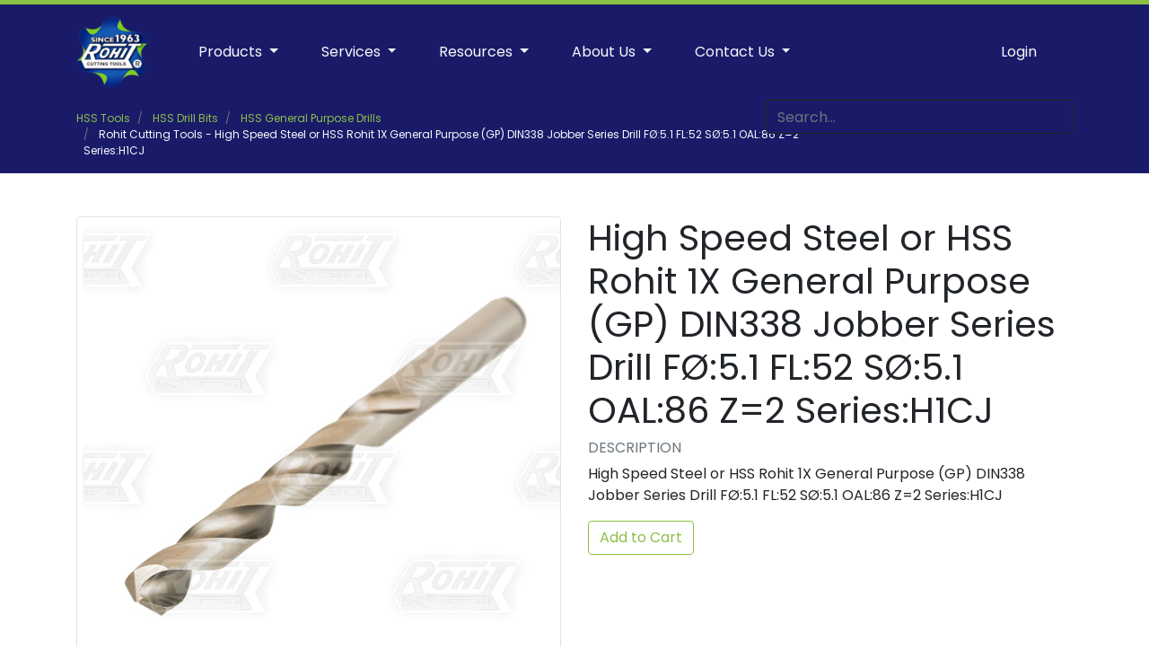

--- FILE ---
content_type: text/html; charset=utf-8
request_url: https://www.rigpl.com/hss-tools/hss-drills/hss-general-purpose-jobber-drills/m2-jobber-hss-drill-bits-metric/high-speed-steel-or-hss-rohit-1x-general-purpose-gp-din338-jobber-series-drill-f-5-1-fl-52-s-5-1-oal-86-z-2-series-h1cj
body_size: 6936
content:
<!DOCTYPE html>
<!-- Built on Frappe. https://frappe.io/ -->
<html lang="en">
<head>
	<meta charset="utf-8">
	<meta name="viewport" content="width=device-width, initial-scale=1, shrink-to-fit=no">
	<meta name="generator" content="frappe">

	

<meta name="keywords" content="HR1XGDR00L59,High, Speed, Steel, or, HSS, Rohit, 1X, , General, Purpose, (GP), DIN338, Jobber, Series, Drill, FØ:5.1, FL:52, SØ:5.1, OAL:86, Z=2, Series:H1CJ,HSS, Rohit, 1X, , GP-, DIN338, Jobber, Drill, FØ:5.1, FL:52, SØ:5.1, OAL:86, Z=2, Series:H1GJ,HSS, General, Purpose, Drills"/>
<meta name="description" content="HSS Rohit 1X  GP- DIN338 Jobber Drill FØ:5.1 FL:52 SØ:5.1 OAL:86 Z=2 Series:H1GJ"/>
<meta name="image" content="https://www.rigpl.com/files/HSS Drills- M2 Parallel Shank Drill bits_3.jpg">
<meta name="subject" content="High Speed Steel or HSS Rohit 1X  General Purpose (GP) DIN338 Jobber Series Drill FØ:5.1 FL:52 SØ:5.1 OAL:86 Z=2 Series:H1CJ">
<meta name="copyright"content="Rohit Cutting Tools">
<meta name="language" content="EN">
<meta name="url" content="https://www.rigpl.com/hss-tools/hss-drills/hss-general-purpose-jobber-drills/m2-jobber-hss-drill-bits-metric/high-speed-steel-or-hss-rohit-1x-general-purpose-gp-din338-jobber-series-drill-f-5-1-fl-52-s-5-1-oal-86-z-2-series-h1cj">

<!-- Open Graph general (Facebook, Pinterest & Google+) -->
<meta property="og:title" content="High Speed Steel or HSS Rohit 1X  General Purpose (GP) DIN338 Jobber Series Drill FØ:5.1 FL:52 SØ:5.1 OAL:86 Z=2 Series:H1CJ"/>
<meta property="og:locale" content="en_US">
<meta property="og:type" content="product">
<meta property="og:url" content="https://www.rigpl.com/hss-tools/hss-drills/hss-general-purpose-jobber-drills/m2-jobber-hss-drill-bits-metric/high-speed-steel-or-hss-rohit-1x-general-purpose-gp-din338-jobber-series-drill-f-5-1-fl-52-s-5-1-oal-86-z-2-series-h1cj"/>
<meta property="og:image" content="https://www.rigpl.com/files/HSS Drills- M2 Parallel Shank Drill bits_3.jpg"/>
<meta property="og:site_name" content="RIGPL" />
<meta property="og:description" content="HSS Rohit 1X  GP- DIN338 Jobber Drill FØ:5.1 FL:52 SØ:5.1 OAL:86 Z=2 Series:H1GJ"/>

<!-- Schema.org for Google -->
<meta itemprop="name" content="Rohit Cutting Tools - High Speed Steel or HSS Rohit 1X  General Purpose (GP) DIN338 Jobber Series Drill FØ:5.1 FL:52 SØ:5.1 OAL:86 Z=2 Series:H1CJ">
<meta itemprop="description" content="HSS Rohit 1X  GP- DIN338 Jobber Drill FØ:5.1 FL:52 SØ:5.1 OAL:86 Z=2 Series:H1GJ">
<meta itemprop="image" content="https://www.rigpl.com/files/HSS Drills- M2 Parallel Shank Drill bits_3.jpg">

<!-- Twitter -->
<meta name="twitter:card" content="summary_large_image">
<meta name="twitter:title" content="Rohit Cutting Tools - High Speed Steel or HSS Rohit 1X  General Purpose (GP) DIN338 Jobber Series Drill FØ:5.1 FL:52 SØ:5.1 OAL:86 Z=2 Series:H1CJ">
<meta name="twitter:description" content="HSS Rohit 1X  GP- DIN338 Jobber Drill FØ:5.1 FL:52 SØ:5.1 OAL:86 Z=2 Series:H1GJ">
<meta name="twitter:image:src" content="https://www.rigpl.com/files/HSS Drills- M2 Parallel Shank Drill bits_3.jpg">

<!-- Open Graph - Product (e-commerce) -->
<meta name="product:price:currency" content="INR">
<meta name="product:brand" content="RIGPL">


	<title> Rohit Cutting Tools - High Speed Steel or HSS Rohit 1X  General Purpose (GP) DIN338 Jobber Series Drill FØ:5.1 FL:52 SØ:5.1 OAL:86 Z=2 Series:H1CJ </title>

	
	<link
		rel="shortcut icon"
		href="/files/Rohit_Cutting_Tools_32x32_Favicon.ico.png"
		type="image/x-icon"
	>
	<link href="/assets/css/rigpl-theme.css" rel="stylesheet">
	<link type="text/css" rel="stylesheet" href="/assets/frappe/css/font-awesome.css">
	<link type="text/css" rel="stylesheet" href="/assets/frappe/css/octicons/octicons.css">
	<link type="text/css" rel="stylesheet" href="/assets/css/chat.css">
	<!--  -->
		
	<script>
		window.frappe = {};
		frappe.ready_events = [];
		frappe.ready = function(fn) {
			frappe.ready_events.push(fn);
		}
		window.dev_server = 0;
	</script>
</head>
<body data-path="hss-tools/hss-drills/hss-general-purpose-jobber-drills/m2-jobber-hss-drill-bits-metric/high-speed-steel-or-hss-rohit-1x-general-purpose-gp-din338-jobber-series-drill-f-5-1-fl-52-s-5-1-oal-86-z-2-series-h1cj">

<nav class="navbar navbar-expand-lg navbar-dark sticky-top bg-dark">
	<div class="container">
	<a class="navbar-brand" href="/">
		<span><img src='/files/rohit_cutting_tools_logo_192x192.png' style='max-width: 80px;'></span>
	</a>
	<button class="navbar-toggler mr-3" type="button" data-toggle="collapse" data-target="#navbarSupportedContent" aria-controls="navbarSupportedContent" aria-expanded="false" aria-label="Toggle navigation">
		<span class="navbar-toggler-icon"></span>
	</button>

  <div class="collapse navbar-collapse mx-3" id="navbarSupportedContent">
		<ul class="navbar-nav mr-auto">

<li class="nav-item dropdown ">
  <a class="nav-link dropdown-toggle" href="#" id="navbarDropdown" role="button"
  	data-toggle="dropdown" aria-haspopup="true" aria-expanded="false">
    Products
  </a>
  <ul class="dropdown-menu" aria-labelledby="navbarDropdown">
		
			

<li class="nav-item dropdown  dropdown-submenu ">
  <a class="nav-link dropdown-toggle" href="#" id="navbarDropdown" role="button"
  	data-toggle="dropdown" aria-haspopup="true" aria-expanded="false">
    Drilling Tools
  </a>
  <ul class="dropdown-menu" aria-labelledby="navbarDropdown">
		
			

	<li class="nav-item">
		<a class="nav-link" href="/carbide-tools/solid-carbide-drills/solid-carbide-high-performance-drills"
			>
			High Performance Carbide Drills
		</a>
	</li>



	  
			

	<li class="nav-item">
		<a class="nav-link" href="/carbide-tools/solid-carbide-drills/coolant-fed-carbide-drills"
			>
			Coolant Fed Carbide Drills
		</a>
	</li>



	  
			

	<li class="nav-item">
		<a class="nav-link" href="/carbide-tools/solid-carbide-drills/solid-carbide-center-drill"
			>
			Carbide Center Drills
		</a>
	</li>



	  
			

	<li class="nav-item">
		<a class="nav-link" href="/carbide-tools/solid-carbide-reamer"
			>
			Carbide Reamers
		</a>
	</li>



	  
			

	<li class="nav-item">
		<a class="nav-link" href="/hss-tools/hss-drills"
			>
			HSS Drill Bits
		</a>
	</li>



	  
			

	<li class="nav-item">
		<a class="nav-link" href="/hss-tools/hss-center-drill"
			>
			HSS Center Drill Bits
		</a>
	</li>



	  
	</ul>
</li>



	  
			

<li class="nav-item dropdown  dropdown-submenu ">
  <a class="nav-link dropdown-toggle" href="#" id="navbarDropdown" role="button"
  	data-toggle="dropdown" aria-haspopup="true" aria-expanded="false">
    Milling Tools
  </a>
  <ul class="dropdown-menu" aria-labelledby="navbarDropdown">
		
			

	<li class="nav-item">
		<a class="nav-link" href="/carbide-tools/solid-carbide-flat-endmill"
			>
			Carbide Flat End Mills
		</a>
	</li>



	  
			

	<li class="nav-item">
		<a class="nav-link" href="/carbide-tools/solid-carbide-ball-nose"
			>
			Carbide Ball Nose End Mills
		</a>
	</li>



	  
			

	<li class="nav-item">
		<a class="nav-link" href="/carbide-tools/solid-carbide-radius-end-mills"
			>
			Carbide Radius End Mills
		</a>
	</li>



	  
			

	<li class="nav-item">
		<a class="nav-link" href="/carbide-tools/solid-carbide-taper-end-mills"
			>
			Carbide Tapered End Mills
		</a>
	</li>



	  
			

	<li class="nav-item">
		<a class="nav-link" href="/carbide-tools/carbide-engraving-bits"
			>
			Engraving Bits
		</a>
	</li>



	  
			

	<li class="nav-item">
		<a class="nav-link" href="/hss-tools/hss-flat-endmill"
			>
			HSS Flat End Mills
		</a>
	</li>



	  
	</ul>
</li>



	  
			

<li class="nav-item dropdown  dropdown-submenu ">
  <a class="nav-link dropdown-toggle" href="#" id="navbarDropdown" role="button"
  	data-toggle="dropdown" aria-haspopup="true" aria-expanded="false">
    Router Bits
  </a>
  <ul class="dropdown-menu" aria-labelledby="navbarDropdown">
		
			

	<li class="nav-item">
		<a class="nav-link" href="/carbide-tools/carbide-router-bits/solid-carbide-router-bits-0x/114-2-flute-gp-0x-carbide-compression-or-up-down-cut-router-bits-metric"
			>
			Compression Router Bits for MDF, ACP, Wood
		</a>
	</li>



	  
			

	<li class="nav-item">
		<a class="nav-link" href="/carbide-tools/solid-carbide-flat-endmill/solid-carbide-flat-endmill-0x/103-2-flute-gp-0x-carbide-upcut-woodworking-router-bits-metric"
			>
			2Flute Up-Cut Router Bits 
		</a>
	</li>



	  
			

	<li class="nav-item">
		<a class="nav-link" href="/carbide-tools/solid-carbide-ball-nose/solid-carbide-ball-nose-0x/104-2-flute-gp-0x-solid-carbide-ball-nose-metric"
			>
			2Flute Carving Ball Nose Router Bits 
		</a>
	</li>



	  
			

	<li class="nav-item">
		<a class="nav-link" href="/carbide-tools/carbide-router-bits/solid-carbide-router-bits-0x/107-1-flute-gp-alu-solid-carbide-single-flute-router-bits-metric"
			>
			1Flute Router Bits for Aluminium & Wood
		</a>
	</li>



	  
			

	<li class="nav-item">
		<a class="nav-link" href="/carbide-tools/carbide-router-bits"
			>
			2Flute Straight Router Bits for Hard Wood
		</a>
	</li>



	  
			

	<li class="nav-item">
		<a class="nav-link" href="/carbide-tools/carbide-engraving-bits/119-carbide-cnc-engraving-router-bits-metric"
			>
			1Flute Engraving Bits for Wood, Plastics, Aluminium
		</a>
	</li>



	  
	</ul>
</li>



	  
			

<li class="nav-item dropdown  dropdown-submenu ">
  <a class="nav-link dropdown-toggle" href="#" id="navbarDropdown" role="button"
  	data-toggle="dropdown" aria-haspopup="true" aria-expanded="false">
    Lathe Tools
  </a>
  <ul class="dropdown-menu" aria-labelledby="navbarDropdown">
		
			

	<li class="nav-item">
		<a class="nav-link" href="/hss-tools/hss-square-tool-bits"
			>
			Square HSS Tool Bits
		</a>
	</li>



	  
			

	<li class="nav-item">
		<a class="nav-link" href="/hss-tools/hss-round-tool-bits"
			>
			Round HSS Tool Bits
		</a>
	</li>



	  
			

	<li class="nav-item">
		<a class="nav-link" href="/hss-tools/hss-rectangular-tool-bits"
			>
			Rectangular HSS Tool Bits
		</a>
	</li>



	  
			

	<li class="nav-item">
		<a class="nav-link" href="/hss-tools/hss-parting-tool-bits"
			>
			HSS Parting Tools
		</a>
	</li>



	  
			

	<li class="nav-item">
		<a class="nav-link" href="/ carbide-tools/solid-carbide-round-tool-bits"
			>
			Carbide Round Tool Bits
		</a>
	</li>



	  
			

	<li class="nav-item">
		<a class="nav-link" href="/carbide-tools/solid-carbide-square-tool-bits"
			>
			Carbide Square Tool Bits
		</a>
	</li>



	  
	</ul>
</li>



	  
			

<li class="nav-item dropdown  dropdown-submenu ">
  <a class="nav-link dropdown-toggle" href="#" id="navbarDropdown" role="button"
  	data-toggle="dropdown" aria-haspopup="true" aria-expanded="false">
    Press Tools
  </a>
  <ul class="dropdown-menu" aria-labelledby="navbarDropdown">
		
			

	<li class="nav-item">
		<a class="nav-link" href="/hss-tools/hss-punches"
			>
			HSS Straight Punches
		</a>
	</li>



	  
			

	<li class="nav-item">
		<a class="nav-link" href="/hss-tools/hss-tapered-head-punches"
			>
			HSS Tapered Head Punches
		</a>
	</li>



	  
			

	<li class="nav-item">
		<a class="nav-link" href="/hss-tools/hss-mini-straight-punches"
			>
			HSS Mini Straight Punches
		</a>
	</li>



	  
			

	<li class="nav-item">
		<a class="nav-link" href="/hss-tools/hss-shoulder-punches"
			>
			HSS Shoulder Punches
		</a>
	</li>



	  
			

	<li class="nav-item">
		<a class="nav-link" href="/hss-tools/hss-tapped-punches"
			>
			HSS Tapped Punches
		</a>
	</li>



	  
			

	<li class="nav-item">
		<a class="nav-link" href="/hss-tools/hss-block-punches"
			>
			HSS Block Punches
		</a>
	</li>



	  
			

	<li class="nav-item">
		<a class="nav-link" href="/hss-tools/hss-die-buttons"
			>
			HSS Die Button or Sleeves
		</a>
	</li>



	  
			

	<li class="nav-item">
		<a class="nav-link" href="/hss-tools/hss-round-tool-bits"
			>
			HSS Round Tool Bits
		</a>
	</li>



	  
	</ul>
</li>



	  
	</ul>
</li>



				

<li class="nav-item dropdown ">
  <a class="nav-link dropdown-toggle" href="#" id="navbarDropdown" role="button"
  	data-toggle="dropdown" aria-haspopup="true" aria-expanded="false">
    Services
  </a>
  <ul class="dropdown-menu" aria-labelledby="navbarDropdown">
		
			

	<li class="nav-item">
		<a class="nav-link" href="/heat-treatment-of-high-speed-steel"
			>
			Heat Treatment
		</a>
	</li>



	  
			

	<li class="nav-item">
		<a class="nav-link" href="/rohit-cutting-tools/services/carbide-tools-reconditioning-and-recoating"
			>
			Reconditioning of Carbide Tools
		</a>
	</li>



	  
	</ul>
</li>



				

<li class="nav-item dropdown ">
  <a class="nav-link dropdown-toggle" href="#" id="navbarDropdown" role="button"
  	data-toggle="dropdown" aria-haspopup="true" aria-expanded="false">
    Resources
  </a>
  <ul class="dropdown-menu" aria-labelledby="navbarDropdown">
		
			

	<li class="nav-item">
		<a class="nav-link" href="/blog"
			>
			Blog
		</a>
	</li>



	  
			

	<li class="nav-item">
		<a class="nav-link" href="/catalog"
			>
			Catalog Download
		</a>
	</li>



	  
			

	<li class="nav-item">
		<a class="nav-link" href="/calculator"
			>
			Engineering Calculator
		</a>
	</li>



	  
			

	<li class="nav-item">
		<a class="nav-link" href="/tool-recommendation-or-selection-guide"
			>
			Tool Recommendation
		</a>
	</li>



	  
			

	<li class="nav-item">
		<a class="nav-link" href="/price-lists"
			>
			Price Lists
		</a>
	</li>



	  
	</ul>
</li>



				

<li class="nav-item dropdown ">
  <a class="nav-link dropdown-toggle" href="#" id="navbarDropdown" role="button"
  	data-toggle="dropdown" aria-haspopup="true" aria-expanded="false">
    About Us
  </a>
  <ul class="dropdown-menu" aria-labelledby="navbarDropdown">
		
			

	<li class="nav-item">
		<a class="nav-link" href="/about"
			>
			Corporate Info
		</a>
	</li>



	  
			

	<li class="nav-item">
		<a class="nav-link" href="/philosophy"
			>
			Philosophy
		</a>
	</li>



	  
			

	<li class="nav-item">
		<a class="nav-link" href="/news"
			>
			News
		</a>
	</li>



	  
			

	<li class="nav-item">
		<a class="nav-link" href="/careers"
			>
			Careers
		</a>
	</li>



	  
			

	<li class="nav-item">
		<a class="nav-link" href="/clientele"
			>
			Clientele
		</a>
	</li>



	  
			

	<li class="nav-item">
		<a class="nav-link" href="/facilities-at-rohit-industries"
			>
			Facilities
		</a>
	</li>



	  
			

	<li class="nav-item">
		<a class="nav-link" href="/warranty-and-return-goods-policy"
			>
			Warranty Policy
		</a>
	</li>



	  
			

	<li class="nav-item">
		<a class="nav-link" href="/risk-free-test-tool"
			>
			Risk Free Test Tool
		</a>
	</li>



	  
	</ul>
</li>



				

<li class="nav-item dropdown ">
  <a class="nav-link dropdown-toggle" href="#" id="navbarDropdown" role="button"
  	data-toggle="dropdown" aria-haspopup="true" aria-expanded="false">
    Contact Us
  </a>
  <ul class="dropdown-menu" aria-labelledby="navbarDropdown">
		
			

	<li class="nav-item">
		<a class="nav-link" href="/contact-us"
			>
			Contact
		</a>
	</li>



	  
	</ul>
</li>



				
		</ul>

    <ul class="navbar-nav ml-auto justify-content-end">
			<!-- post login tools -->

<li class="nav-item dropdown logged-in" id="website-post-login"
	data-label="website-post-login" style="display: none">
	<a href="#" class="nav-link dropdown-toggle" data-toggle="dropdown">
		<span class="user-image-wrapper"></span>
		<span class="full-name"></span>
		<b class="caret"></b>
	</a>
	<div class="dropdown-menu" role="menu"><a class="dropdown-item" href="/me" 
					rel="nofollow">
					My Account
				</a><a class="dropdown-item" href="/?cmd=web_logout" 
					rel="nofollow">
					Logout
				</a><a class="dropdown-item" href="/desk">Switch To Desk</a>
	</div>
</li>

<li class="nav-item btn-login-area"><a class="nav-link" href="/login">Login</a></li>


		</ul>
  </div>
</nav>
<div class="navigation-container">

</div>







<div 
id="page-HR1XGDR00L59" data-path="hss-tools/hss-drills/hss-general-purpose-jobber-drills/m2-jobber-hss-drill-bits-metric/high-speed-steel-or-hss-rohit-1x-general-purpose-gp-din338-jobber-series-drill-f-5-1-fl-52-s-5-1-oal-86-z-2-series-h1cj"source-type="Generator" data-doctype="Item"
>
	
	<!-- breadcrumbs -->
	<div class="page-breadcrumbs">
		
		<div class="container-fluid bg-dark sticky pb-3 pb-md-0">
	<div class="container">
		<div class="row">
			<div class="col-md-9">
				
				<ul class="breadcrumb bg-dark rounded-0 px-0 mb-1" itemscope itemtype="http://data-vocabulary.org/Breadcrumb">
					
						<li class="breadcrumb-item">
							<a href="/hss-tools" itemprop="url">
								<span itemprop="title">HSS Tools</span>
							</a>
						</li>
					
						<li class="breadcrumb-item">
							<a href="/hss-tools/hss-drills" itemprop="url">
								<span itemprop="title">HSS Drill Bits</span>
							</a>
						</li>
					
						<li class="breadcrumb-item">
							<a href="/hss-tools/hss-drills/hss-general-purpose-jobber-drills" itemprop="url">
								<span itemprop="title">HSS General Purpose Drills</span>
							</a>
						</li>
					
					<li class="breadcrumb-item active text-light">
						<span itemprop="title">Rohit Cutting Tools - High Speed Steel or HSS Rohit 1X  General Purpose (GP) DIN338 Jobber Series Drill FØ:5.1 FL:52 SØ:5.1 OAL:86 Z=2 Series:H1CJ</span>
					</li>
				</ul>
				
			</div>
			<div class="col-md-3">
				
				<form class="form-inline search-box justify-content-end">
	<input type="text" class="item-search-input input-dark form-control" placeholder="Search..." autocomplete="off">
</form>

<script>
frappe.ready(function() {
	if(frappe.utils.get_url_arg("search")) {
		$(".search-box").hide();
	}

	function find_result(t) {
		var search_link = "/product_search" || location.pathname;
		window.location.href=search_link + "?search=" + t;
	}

	$(".item-search-input").keyup(function(e) {
		if(e.which===13) {
			find_result($(this).val());
		}
	});
	$('.octicon-search').on('click', function() {
		find_result($(".item-search-input").val());
	})
	$(".form-search").on("submit", function() { return false; });
});
</script>
				
			</div>
		</div>
	</div>
</div>
		
	</div>

	<main class="container py-5">
		<div class="page-header">
			
		</div>

		

		<div class="page_content">

<div class="item-content">
	<div class="product-page-content" itemscope itemtype="http://schema.org/Product">
		<div class="row">
			<div class="col-md-6">
				
    <div class="border text-center rounded h-100 border" style="overflow: hidden;">
		<img itemprop="image" class="website-image h-100 w-100" alt="" src="/files/HSS%20Drills-%20M2%20Parallel%20Shank%20Drill%20bits_3.jpg">
    </div>

			</div>
			<div class="col-sm-6">
				<h1 itemprop="name"> High Speed Steel or HSS Rohit 1X  General Purpose (GP) DIN338 Jobber Series Drill FØ:5.1 FL:52 SØ:5.1 OAL:86 Z=2 Series:H1CJ</h1>
				<!-- <p class="text-muted">
					Item Code: <span itemprop="productID">HR1XGDR00L59</span>
				</p> -->
				<div>
					<h6 class="text-uppercase text-muted">Description</h6>
					<div itemprop="description" class="item-desc">
					High Speed Steel or HSS Rohit 1X  General Purpose (GP) DIN338 Jobber Series Drill F&#216:5.1 FL:52 S&#216:5.1 OAL:86 Z=2 Series:H1CJ
					</div>
					
					<div class="item-cart row" data-variant-item-code="HR1XGDR00L59">
						<div class="col-md-6 mt-2" id="item-spinner">
							<!-- <div class="input-group mb-3 number-spinner">
								<div class="input-group-prepend">
									<button class="btn btn-dark" type="button" data-dir="dwn">-</button>
								</div>
								<input type="number" class="form-control text-right cart-qty" value="1">
								<div class="input-group-append">
									<button class="btn btn-dark" type="button" data-dir="up">+</button>
								</div>
							</div> -->
							<div itemprop="offers" itemscope itemtype="http://schema.org/Offer">
								<h4 class="item-price" itemprop="price"></h4>
								<div class="item-stock" itemprop="availability"></div>
							</div>
							<div class="mt-2" id="item-add-to-cart">
								<button data-item-code="HR1XGDR00L59" class="btn btn-outline-primary item-variant-add-to-cart">Add to Cart</button>
							</div>
							<div id="item-update-cart" style="display: none;">
								<a href="/cart" class='btn btn-light'>
									<i class='octicon octicon-check'></i>
									View in Cart
								</a>
							</div>
						</div>
					</div>
					
				</div>
			</div>
		</div>
		<div class="row item-website-specification mt-5">
			<div class="col-md-12">
				<h6 class="text-uppercase text-muted">Specifications</h6>

				<table class="table table-bordered">
				<tr>
						<td class="text-muted" style="width: 30%;">Material</td>
						<td>High Speed Steel or HSS</td>
					</tr><tr>
						<td class="text-muted" style="width: 30%;">Brand</td>
						<td>Rohit</td>
					</tr><tr>
						<td class="text-muted" style="width: 30%;">Material Grade</td>
						<td>1X</td>
					</tr><tr>
						<td class="text-muted" style="width: 30%;">Special Treatment</td>
						<td></td>
					</tr><tr>
						<td class="text-muted" style="width: 30%;">Purpose</td>
						<td>General Purpose (GP)</td>
					</tr><tr>
						<td class="text-muted" style="width: 30%;">Standard</td>
						<td>Jobber Series</td>
					</tr><tr>
						<td class="text-muted" style="width: 30%;">Type of Tool</td>
						<td>Drill</td>
					</tr><tr>
						<td class="text-muted" style="width: 30%;">Flute Dia (mm)</td>
						<td>5.1</td>
					</tr><tr>
						<td class="text-muted" style="width: 30%;">Flute Length (mm)</td>
						<td>52</td>
					</tr><tr>
						<td class="text-muted" style="width: 30%;">Shank Dia (mm)</td>
						<td>5.1</td>
					</tr><tr>
						<td class="text-muted" style="width: 30%;">Overall Length (mm)</td>
						<td>86</td>
					</tr><tr>
						<td class="text-muted" style="width: 30%;">Number of Flutes</td>
						<td>2</td>
					</tr><tr>
						<td class="text-muted" style="width: 30%;">Series</td>
						<td>H1CJ</td>
					</tr>
				</table>
			</div>
		</div>
		<!--{'valid_attribute_keys': [], 'attributes_map': {'Base Material': {'name': 'a4b0c2f536', 'owner': 'aditya@rigpl.com', 'creation': datetime.datetime(2016, 6, 29, 18, 38, 4, 74277), 'modified': datetime.datetime(2023, 10, 22, 3, 27, 2, 499728), 'modified_by': 'Administrator', 'parent': 'HR1XGDR00L59', 'parentfield': 'attributes', 'parenttype': 'Item', 'idx': 1, 'docstatus': 0, 'use_in_description': 1, 'variant_of': 'M2-Jobber HSS Drill Bits-Metric', 'attribute': 'Base Material', 'prefix': None, 'field_name': None, 'suffix': None, 'attribute_value': 'HSS', 'numeric_values': 0, 'from_range': 0.0, 'increment': 0.0, 'to_range': 0.0, 'doctype': 'Item Variant Attribute'}, 'Brand': {'name': 'b543bb0d70', 'owner': 'aditya@rigpl.com', 'creation': datetime.datetime(2016, 6, 29, 18, 38, 4, 74277), 'modified': datetime.datetime(2023, 10, 22, 3, 27, 2, 499728), 'modified_by': 'Administrator', 'parent': 'HR1XGDR00L59', 'parentfield': 'attributes', 'parenttype': 'Item', 'idx': 2, 'docstatus': 0, 'use_in_description': 1, 'variant_of': 'M2-Jobber HSS Drill Bits-Metric', 'attribute': 'Brand', 'prefix': None, 'field_name': None, 'suffix': None, 'attribute_value': 'Rohit', 'numeric_values': 0, 'from_range': 0.0, 'increment': 0.0, 'to_range': 0.0, 'doctype': 'Item Variant Attribute'}, 'HSS Quality': {'name': '7b1cbb5b4b', 'owner': 'aditya@rigpl.com', 'creation': datetime.datetime(2016, 6, 29, 18, 38, 4, 74277), 'modified': datetime.datetime(2023, 10, 22, 3, 27, 2, 499728), 'modified_by': 'Administrator', 'parent': 'HR1XGDR00L59', 'parentfield': 'attributes', 'parenttype': 'Item', 'idx': 3, 'docstatus': 0, 'use_in_description': 1, 'variant_of': 'M2-Jobber HSS Drill Bits-Metric', 'attribute': 'HSS Quality', 'prefix': None, 'field_name': None, 'suffix': None, 'attribute_value': 'H-1X', 'numeric_values': 0, 'from_range': 0.0, 'increment': 0.0, 'to_range': 0.0, 'doctype': 'Item Variant Attribute'}, 'Special Treatment': {'name': '4e3c27020d', 'owner': 'aditya@rigpl.com', 'creation': datetime.datetime(2016, 6, 29, 18, 38, 4, 74277), 'modified': datetime.datetime(2023, 10, 22, 3, 27, 2, 499728), 'modified_by': 'Administrator', 'parent': 'HR1XGDR00L59', 'parentfield': 'attributes', 'parenttype': 'Item', 'idx': 4, 'docstatus': 0, 'use_in_description': 1, 'variant_of': 'M2-Jobber HSS Drill Bits-Metric', 'attribute': 'Special Treatment', 'prefix': None, 'field_name': None, 'suffix': None, 'attribute_value': 'None', 'numeric_values': 0, 'from_range': 0.0, 'increment': 0.0, 'to_range': 0.0, 'doctype': 'Item Variant Attribute'}, 'Purpose': {'name': '52deed7100', 'owner': 'aditya@rigpl.com', 'creation': datetime.datetime(2016, 6, 29, 18, 38, 4, 74277), 'modified': datetime.datetime(2023, 10, 22, 3, 27, 2, 499728), 'modified_by': 'Administrator', 'parent': 'HR1XGDR00L59', 'parentfield': 'attributes', 'parenttype': 'Item', 'idx': 5, 'docstatus': 0, 'use_in_description': 1, 'variant_of': 'M2-Jobber HSS Drill Bits-Metric', 'attribute': 'Purpose', 'prefix': None, 'field_name': None, 'suffix': None, 'attribute_value': 'General', 'numeric_values': 0, 'from_range': 0.0, 'increment': 0.0, 'to_range': 0.0, 'doctype': 'Item Variant Attribute'}, 'Type Selector': {'name': 'bf0a43d809', 'owner': 'aditya@rigpl.com', 'creation': datetime.datetime(2016, 6, 29, 18, 38, 4, 74277), 'modified': datetime.datetime(2023, 10, 22, 3, 27, 2, 499728), 'modified_by': 'Administrator', 'parent': 'HR1XGDR00L59', 'parentfield': 'attributes', 'parenttype': 'Item', 'idx': 6, 'docstatus': 0, 'use_in_description': 1, 'variant_of': 'M2-Jobber HSS Drill Bits-Metric', 'attribute': 'Type Selector', 'prefix': None, 'field_name': None, 'suffix': None, 'attribute_value': 'Jobber', 'numeric_values': 0, 'from_range': 0.0, 'increment': 0.0, 'to_range': 0.0, 'doctype': 'Item Variant Attribute'}, 'Tool Type': {'name': '54fb94cebd', 'owner': 'aditya@rigpl.com', 'creation': datetime.datetime(2016, 6, 29, 18, 38, 4, 74277), 'modified': datetime.datetime(2023, 10, 22, 3, 27, 2, 499728), 'modified_by': 'Administrator', 'parent': 'HR1XGDR00L59', 'parentfield': 'attributes', 'parenttype': 'Item', 'idx': 7, 'docstatus': 0, 'use_in_description': 1, 'variant_of': 'M2-Jobber HSS Drill Bits-Metric', 'attribute': 'Tool Type', 'prefix': None, 'field_name': None, 'suffix': None, 'attribute_value': 'Drill', 'numeric_values': 0, 'from_range': 0.0, 'increment': 0.0, 'to_range': 0.0, 'doctype': 'Item Variant Attribute'}, 'd1_mm': {'name': '06ada0fc28', 'owner': 'aditya@rigpl.com', 'creation': datetime.datetime(2016, 6, 29, 18, 38, 4, 74277), 'modified': datetime.datetime(2023, 10, 22, 3, 27, 2, 499728), 'modified_by': 'Administrator', 'parent': 'HR1XGDR00L59', 'parentfield': 'attributes', 'parenttype': 'Item', 'idx': 8, 'docstatus': 0, 'use_in_description': 1, 'variant_of': 'M2-Jobber HSS Drill Bits-Metric', 'attribute': 'd1_mm', 'prefix': None, 'field_name': None, 'suffix': None, 'attribute_value': '5.1', 'numeric_values': 1, 'from_range': 0.0, 'increment': 0.0, 'to_range': 0.0, 'doctype': 'Item Variant Attribute'}, 'l1_mm': {'name': 'bbfa731e11', 'owner': 'aditya@rigpl.com', 'creation': datetime.datetime(2016, 6, 29, 18, 38, 4, 74277), 'modified': datetime.datetime(2023, 10, 22, 3, 27, 2, 499728), 'modified_by': 'Administrator', 'parent': 'HR1XGDR00L59', 'parentfield': 'attributes', 'parenttype': 'Item', 'idx': 9, 'docstatus': 0, 'use_in_description': 1, 'variant_of': 'M2-Jobber HSS Drill Bits-Metric', 'attribute': 'l1_mm', 'prefix': None, 'field_name': None, 'suffix': None, 'attribute_value': '52', 'numeric_values': 1, 'from_range': 0.0, 'increment': 0.0, 'to_range': 0.0, 'doctype': 'Item Variant Attribute'}, 'd2_mm': {'name': '3994068eb8', 'owner': 'aditya@rigpl.com', 'creation': datetime.datetime(2016, 6, 29, 18, 38, 4, 74277), 'modified': datetime.datetime(2023, 10, 22, 3, 27, 2, 499728), 'modified_by': 'Administrator', 'parent': 'HR1XGDR00L59', 'parentfield': 'attributes', 'parenttype': 'Item', 'idx': 10, 'docstatus': 0, 'use_in_description': 1, 'variant_of': 'M2-Jobber HSS Drill Bits-Metric', 'attribute': 'd2_mm', 'prefix': None, 'field_name': None, 'suffix': None, 'attribute_value': '5.1', 'numeric_values': 1, 'from_range': 0.0, 'increment': 0.0, 'to_range': 0.0, 'doctype': 'Item Variant Attribute'}, 'l2_mm': {'name': '91b919b7be', 'owner': 'aditya@rigpl.com', 'creation': datetime.datetime(2016, 6, 29, 18, 38, 4, 74277), 'modified': datetime.datetime(2023, 10, 22, 3, 27, 2, 499728), 'modified_by': 'Administrator', 'parent': 'HR1XGDR00L59', 'parentfield': 'attributes', 'parenttype': 'Item', 'idx': 11, 'docstatus': 0, 'use_in_description': 1, 'variant_of': 'M2-Jobber HSS Drill Bits-Metric', 'attribute': 'l2_mm', 'prefix': None, 'field_name': None, 'suffix': None, 'attribute_value': '86', 'numeric_values': 1, 'from_range': 0.0, 'increment': 0.0, 'to_range': 0.0, 'doctype': 'Item Variant Attribute'}, 'Number of Flutes Zn': {'name': 'ae52253341', 'owner': 'aditya@rigpl.com', 'creation': datetime.datetime(2016, 6, 29, 18, 38, 4, 74277), 'modified': datetime.datetime(2023, 10, 22, 3, 27, 2, 499728), 'modified_by': 'Administrator', 'parent': 'HR1XGDR00L59', 'parentfield': 'attributes', 'parenttype': 'Item', 'idx': 12, 'docstatus': 0, 'use_in_description': 1, 'variant_of': 'M2-Jobber HSS Drill Bits-Metric', 'attribute': 'Number of Flutes Zn', 'prefix': None, 'field_name': None, 'suffix': None, 'attribute_value': '2', 'numeric_values': 1, 'from_range': 0.0, 'increment': 0.0, 'to_range': 0.0, 'doctype': 'Item Variant Attribute'}, 'CETSH Number': {'name': '7de667e74e', 'owner': 'aditya@rigpl.com', 'creation': datetime.datetime(2016, 6, 29, 18, 38, 4, 74277), 'modified': datetime.datetime(2023, 10, 22, 3, 27, 2, 499728), 'modified_by': 'Administrator', 'parent': 'HR1XGDR00L59', 'parentfield': 'attributes', 'parenttype': 'Item', 'idx': 13, 'docstatus': 0, 'use_in_description': 1, 'variant_of': 'M2-Jobber HSS Drill Bits-Metric', 'attribute': 'CETSH Number', 'prefix': None, 'field_name': None, 'suffix': None, 'attribute_value': '82079090', 'numeric_values': 0, 'from_range': 0.0, 'increment': 0.0, 'to_range': 0.0, 'doctype': 'Item Variant Attribute'}, 'Series': {'name': '82fbdf3d50', 'owner': 'aditya@rigpl.com', 'creation': datetime.datetime(2016, 6, 29, 18, 38, 4, 74277), 'modified': datetime.datetime(2023, 10, 22, 3, 27, 2, 499728), 'modified_by': 'Administrator', 'parent': 'HR1XGDR00L59', 'parentfield': 'attributes', 'parenttype': 'Item', 'idx': 14, 'docstatus': 0, 'use_in_description': 1, 'variant_of': 'M2-Jobber HSS Drill Bits-Metric', 'attribute': 'Series', 'prefix': None, 'field_name': None, 'suffix': None, 'attribute_value': 'H1GJ', 'numeric_values': 0, 'from_range': 0.0, 'increment': 0.0, 'to_range': 0.0, 'doctype': 'Item Variant Attribute'}}} -->
		<div id="variants" class="item-attribute-table mt-5">
			
		</div>
		<!-- <div class="item-attribute-selectors">
			
		</div> -->
	</div>
</div>
<script>

	
	window.variant_info = null;
	

	frappe.ready(() => {
		$('.page_content').on('click', '.item-variant-add-to-cart', (e) => {
			const item_code = $(e.currentTarget).data().itemCode;
			erpnext.shopping_cart.update_cart({
				item_code,
				qty: 1
			});
		});

		$('[data-variant-item-code]').each(function() {
			const $this = $(this);
			const item_code = $this.data().variantItemCode;
			get_item_info(item_code)
				.then(r => {
					if (!r.message) return;
					if(r.message.cart_settings.enabled) {
						// $this.find(".item-cart, .item-price, .item-stock").toggleClass("hidden", (!!!r.message.product_info.price || !!!r.message.product_info.in_stock));
					}
					if(r.message.cart_settings.show_price) {
						$this.find(".item-price").toggleClass("hidden", false);
					}
					if(r.message.cart_settings.show_stock_availability) {
						$this.find(".item-stock").toggleClass("hidden", false);
					}
					if(r.message.product_info.price) {
						$this.find(".item-price")
							.html(r.message.product_info.price.formatted_price_sales_uom + "<div style='font-size: small'>\
								(" + r.message.product_info.price.formatted_price + " / " + r.message.product_info.uom + ")</div>");

						if(r.message.product_info.in_stock==0) {
							$this.find(".item-stock").html(`<div style='color: red'> <i class='fa fa-close'></i> ${__('Not in stock')}</div>`);
						}
						else if(r.message.product_info.in_stock==1) {
							var qty_display = __('In stock');
							if (r.message.product_info.show_stock_qty) {
								qty_display += " ("+r.message.product_info.stock_qty+")";
							}
							$this.find(".item-stock").html("<div style='color: green'>\
								<i class='fa fa-check'></i> "+qty_display+"</div>");
						}
					}
				})
		})

		function get_item_info(item_code) {
			return frappe.call({
				type: "POST",
				method: "erpnext.shopping_cart.product_info.get_product_info_for_website",
				args: { item_code }
			})
		}
	})
</script>
</div>
	</main>

</div>

<footer class="bg-dark pt-4">
	<div class="container">
		<div class="row mt-4 mb-5">
			<div class='col-sm-12 col-md-6 mb-4' style='display: flex; flex-direction: column; justify-content: space-between;'>
				<img src="https://www.rigpl.com/files/rohit_cutting_tools_logo_192x192.png" style='height: 200px; width: 200px;'>
				<!--
				<form class="form-inline">
					<label class="sr-only" for="emailInput">Email</label>
					<input type="text" class="form-control input-dark mb-2 mr-sm-2" id="emailInput" placeholder="john@doe.com">
					<button type="submit" class="btn btn-primary mb-2">Subscribe</button>
				</form>
				-->
			</div>

			

<div class="col-xs-6 col-sm-2">
	<h6 class='text-primary'>Social</h6>
	<ul class="list-unstyled"><li class="py-2">
			<a href="https://api.whatsapp.com/send?phone=918586923456&text=Hi There, We are Looking for Cutting Tools for our requirement we are on your website." target="_blank"  class="text-light">Whatsapp Us</a>
		</li><li class="py-2">
			<a href="https://www.instagram.com/rohitcuttingtools/" target="_blank"  class="text-light">Instagram</a>
		</li><li class="py-2">
			<a href="https://www.facebook.com/RohitCuttingTools/" target="_blank"  class="text-light">Facebook</a>
		</li><li class="py-2">
			<a href="https://www.youtube.com/channel/UCrVTlU5g3SeNSZDc1MQV8GA?view_as=subscriber" target="_blank"  class="text-light">Youtube</a>
		</li><li class="py-2">
			<a href="https://twitter.com/rigpl1" target="_blank"  class="text-light">Twitter</a>
		</li><li class="py-2">
			<a href="https://t.me/rohitcuttingtools" target="_blank"  class="text-light">Telegram</a>
		</li><li class="py-2">
			<a href="https://www.linkedin.com/company/rohitcuttingtools/" target="_blank"  class="text-light">Linkedin</a>
		</li><li class="py-2">
			<a href="https://g.page/rohit-cutting-tools-1963?share" target="_blank"  class="text-light">Google Page</a>
		</li></ul>
</div>

















<div class="col-xs-6 col-sm-2">
	<h6 class='text-primary'>Company</h6>
	<ul class="list-unstyled"><li class="py-2">
			<a href="/about"  class="text-light">Corporate Info</a>
		</li><li class="py-2">
			<a href="/news"  class="text-light">News</a>
		</li><li class="py-2">
			<a href="/careers"  class="text-light">Careers</a>
		</li></ul>
</div>











<div class="col-xs-6 col-sm-2">
	<h6 class='text-primary'>Resources</h6>
	<ul class="list-unstyled"><li class="py-2">
			<a href="/calculator"  class="text-light">Engineering Calculator</a>
		</li><li class="py-2">
			<a href="/catalog"  class="text-light">Catalog Download</a>
		</li><li class="py-2">
			<a href="/price-lists" target="_blank"  class="text-light">Price Lists</a>
		</li></ul>
</div>








		</div>

		<div class="mt-4 text-muted text-center">
			<div class="py-4">
				
					&copy;<span id="year"></span> Rohit Industries Group (P) Ltd 2025 | All rights reserved
				
				
					<br>
					<div>Plot # 653-656, MIE Part-A, Bahadurgarh, Haryana-124507, India</div><div>Ph: +91-85869-23422, 23</div><div>Whatsapp : +91-85869-23456</div><div><strong><img src="/files/fVLyrOC.png"></strong></div>
				
			</div>
		</div>
</footer>
<!--Javascript-->
	<!-- js should be loaded in body! -->
	<script src="https://cdnjs.cloudflare.com/ajax/libs/socket.io/2.0.4/socket.io.slim.js"></script>
	<script type="text/javascript" src="/assets/frappe/js/lib/jquery/jquery.min.js"></script>
	<script type="text/javascript" src="/assets/js/rigpl-theme.js"></script>
	<script type="text/javascript" src="/assets/js/frappe-web.min.js"></script>
	<script type="text/javascript" src="/assets/rigpl_erpnext/js/modal.js"></script>
	
	<script type="text/javascript" src="/website_script.js"></script>
	<script type="text/javascript" src="/assets/js/erpnext-web.min.js"></script>
	<script>frappe.csrf_token = "None";</script></body>
</html>

--- FILE ---
content_type: text/css
request_url: https://www.rigpl.com/assets/css/chat.css
body_size: 1506
content:
.flex{display:flex}.flex-column{display:flex;flex-direction:column}.justify-center{justify-content:center}.align-center{align-items:center}.align-flex-end{align-items:flex-end}.justify-between{justify-content:space-between}.justify-flex-end{justify-content:flex-end}.justify-flex-start{justify-content:flex-start}.flex-wrap{flex-wrap:wrap}.flush-top{align-items:end}.flush-top,.level{display:flex;justify-content:space-between}.level{align-items:center}.level-left,.level-right{display:flex;flex-basis:auto;flex-grow:0;flex-shrink:0;align-items:center}.level-left.is-flexible,.level-right.is-flexible{flex-grow:0;flex-shrink:1}.level-left{justify-content:flex-start}.level-right{justify-content:flex-end}.level-item{align-items:center;display:flex;flex-basis:auto;flex-grow:0;flex-shrink:0;justify-content:center}.fill-width{flex:1}.font-bold{font-weight:700}.font-heavy{font-weight:900}.cursor-pointer{cursor:pointer}.avatar{padding:2px}.frappe-fab{position:fixed;bottom:0;right:0;border-radius:50%;box-shadow:0 5px 15px rgba(0,0,0,.25);margin:20px;width:48px;height:48px}.frappe-fab.frappe-fab-lg{width:56px;height:56px}.navbar .frappe-chat-toggle{height:40px;text-align:center}.navbar .octicon{margin-top:3px}.frappe-chat>.frappe-chat-popper{position:fixed;bottom:0;right:0;margin:20px;z-index:1035}.frappe-chat>.frappe-chat-popper>.frappe-chat-popper-collapse>.panel{position:relative;display:flex;flex-direction:column;width:350px;height:500px;box-shadow:0 5px 15px rgba(0,0,0,.25)}.frappe-chat>.frappe-chat-popper>.frappe-chat-popper-collapse>.panel .vcenter{position:absolute;top:50%;left:50%;transform:translate(-50%,-50%)}.frappe-chat>.frappe-chat-popper>.frappe-chat-popper-collapse>.panel .panel-heading .panel-title .media-heading{font-size:12px;margin:0;padding:0}.frappe-chat>.frappe-chat-popper>.frappe-chat-popper-collapse>.panel .panel-heading .panel-title .media-left{padding-right:10px}.frappe-chat>.frappe-chat-popper>.frappe-chat-popper-collapse>.panel .panel-heading .panel-title .media-subtitle{font-size:12px}.frappe-chat>.frappe-chat-popper>.frappe-chat-popper-collapse>.panel .panel-heading .frappe-chat-action-bar form{width:100%}.frappe-chat>.frappe-chat-popper>.frappe-chat-popper-collapse>.panel .panel-heading .frappe-chat-action-bar .btn-action{margin-left:5px!important}.frappe-chat>.frappe-chat-popper>.frappe-chat-popper-collapse>.panel .frappe-chat-room-list{height:100%;overflow-y:auto;padding:0 1px}.frappe-chat>.frappe-chat-popper>.frappe-chat-popper-collapse>.panel .frappe-chat-room-list>li>a{border-radius:0!important}.frappe-chat>.frappe-chat-popper>.frappe-chat-popper-collapse>.panel .frappe-chat-room-list .media .media-heading,.frappe-chat>.frappe-chat-popper>.frappe-chat-popper-collapse>.panel .frappe-chat-room-list .media .media-subtitle{max-width:180px}.frappe-chat>.frappe-chat-popper>.frappe-chat-popper-collapse>.panel.panel-bg{background-size:350px 500px;background-image:url(/assets/frappe/images/chat/wallpaper-default.jpg)}.frappe-chat>.frappe-chat-popper>.frappe-chat-popper-collapse>.panel.panel-span{position:fixed;width:100%;height:100%;top:0;left:0;bottom:0;right:0;overflow:auto;border-radius:0}.frappe-chat>.frappe-chat-popper>.frappe-chat-popper-collapse>.panel.panel-span .panel-heading{border-radius:0}.frappe-chat .panel{margin-bottom:0!important}.frappe-chat .panel .chat-form .form-control{font-size:12px}.frappe-chat .panel .chat-form .dropdown-menu{border-radius:4px}.frappe-chat .panel .chat-form .hint-list.list-group{margin:0;max-height:150px;overflow-y:auto}.frappe-chat .panel .chat-form .hint-list.list-group .hint-list-item.list-group-item:first-child,.frappe-chat .panel .chat-form .hint-list.list-group .hint-list-item.list-group-item:last-child{border-radius:0!important}.frappe-chat .panel .chat-form .hint-list.list-group .hint-list-item.list-group-item:first-child a,.frappe-chat .panel .chat-form .hint-list.list-group .hint-list-item.list-group-item:last-child a{text-decoration:none}.frappe-chat-popper-collapse>.panel>.panel-heading{padding:5px 10px}.frappe-chat-popper-collapse>.panel>.panel-heading .btn-back{margin-right:5px}.frappe-chat-popper-collapse>.panel>.panel-heading .avatar{width:32px;height:32px}.chat-room-footer .chat-form{border-top:1px solid #d1d8dd}.chat-room-footer .chat-form .input-group-btn .btn{background:#fff;border-radius:0}.chat-room-footer .chat-form .form-control{line-height:27px;border:none;box-shadow:none;resize:none;padding-left:0;padding-right:0;overflow:hidden}.chat-room-footer .chat-form .fa{font-size:14px;transition:color .5s}.chat-list{height:100%;overflow-y:scroll}.chat-list .chat-list-item{cursor:pointer;border:none!important;padding:5px 10px;background:transparent}.chat-list .chat-list-item .avatar{vertical-align:top}.chat-list .chat-list-item .avatar .standard-image{background-color:#fff}.chat-list .chat-list-item .chat-bubble{max-width:75%;display:inline-block;padding:5px 10px;border-radius:5px;-webkit-box-shadow:0 .1px .5px 0 rgba(0,0,0,.5);-moz-box-shadow:0 .1px .5px 0 rgba(0,0,0,.5);box-shadow:0 .1px .5px 0 rgba(0,0,0,.5)}@media (max-width:768px){.chat-list .chat-list-item .chat-bubble{min-width:25%}}.chat-list .chat-list-item .chat-bubble.chat-bubble-l{background-color:#fff}.chat-list .chat-list-item .chat-bubble.chat-bubble-l.chat-groupable{margin-left:40px}.chat-list .chat-list-item .chat-bubble.chat-bubble-l .chat-bubble-meta>.chat-bubble-check i,.chat-list .chat-list-item .chat-bubble.chat-bubble-l .chat-bubble-meta>.chat-bubble-creation{color:#577287!important}.chat-list .chat-list-item .chat-bubble.chat-bubble-r{text-align:right;background-color:#ebf7cf}.chat-list .chat-list-item .chat-bubble.chat-bubble-r .chat-bubble-meta>.chat-bubble-check i,.chat-list .chat-list-item .chat-bubble.chat-bubble-r .chat-bubble-meta>.chat-bubble-creation{color:#80ab1c!important}.chat-list .chat-list-item .chat-bubble .chat-bubble-author{font-size:12px}.chat-list .chat-list-item .chat-bubble .chat-bubble-author a{font-weight:700;text-decoration:none!important}.chat-list .chat-list-item .chat-bubble .chat-bubble-content{margin-bottom:5px;word-wrap:break-word}.chat-list .chat-list-item .chat-bubble .chat-bubble-meta{font-size:10px}.chat-list .chat-list-item .chat-bubble .chat-bubble-meta>.chat-bubble-check{margin-left:5px}.chat-list .chat-list-item .chat-bubble .chat-bubble-meta>.chat-bubble-check i{font-size:12px}.chat-list-notification{text-align:center}.chat-list-notification-content{color:#fff;background-color:#8d99a6;display:inline-block;border-radius:20px;opacity:.5;font-size:10px;padding:5px}.panel-default>.panel-heading{background-color:#f7fafc;border-color:#ced5db;display:flex}textarea.form-control{resize:none;height:3.2em}

--- FILE ---
content_type: text/plain; charset=UTF-8
request_url: https://www.rigpl.com/socket.io/?EIO=3&transport=polling&t=Pluq09t
body_size: 175
content:
96:0{"sid":"zETn6xrKVBJ8lyGEBsWX","upgrades":["websocket"],"pingInterval":25000,"pingTimeout":5000}2:40

--- FILE ---
content_type: application/javascript
request_url: https://www.rigpl.com/assets/js/erpnext-web.min.js
body_size: 1472
content:
!function(){"use strict";window.erpnext||(window.erpnext={}),frappe.send_message=function(e,t){return frappe.call({type:"POST",method:"erpnext.templates.utils.send_message",btn:t,args:e,callback:e.callback})},erpnext.subscribe_to_newsletter=function(e,t){return frappe.call({type:"POST",method:"frappe.email.doctype.newsletter.newsletter.subscribe",btn:t,args:{email:e.email},callback:e.callback})},erpnext.send_message=frappe.send_message,frappe.provide("erpnext.shopping_cart");var e=erpnext.shopping_cart;frappe.ready(function(){var t=frappe.session&&frappe.session.user_fullname;t&&$('.navbar li[data-label="User"] a').html('<i class="fa fa-fixed-width fa fa-user"></i> '+t);var a=function(e){var t=[],a=document.createElement("a");a.href=e;for(var n=a.search.substring(1).split("&"),r=0;r<n.length;r++){var o=n[r].split("=");t[o[0]]=decodeURIComponent(o[1])}return t}(window.location.href),n=a.cc,r=a.sp,o=new Date;o.setTime(o.getTime()+.48*60*60*1e3);var s="expires="+o.toUTCString();n&&(document.cookie="referral_coupon_code="+n+";"+s+";path=/"),r&&(document.cookie="referral_sales_partner="+r+";"+s+";path=/"),n=frappe.get_cookie("referral_coupon_code"),r=frappe.get_cookie("referral_sales_partner"),n&&null==$(".tot_quotation_discount").val()&&$(".txtcoupon").val(n),r&&$(".txtreferral_sales_partner").val(r),e.show_shoppingcart_dropdown(),e.set_cart_count(),e.bind_dropdown_cart_buttons(),e.show_cart_navbar()}),$.extend(e,{show_shoppingcart_dropdown:function(){$(".shopping-cart").on("shown.bs.dropdown",function(){if(!$(".shopping-cart-menu .cart-container").length)return frappe.call({method:"erpnext.shopping_cart.cart.get_shopping_cart_menu",callback:function(e){e.message&&$(".shopping-cart-menu").html(e.message)}})})},update_cart:function(t){if("Guest"!==frappe.session.user)return frappe.call({type:"POST",method:"erpnext.shopping_cart.cart.update_cart",args:{item_code:t.item_code,qty:t.qty,additional_notes:void 0!==t.additional_notes?t.additional_notes:void 0,with_items:t.with_items||0},btn:t.btn,callback:function(a){e.set_cart_count(),a.message.shopping_cart_menu&&$(".shopping-cart-menu").html(a.message.shopping_cart_menu),t.callback&&t.callback(a)}});localStorage&&localStorage.setItem("last_visited",window.location.pathname),window.location.href="/login"},set_cart_count:function(){var e=frappe.get_cookie("cart_count");"Guest"===frappe.session.user&&(e=0),e&&$(".shopping-cart").toggleClass("hidden",!1);var t=$(".cart-icon"),a=t.find("#cart-count");0===parseInt(e)||void 0===e?(t.css("display","none"),$(".cart-items").html("Cart is Empty"),$(".cart-tax-items").hide(),$(".btn-place-order").hide(),$(".cart-addresses").hide()):t.css("display","inline"),e?a.html(e):a.remove()},shopping_cart_update:function(t){var a=t.item_code,n=t.qty,r=t.cart_dropdown,o=t.additional_notes;frappe.freeze(),e.update_cart({item_code:a,qty:n,additional_notes:o,with_items:1,btn:this,callback:function(e){frappe.unfreeze(),e.exc||($(".cart-items").html(e.message.items),$(".cart-tax-items").html(e.message.taxes),1!=r&&$(".cart-icon").hide())}})},bind_dropdown_cart_buttons:function(){$(".cart-icon").on("click",".number-spinner button",function(){var t=$(this),a=t.closest(".number-spinner").find("input"),n=a.val().trim(),r=0;"up"==t.attr("data-dir")?r=parseInt(n)+1:n>1&&(r=parseInt(n)-1),a.val(r);var o=a.attr("data-item-code");return e.shopping_cart_update({item_code:o,qty:r,cart_dropdown:!0}),!1})},show_cart_navbar:function(){frappe.call({method:"erpnext.shopping_cart.doctype.shopping_cart_settings.shopping_cart_settings.is_cart_enabled",callback:function(e){$(".shopping-cart").toggleClass("hidden",!e.message)}})}})}();
//# sourceMappingURL=erpnext-web.min.js.map


--- FILE ---
content_type: text/plain
request_url: https://www.google-analytics.com/j/collect?v=1&_v=j102&a=1949291867&t=pageview&_s=1&dl=https%3A%2F%2Fwww.rigpl.com%2Fhss-tools%2Fhss-drills%2Fhss-general-purpose-jobber-drills%2Fm2-jobber-hss-drill-bits-metric%2Fhigh-speed-steel-or-hss-rohit-1x-general-purpose-gp-din338-jobber-series-drill-f-5-1-fl-52-s-5-1-oal-86-z-2-series-h1cj&ul=en-us%40posix&dt=Rohit%20Cutting%20Tools%20-%20High%20Speed%20Steel%20or%20HSS%20Rohit%201X%20General%20Purpose%20(GP)%20DIN338%20Jobber%20Series%20Drill%20F%C3%98%3A5.1%20FL%3A52%20S%C3%98%3A5.1%20OAL%3A86%20Z%3D2%20Series%3AH1CJ&sr=1280x720&vp=1280x720&_u=IEBAAEABAAAAACAAI~&jid=1551178765&gjid=1977060538&cid=2006985073.1769405941&tid=UA-52543770-1&_gid=778773904.1769405941&_r=1&_slc=1&z=1634284915
body_size: -449
content:
2,cG-412SP78NR1

--- FILE ---
content_type: application/javascript
request_url: https://www.rigpl.com/assets/js/frappe-web.min.js
body_size: 63503
content:
var Rollup=function(exports){"use strict";var commonjsGlobal="undefined"!=typeof window?window:"undefined"!=typeof global?global:"undefined"!=typeof self?self:{};!function(e){var t=/xyz/.test(function(){})?/\b_super\b/:/.*/;function n(){}n.extend=function(e){var r=this.prototype,i=Object.create(r);for(var a in e)i[a]="function"==typeof e[a]&&"function"==typeof r[a]&&t.test(e[a])?function(e,t){return function(){var n=this._super;this._super=r[e];var i=t.apply(this,arguments);return this._super=n,i}}(a,e[a]):e[a];var s="function"==typeof i.init?i.hasOwnProperty("init")?i.init:function(){r.init.apply(this,arguments)}:function(){};return s.prototype=i,i.constructor=s,s.extend=n.extend,s},e.Class=n}(commonjsGlobal);var _class={};function format(e,t){return null==e?e:(this.unkeyed_index=0,e.replace(/\{(\w*)\}/g,function(e,n){if(""===n&&(n=this.unkeyed_index,this.unkeyed_index++),n==+n)return void 0!==t[n]?t[n]:e}.bind(this)))}function flt$1(e,t,n){if(null==e||""==e)return 0;if("number"!=typeof e){if(-1!=(e+="").indexOf(" ")){var r=e.split(" ");e=isNaN(parseFloat(r[0]))?r.slice(r.length-1).join(" "):e}e=strip_number_groups(e,n),e=parseFloat(e),isNaN(e)&&(e=0)}return null!=t?_round(e,t):e}function strip_number_groups(e,t){t||(t=get_number_format$1());var n=get_number_format_info$1(t),r=new RegExp("."===n.group_sep?"\\.":n.group_sep,"g");if(e=e.replace(r,""),"."!==n.decimal_str&&""!==n.decimal_str){var i=new RegExp(n.decimal_str,"g");e=e.replace(i,".")}return e}function format_currency(e,t,n){var r=get_number_format$1(t),i=get_currency_symbol(t);return void 0===n&&(n=frappe.boot.sysdefaults.currency_precision||null),i?i+" "+format_number(e,r,n):format_number(e,r,n)}function get_currency_symbol(e){return frappe.boot?"Yes"==frappe.boot.sysdefaults.hide_currency_symbol?null:(e||(e=frappe.boot.sysdefaults.currency),frappe.model.get_value(":Currency",e,"symbol")||e):frappe.currency_symbols[e]}function get_number_format$1(e){return frappe.boot&&frappe.boot.sysdefaults&&frappe.boot.sysdefaults.number_format||"#,###.##"}function get_number_format_info$1(e){var t=frappe.number_format_info[e];return t||(t={decimal_str:".",group_sep:","}),t.precision=e.split(t.decimal_str).slice(1)[0].length,t}function _round(e,t){var n=e<0,r=cint(t),i=Math.pow(10,r),a=+(r?Math.abs(e)*i:Math.abs(e)).toFixed(8),s=Math.floor(a),o=t||.5!=a-s?Math.round(a):s%2==0?s:s+1;return o=r?o/i:o,n?-o:o}function roundNumber(e,t){return _round(e,t)}function precision$1(e,t){if(cur_frm){t||(t=cur_frm.doc);var n=frappe.meta.get_docfield(t.doctype,e,t.parent||t.name);return n||console.log(e+": could not find docfield in method precision()"),frappe.meta.get_field_precision(n,t)}return frappe.boot.sysdefaults.float_precision}function in_list$1(e,t){return e.includes(t)}function remainder(e,t,n){n=cint(n);var r=Math.pow(10,n);if(n)var i=e*r%(t*r)/r;else i=e%t;return flt$1(i,n)}function round_based_on_smallest_currency_fraction(e,t,n){var r=flt$1(frappe.model.get_value(":Currency",t,"smallest_currency_fraction_value"));if(r){var i=remainder(e,r,n);i>r/2?e+=r-i:e-=i}else e=_round(e);return e}function fmt_money(e,t){return format_currency(e,t)}String.prototype.includes||(String.prototype.includes=function(e,t){return"number"!=typeof t&&(t=0),!(t+e.length>this.length)&&-1!==this.indexOf(e,t)}),Array.prototype.includes||Object.defineProperty(Array.prototype,"includes",{value:function(e,t){if(null==this)throw new TypeError('"this" is null or not defined');var n=Object(this),r=n.length>>>0;if(0===r)return!1;for(var i=0|t,a=Math.max(i>=0?i:r-Math.abs(i),0);a<r;){if(n[a]===e)return!0;a++}return!1}}),"function"!=typeof String.prototype.trimLeft&&(String.prototype.trimLeft=function(){return this.replace(/^\s+/,"")}),"function"!=typeof String.prototype.trimRight&&(String.prototype.trimRight=function(){return this.replace(/\s+$/,"")}),"function"!=typeof Object.assign&&Object.defineProperty(Object,"assign",{value:function(e){var t=arguments;if(null==e)throw new TypeError("Cannot convert undefined or null to object");for(var n=Object(e),r=1;r<arguments.length;r++){var i=t[r];if(null!=i)for(var a in i)Object.prototype.hasOwnProperty.call(i,a)&&(n[a]=i[a])}return n},writable:!0,configurable:!0}),function(e){function t(e,t){var n=(65535&e)+(65535&t);return(e>>16)+(t>>16)+(n>>16)<<16|65535&n}function n(e,n,r,i,a,s){return t(function(e,t){return e<<t|e>>>32-t}(t(t(n,e),t(i,s)),a),r)}function r(e,t,r,i,a,s,o){return n(t&r|~t&i,e,t,a,s,o)}function i(e,t,r,i,a,s,o){return n(t&i|r&~i,e,t,a,s,o)}function a(e,t,r,i,a,s,o){return n(t^r^i,e,t,a,s,o)}function s(e,t,r,i,a,s,o){return n(r^(t|~i),e,t,a,s,o)}function o(e,n){e[n>>5]|=128<<n%32,e[14+(n+64>>>9<<4)]=n;var o,l,c,d,p,u=1732584193,f=-271733879,_=-1732584194,m=271733878;for(o=0;o<e.length;o+=16)l=u,c=f,d=_,p=m,u=r(u,f,_,m,e[o],7,-680876936),m=r(m,u,f,_,e[o+1],12,-389564586),_=r(_,m,u,f,e[o+2],17,606105819),f=r(f,_,m,u,e[o+3],22,-1044525330),u=r(u,f,_,m,e[o+4],7,-176418897),m=r(m,u,f,_,e[o+5],12,1200080426),_=r(_,m,u,f,e[o+6],17,-1473231341),f=r(f,_,m,u,e[o+7],22,-45705983),u=r(u,f,_,m,e[o+8],7,1770035416),m=r(m,u,f,_,e[o+9],12,-1958414417),_=r(_,m,u,f,e[o+10],17,-42063),f=r(f,_,m,u,e[o+11],22,-1990404162),u=r(u,f,_,m,e[o+12],7,1804603682),m=r(m,u,f,_,e[o+13],12,-40341101),_=r(_,m,u,f,e[o+14],17,-1502002290),u=i(u,f=r(f,_,m,u,e[o+15],22,1236535329),_,m,e[o+1],5,-165796510),m=i(m,u,f,_,e[o+6],9,-1069501632),_=i(_,m,u,f,e[o+11],14,643717713),f=i(f,_,m,u,e[o],20,-373897302),u=i(u,f,_,m,e[o+5],5,-701558691),m=i(m,u,f,_,e[o+10],9,38016083),_=i(_,m,u,f,e[o+15],14,-660478335),f=i(f,_,m,u,e[o+4],20,-405537848),u=i(u,f,_,m,e[o+9],5,568446438),m=i(m,u,f,_,e[o+14],9,-1019803690),_=i(_,m,u,f,e[o+3],14,-187363961),f=i(f,_,m,u,e[o+8],20,1163531501),u=i(u,f,_,m,e[o+13],5,-1444681467),m=i(m,u,f,_,e[o+2],9,-51403784),_=i(_,m,u,f,e[o+7],14,1735328473),u=a(u,f=i(f,_,m,u,e[o+12],20,-1926607734),_,m,e[o+5],4,-378558),m=a(m,u,f,_,e[o+8],11,-2022574463),_=a(_,m,u,f,e[o+11],16,1839030562),f=a(f,_,m,u,e[o+14],23,-35309556),u=a(u,f,_,m,e[o+1],4,-1530992060),m=a(m,u,f,_,e[o+4],11,1272893353),_=a(_,m,u,f,e[o+7],16,-155497632),f=a(f,_,m,u,e[o+10],23,-1094730640),u=a(u,f,_,m,e[o+13],4,681279174),m=a(m,u,f,_,e[o],11,-358537222),_=a(_,m,u,f,e[o+3],16,-722521979),f=a(f,_,m,u,e[o+6],23,76029189),u=a(u,f,_,m,e[o+9],4,-640364487),m=a(m,u,f,_,e[o+12],11,-421815835),_=a(_,m,u,f,e[o+15],16,530742520),u=s(u,f=a(f,_,m,u,e[o+2],23,-995338651),_,m,e[o],6,-198630844),m=s(m,u,f,_,e[o+7],10,1126891415),_=s(_,m,u,f,e[o+14],15,-1416354905),f=s(f,_,m,u,e[o+5],21,-57434055),u=s(u,f,_,m,e[o+12],6,1700485571),m=s(m,u,f,_,e[o+3],10,-1894986606),_=s(_,m,u,f,e[o+10],15,-1051523),f=s(f,_,m,u,e[o+1],21,-2054922799),u=s(u,f,_,m,e[o+8],6,1873313359),m=s(m,u,f,_,e[o+15],10,-30611744),_=s(_,m,u,f,e[o+6],15,-1560198380),f=s(f,_,m,u,e[o+13],21,1309151649),u=s(u,f,_,m,e[o+4],6,-145523070),m=s(m,u,f,_,e[o+11],10,-1120210379),_=s(_,m,u,f,e[o+2],15,718787259),f=s(f,_,m,u,e[o+9],21,-343485551),u=t(u,l),f=t(f,c),_=t(_,d),m=t(m,p);return[u,f,_,m]}function l(e){var t,n="";for(t=0;t<32*e.length;t+=8)n+=String.fromCharCode(e[t>>5]>>>t%32&255);return n}function c(e){var t,n=[];for(n[(e.length>>2)-1]=void 0,t=0;t<n.length;t+=1)n[t]=0;for(t=0;t<8*e.length;t+=8)n[t>>5]|=(255&e.charCodeAt(t/8))<<t%32;return n}function d(e){var t,n,r="0123456789abcdef",i="";for(n=0;n<e.length;n+=1)t=e.charCodeAt(n),i+=r.charAt(t>>>4&15)+r.charAt(15&t);return i}function p(e){return unescape(encodeURIComponent(e))}function u(e){return function(e){return l(o(c(e),8*e.length))}(p(e))}function f(e,t){return function(e,t){var n,r,i=c(e),a=[],s=[];for(a[15]=s[15]=void 0,i.length>16&&(i=o(i,8*e.length)),n=0;16>n;n+=1)a[n]=909522486^i[n],s[n]=1549556828^i[n];return r=o(a.concat(c(t)),512+8*t.length),l(o(s.concat(r),640))}(p(e),p(t))}function _(e,t,n){return t?n?f(t,e):function(e,t){return d(f(e,t))}(t,e):n?u(e):function(e){return d(u(e))}(e)}"function"==typeof define&&define.amd?define(function(){return _}):e.md5=_}(window),window.frappe||(window.frappe={}),frappe.provide=function(e){for(var t=e.split("."),n=window,r=0;r<t.length;r++){var i=t[r];n[i]||(n[i]={}),n=n[i]}return n},frappe.provide("locals"),frappe.provide("frappe.flags"),frappe.provide("frappe.settings"),frappe.provide("frappe.utils"),frappe.provide("frappe.ui.form"),frappe.provide("frappe.modules"),frappe.provide("frappe.templates"),frappe.provide("frappe.test_data"),frappe.provide("frappe.utils"),frappe.provide("frappe.model"),frappe.provide("frappe.user"),frappe.provide("frappe.session"),frappe.provide("locals.DocType"),frappe.provide("frappe.listview_settings"),frappe.provide("frappe.listview_parent_route"),window.NEWLINE="\n",window.TAB=9,window.UP_ARROW=38,window.DOWN_ARROW=40,window.cur_frm=null,jQuery&&(jQuery.format=format),window.cstr=function(e){return null==e?"":e+""},window.cint=function(e,t){return!0===e?1:!1===e?0:("0"!==(e+="")&&(e=lstrip(e,["0"])),e=parseInt(e),isNaN(e)&&(e=void 0===t?0:t),e)},window.toTitle=function(e){var t=e.split(" "),n=[];for(var r in t)n[r]=t[r].charAt(0).toUpperCase()+t[r].slice(1);return n.join(" ")},window.is_null=function(e){if(null==e||""===cstr(e).trim())return!0},window.copy_dict=function(e){var t={};for(var n in e)t[n]=e[n];return t},window.validate_email=function(e){return frappe.utils.validate_type(e,"email")},window.validate_phone=function(e){return frappe.utils.validate_type(e,"phone")},window.nth=function(e){var t="th";return"1"==((e=cint(e))+"").substr(-1)&&(t="st"),"2"==(e+"").substr(-1)&&(t="nd"),"3"==(e+"").substr(-1)&&(t="rd"),e+t},window.has_words=function(e,t){if(!t)return!0;if(!e)return!1;for(var n=0,r=e.length;n<r;n++)if(-1!=t.indexOf(e[n]))return!0;return!1},window.has_common=function(e,t){if(!e||!t)return!1;for(var n=0,r=e.length;n<r;n++)if(in_list(t,e[n]))return!0;return!1},window.frappe||(window.frappe={}),frappe.number_format_info={"#,###.##":{decimal_str:".",group_sep:","},"#.###,##":{decimal_str:",",group_sep:"."},"# ###.##":{decimal_str:".",group_sep:" "},"# ###,##":{decimal_str:",",group_sep:" "},"#'###.##":{decimal_str:".",group_sep:"'"},"#, ###.##":{decimal_str:".",group_sep:", "},"#,##,###.##":{decimal_str:".",group_sep:","},"#,###.###":{decimal_str:".",group_sep:","},"#.###":{decimal_str:"",group_sep:"."},"#,###":{decimal_str:"",group_sep:","}},window.format_number=function(e,t,n){t||(t=get_number_format$1(),null==n&&(n=cint(frappe.defaults.get_default("float_precision"))||3));var r=get_number_format_info$1(t);null==n&&(n=r.precision);var i=!1;(e=flt$1(e,n,t))<0&&(i=!0);var a=(e=(e=Math.abs(e)).toFixed(n)).split("."),s=r.group_sep?3:0;if(s){for(var o=a[0],l="",c=(o.length,o.length);c>=0;c--){var d=replace_all(l,r.group_sep,"").length;"#,##,###.##"==t&&-1!=l.indexOf(",")&&(s=2,d+=1),l+=o.charAt(c),!d||(d+1)%s||0==c||(l+=r.group_sep)}a[0]=l.split("").reverse().join("")}return a[0]+""==""&&(a[0]="0"),a[1]=a[1]&&r.decimal_str?r.decimal_str+a[1]:"",(i?"-":"")+a[0]+a[1]},Object.assign(window,{flt:flt$1,cint:cint,strip_number_groups:strip_number_groups,format_currency:format_currency,fmt_money:fmt_money,get_currency_symbol:get_currency_symbol,get_number_format:get_number_format$1,get_number_format_info:get_number_format_info$1,_round:_round,roundNumber:roundNumber,precision:precision$1,remainder:remainder,round_based_on_smallest_currency_fraction:round_based_on_smallest_currency_fraction,in_list:in_list$1});var isArray=Array.isArray,keyList=Object.keys,hasProp=Object.prototype.hasOwnProperty,fastDeepEqual=function e(t,n){if(t===n)return!0;if(t&&n&&"object"==typeof t&&"object"==typeof n){var r,i,a,s=isArray(t),o=isArray(n);if(s&&o){if((i=t.length)!=n.length)return!1;for(r=i;0!=r--;)if(!e(t[r],n[r]))return!1;return!0}if(s!=o)return!1;var l=t instanceof Date,c=n instanceof Date;if(l!=c)return!1;if(l&&c)return t.getTime()==n.getTime();var d=t instanceof RegExp,p=n instanceof RegExp;if(d!=p)return!1;if(d&&p)return t.toString()==n.toString();var u=keyList(t);if((i=u.length)!==keyList(n).length)return!1;for(r=i;0!=r--;)if(!hasProp.call(n,u[r]))return!1;for(r=i;0!=r--;)if(!e(t[a=u[r]],n[a]))return!1;return!0}return t!=t&&n!=n};function prettyDate(e,t){if(!e)return"";"string"==typeof e&&(e=frappe.datetime.convert_to_user_tz(e),e=new Date((e||"").replace(/-/g,"/").replace(/[TZ]/g," ").replace(/\.[0-9]*/,"")));var n=((new Date).getTime()-e.getTime())/1e3,r=Math.floor(n/86400);if(isNaN(r)||r<0)return"";if(t){if(0!=r)return r<7?__("{0} d",[r]):r<31?__("{0} w",[Math.ceil(r/7)]):r<365?__("{0} M",[Math.ceil(r/30)]):__("{0} y",[Math.ceil(r/365)]);if(n<60)return __("now");if(n<3600)return __("{0} m",[Math.floor(n/60)]);if(n<86400)return __("{0} h",[Math.floor(n/3600)])}else{if(0!=r)return 1==r?__("yesterday"):r<7?__("{0} days ago",[r]):r<14?__("1 week ago"):r<31?__("{0} weeks ago",[Math.ceil(r/7)]):r<62?__("1 month ago"):r<365?__("{0} months ago",[Math.ceil(r/30)]):r<730?__("1 year ago"):__("{0} years ago",[Math.ceil(r/365)]);if(n<60)return __("just now");if(n<120)return __("1 minute ago");if(n<3600)return __("{0} minutes ago",[Math.floor(n/60)]);if(n<7200)return __("1 hour ago");if(n<86400)return __("{0} hours ago",[Math.floor(n/3600)])}}function get_url_arg(e){return get_query_params()[e]||""}function get_query_string(e){return e.includes("?")?e.slice(e.indexOf("?")+1):""}function get_query_params(e){var t={};e||(e=location.search.substring(1));for(var n=e.split("&"),r=0,i=n.length;r<i;r++){var a=n[r].split(/=(.+)/),s=a[0];if(s){var o=a[1];if("string"==typeof o){o=o.replace(/\+/g,"%20");try{o=decodeURIComponent(o)}catch(e){}}s in t?(void 0===t[s]?t[s]=[]:"string"==typeof t[s]&&(t[s]=[t[s]]),t[s].push(o)):t[s]=o}}return t}function make_query_string(e,t){void 0===t&&(t=!0);var n=[];for(var r in e){var i=e[r];void 0!==i&&""!==i&&null!==i&&("object"==typeof i&&(i=JSON.stringify(i)),t&&(r=encodeURIComponent(r),i=encodeURIComponent(i)),n.push(r+"="+i))}return"?"+n.join("&")}frappe.provide("frappe.utils"),Object.assign(frappe.utils,{get_random:function(e){for(var t="",n="ABCDEFGHIJKLMNOPQRSTUVWXYZabcdefghijklmnopqrstuvwxyz",r=0;r<e;r++)t+=n.charAt(Math.floor(Math.random()*n.length));return t},get_file_link:function(e){return e=cstr(e),frappe.utils.is_url(e)?e:-1===e.indexOf("/")?"files/"+e:e},replace_newlines:function(e){return e?e.replace(/\n/g,"<br>"):""},is_html:function(e){return!!e&&!(-1==e.indexOf("<br>")&&-1==e.indexOf("<p")&&-1==e.indexOf("<img")&&-1==e.indexOf("<div")&&!e.includes("<span"))},is_mac:function(){return"MacIntel"===window.navigator.platform},is_xs:function(){return $(document).width()<768},is_sm:function(){return $(document).width()<991&&$(document).width()>=768},is_md:function(){return $(document).width()<1199&&$(document).width()>=991},is_json:function(e){try{JSON.parse(e)}catch(e){return!1}return!0},strip_whitespace:function(e){return(e||"").replace(/<p>\s*<\/p>/g,"").replace(/<br>(\s*<br>\s*)+/g,"<br><br>")},encode_tags:function(e){var t={"&":"&amp;","<":"&lt;",">":"&gt;"};return e.replace(/[&<>]/g,function(e){return t[e]||e})},strip_original_content:function(e){var t=[],n=[],r=-1===e.indexOf("<br>")?"\n":"<br>";return $.each(e.split(r),function(e,r){var i=strip(r);!i||">"!==i.substr(0,1)&&"&gt;"!==i.substr(0,4)?(t.push(r),n=[]):n.push(r)}),t.join(r)},escape_html:function(e){return $("<div></div>").text(e||"").html()},html2text:function(e){var t=document.createElement("div");return t.innerHTML=e,t.textContent},is_url:function(e){return"http://"==e.toLowerCase().substr(0,7)||"https://"==e.toLowerCase().substr(0,8)},to_title_case:function(e,t){void 0===t&&(t=!1);var n=t?" ":"";return e.toLowerCase().replace(/(?:^|[\s-/])\w/g,function(e){return e.toUpperCase()}).replace(/-|_/g,n)},toggle_blockquote:function(e){if(!e)return e;var t=$("<div></div>").html(e);return t.find("blockquote").parent("blockquote").addClass("hidden").before('<p><a class="text-muted btn btn-default toggle-blockquote" style="padding: 2px 7px 0px; line-height: 1;"> \t\t\t\t\t• • • \t\t\t\t</a></p>'),t.html()},scroll_to:function(e,t,n){var r=0;if(e&&"number"==typeof e)r=e;else if(e){var i=$(".navbar").height()+$(".page-head").height();r=$(e).offset().top-i-cint(n)}r<0&&(r=0),r!=$("html, body").scrollTop()&&(!1!==t?$("html, body").animate({scrollTop:r}):$(window).scrollTop(r))},filter_dict:function(e,t){var n=[];return"string"==typeof t?[e[t]]:($.each(e,function(e,r){for(var i in t)if($.isArray(t[i])){if("in"==t[i][0]){if(-1==t[i][1].indexOf(r[i]))return}else if("not in"==t[i][0]){if(-1!=t[i][1].indexOf(r[i]))return}else if("<"==t[i][0]){if(!(r[i]<t[i]))return}else if("<="==t[i][0]){if(!(r[i]<=t[i]))return}else if(">"==t[i][0]){if(!(r[i]>t[i]))return}else if(">="==t[i][0]&&!(r[i]>=t[i]))return}else if(r[i]!=t[i])return;n.push(r)}),n)},comma_or:function(e){return frappe.utils.comma_sep(e," "+__("or")+" ")},comma_and:function(e){return frappe.utils.comma_sep(e," "+__("and")+" ")},comma_sep:function(e,t){return e instanceof Array?0==e.length?"":1==e.length?e[0]:e.slice(0,e.length-1).join(", ")+t+e.slice(-1)[0]:e},set_footnote:function(e,t,n){return e||(e=$('<div class="text-muted footnote-area level">').appendTo(t)),n?e.html(n):(e.remove(),e=null),e},get_args_dict_from_url:function(e){var t={};return $.each(decodeURIComponent(e).split("&"),function(e,n){n=n.split("="),t[n[0]]=n[1]}),t},get_url_from_dict:function(e){return $.map(e,function(e,t){return null!==e?encodeURIComponent(t)+"="+encodeURIComponent(e):null}).join("&")||""},validate_type:function(e,t){var n;switch(t){case"phone":n=/^([0-9 +_\-,.*#()]){1,20}$/;break;case"number":n=/^-?(?:\d+|\d{1,3}(?:,\d{3})+)?(?:\.\d+)?$/;break;case"digits":n=/^\d+$/;break;case"alphanum":n=/^\w+$/;break;case"email":n=/^((([a-z]|\d|[!#\$%&'\*\+\-\/=\?\^_`{\|}~]|[\u00A0-\uD7FF\uF900-\uFDCF\uFDF0-\uFFEF])+(\.([a-z]|\d|[!#\$%&'\*\+\-\/=\?\^_`{\|}~]|[\u00A0-\uD7FF\uF900-\uFDCF\uFDF0-\uFFEF])+)*)|((\x22)((((\x20|\x09)*(\x0d\x0a))?(\x20|\x09)+)?(([\x01-\x08\x0b\x0c\x0e-\x1f\x7f]|\x21|[\x23-\x5b]|[\x5d-\x7e]|[\u00A0-\uD7FF\uF900-\uFDCF\uFDF0-\uFFEF])|(\\([\x01-\x09\x0b\x0c\x0d-\x7f]|[\u00A0-\uD7FF\uF900-\uFDCF\uFDF0-\uFFEF]))))*(((\x20|\x09)*(\x0d\x0a))?(\x20|\x09)+)?(\x22)))@((([a-z]|\d|[\u00A0-\uD7FF\uF900-\uFDCF\uFDF0-\uFFEF])|(([a-z]|\d|[\u00A0-\uD7FF\uF900-\uFDCF\uFDF0-\uFFEF])([a-z]|\d|-|\.|_|~|[\u00A0-\uD7FF\uF900-\uFDCF\uFDF0-\uFFEF])*([a-z]|\d|[\u00A0-\uD7FF\uF900-\uFDCF\uFDF0-\uFFEF])))\.)+(([a-z]|[\u00A0-\uD7FF\uF900-\uFDCF\uFDF0-\uFFEF])|(([a-z]|[\u00A0-\uD7FF\uF900-\uFDCF\uFDF0-\uFFEF])([a-z]|\d|-|\.|_|~|[\u00A0-\uD7FF\uF900-\uFDCF\uFDF0-\uFFEF])*([a-z]|[\u00A0-\uD7FF\uF900-\uFDCF\uFDF0-\uFFEF])))$/i;break;case"url":n=/^(https?|s?ftp):\/\/(((([a-z]|\d|-|\.|_|~|[\u00A0-\uD7FF\uF900-\uFDCF\uFDF0-\uFFEF])|(%[\da-f]{2})|[!\$&'\(\)\*\+,;=]|:)*@)?(((\d|[1-9]\d|1\d\d|2[0-4]\d|25[0-5])\.(\d|[1-9]\d|1\d\d|2[0-4]\d|25[0-5])\.(\d|[1-9]\d|1\d\d|2[0-4]\d|25[0-5])\.(\d|[1-9]\d|1\d\d|2[0-4]\d|25[0-5]))|((([a-z]|\d|[\u00A0-\uD7FF\uF900-\uFDCF\uFDF0-\uFFEF])|(([a-z]|\d|[\u00A0-\uD7FF\uF900-\uFDCF\uFDF0-\uFFEF])([a-z]|\d|-|\.|_|~|[\u00A0-\uD7FF\uF900-\uFDCF\uFDF0-\uFFEF])*([a-z]|\d|[\u00A0-\uD7FF\uF900-\uFDCF\uFDF0-\uFFEF])))\.)+(([a-z]|[\u00A0-\uD7FF\uF900-\uFDCF\uFDF0-\uFFEF])|(([a-z]|[\u00A0-\uD7FF\uF900-\uFDCF\uFDF0-\uFFEF])([a-z]|\d|-|\.|_|~|[\u00A0-\uD7FF\uF900-\uFDCF\uFDF0-\uFFEF])*([a-z]|[\u00A0-\uD7FF\uF900-\uFDCF\uFDF0-\uFFEF])))\.?)(:\d*)?)(\/((([a-z]|\d|-|\.|_|~|[\u00A0-\uD7FF\uF900-\uFDCF\uFDF0-\uFFEF])|(%[\da-f]{2})|[!\$&'\(\)\*\+,;=]|:|@)+(\/(([a-z]|\d|-|\.|_|~|[\u00A0-\uD7FF\uF900-\uFDCF\uFDF0-\uFFEF])|(%[\da-f]{2})|[!\$&'\(\)\*\+,;=]|:|@)*)*)?)?(\?((([a-z]|\d|-|\.|_|~|[\u00A0-\uD7FF\uF900-\uFDCF\uFDF0-\uFFEF])|(%[\da-f]{2})|[!\$&'\(\)\*\+,;=]|:|@)|[\uE000-\uF8FF]|\/|\?)*)?(#((([a-z]|\d|-|\.|_|~|[\u00A0-\uD7FF\uF900-\uFDCF\uFDF0-\uFFEF])|(%[\da-f]{2})|[!\$&'\(\)\*\+,;=]|:|@)|\/|\?)*)?$/i;break;case"dateIso":n=/^(\d{4})\D?(0[1-9]|1[0-2])\D?([12]\d|0[1-9]|3[01])$/;break;default:return!1}return""!==e&&n.test(e)},guess_style:function(e,t,n){var r=t||"default",i="darkgrey";return e&&(has_words(["Pending","Review","Medium","Not Approved"],e)?(r="warning",i="orange"):has_words(["Open","Urgent","High","Failed","Rejected","Error"],e)?(r="danger",i="red"):has_words(["Closed","Finished","Converted","Completed","Confirmed","Approved","Yes","Active","Available","Paid"],e)?(r="success",i="green"):has_words(["Submitted"],e)&&(r="info",i="blue")),n?i:r},guess_colour:function(e){return frappe.utils.guess_style(e,null,!0)},get_indicator_color:function(e){return frappe.db.get_list("Workflow State",{filters:{name:e},fields:["name","style"]}).then(function(e){var t=e[0];if(!t.style)return frappe.utils.guess_colour(t.name);return{Success:"green",Warning:"orange",Danger:"red",Primary:"blue"}[t.style]})},sort:function(e,t,n,r){if(!e||e.length<2)return e||[];var i={string:function(e,n){return cstr(e[t]).localeCompare(cstr(n[t]))},number:function(e,n){return flt(e[t])-flt(n[t])}};return n||(n="string"==typeof e[0][t]?"string":"number"),e.sort(i[n]),r&&e.reverse(),e},unique:function(e){for(var t={},n=[],r=0,i=e.length;r<i;r++)t.hasOwnProperty(e[r])||(t[e[r]]=null,n.push(e[r]));return n},remove_nulls:function(e){for(var t=[],n=0,r=e.length;n<r;n++)is_null(e[n])||t.push(e[n]);return t},all:function(e){for(var t=0,n=e.length;t<n;t++)if(!e[t])return!1;return!0},dict:function(e,t){var n=[];return $.each(t,function(t,r){var i={};$.each(e,function(e,t){i[t]=r[e]}),n.push(i)}),n},sum:function(e){return e.reduce(function(e,t){return flt(e)+flt(t)},0)},arrays_equal:function(e,t){if(!e||!t)return!1;if(e.length!=t.length)return!1;for(var n=0;n<e.length;n++)if($.isArray(e[n])){if(!frappe.utils.arrays_equal(e[n],t[n]))return!1}else if(e[n]!==t[n])return!1;return!0},intersection:function(e,t){var n=0,r=0,i=new Array;for(e=[].concat(e).sort(),t=[].concat(t).sort();n<e.length&&r<t.length;)e[n]<t[r]?n++:e[n]>t[r]?r++:(i.push(e[n]),n++,r++);return i},resize_image:function(e,t,n,r){var i=new Image;n||(n=600),r||(r=400),i.src=e.result,i.onload=function(){var e=i.width,a=i.height;e>a?e>n&&(a*=n/e,e=n):a>r&&(e*=r/a,a=r);var s=document.createElement("canvas");s.width=e,s.height=a,s.getContext("2d").drawImage(this,0,0,e,a);var o=s.toDataURL("image/jpeg");setTimeout(function(){t(o)},10)}},csv_to_array:function(e,t){t=t||",";for(var n=new RegExp("(\\"+t+'|\\r?\\n|\\r|^)(?:"([^"]*(?:""[^"]*)*)"|([^"\\'+t+"\\r\\n]*))","gi"),r=[[]],i=null;i=n.exec(e);){var a,s=i[1];s.length&&s!==t&&r.push([]),a=i[2]?i[2].replace(new RegExp('""',"g"),'"'):i[3],r[r.length-1].push(a)}return r},warn_page_name_change:function(e){frappe.msgprint(__("Note: Changing the Page Name will break previous URL to this page."))},notify:function(e,t,n,r){console.log("push notifications are evil and deprecated")},set_title:function(e){frappe._original_title=e,frappe._title_prefix&&(e=frappe._title_prefix+" "+e.replace(/<[^>]*>/g,"")),document.title=e},set_title_prefix:function(e){frappe._title_prefix=e,frappe.utils.set_title(frappe._original_title)},is_image_file:function(e){return!!e&&(e=e.split("?")[0],/\.(gif|jpg|jpeg|tiff|png|svg)$/i.test(e))},play_sound:function(e){try{if(frappe.boot.user.mute_sounds)return;var t=$("#sound-"+e)[0];t.volume=t.getAttribute("volume"),t.play()}catch(t){console.log("Cannot play sound",e,t)}},split_emails:function(e){var t=[];return e?(e.split(/[,\n](?=(?:[^"]|"[^"]*")*$)/g).forEach(function(e){(e=e.trim())&&t.push(e)}),t):t},supportsES6:function(){try{return new Function("(a = 0) => a"),!0}catch(e){return!1}}(),throttle:function(e,t,n){var r,i,a,s=null,o=0;n||(n={});var l=function(){o=!1===n.leading?0:Date.now(),s=null,a=e.apply(r,i),s||(r=i=null)};return function(){var c=Date.now();o||!1!==n.leading||(o=c);var d=t-(c-o);return r=this,i=arguments,d<=0||d>t?(s&&(clearTimeout(s),s=null),o=c,a=e.apply(r,i),s||(r=i=null)):s||!1===n.trailing||(s=setTimeout(l,d)),a}},debounce:function(e,t,n){var r;return function(){var i=this,a=arguments,s=n&&!r;clearTimeout(r),r=setTimeout(function(){r=null,n||e.apply(i,a)},t),s&&e.apply(i,a)}},get_form_link:function(e,t,n,r){void 0===n&&(n=!1),void 0===r&&(r=null),r=r||t;var i=["#Form",e=encodeURIComponent(e),t=encodeURIComponent(t)].join("/");return n?'<a href="'+i+'">'+r+"</a>":i},get_route_label:function(e){var t=e.split("/");return"Report"===t[2]||"query-report"===t[0]?__("{0} Report",[t[3]||t[1]]):"List"===t[0]?__("{0} List",[t[1]]):"modules"===t[0]?__("{0} Modules",[t[1]]):"dashboard"===t[0]?__("{0} Dashboard",[t[1]]):__(frappe.utils.to_title_case(t[0],!0))},report_column_total:function(e,t,n){return t.column.disable_total?"":e.length>0?"Percent"==t.column.fieldtype||"mean"===n?e.reduce(function(e,t){return e+flt(t)})/e.length:"Int"==t.column.fieldtype?e.reduce(function(e,t){return e+cint(t)}):frappe.model.is_numeric_field(t.column.fieldtype)?e.reduce(function(e,t){return e+flt(t)}):null:null},setup_search:function(e,t,n,r){var i=e.find('[data-element="search"]').show();i.focus().val("");var a=e.find(t).show();i.off("keyup").on("keyup",function(){var e=i.val().toLowerCase();e=e.replace(/^\s+|\s+$/g,"");for(var t=0;t<a.length;t++){var s=a.eq(t).find(n),o=s.text().toLowerCase(),l="";r&&s.attr(r)&&(l=s.attr(r).toLowerCase()),o.includes(e)||l.includes(e)?a.eq(t).css("display",""):a.eq(t).css("display","none")}})},deep_equal:function(e,t){return fastDeepEqual(e,t)},file_name_ellipsis:function(e,t){var n=2*t/3,r=t-n,i=e.split("."),a=i.pop(),s=i.join(""),o=s.slice(0,n),l=s.slice(-r);return s.length>t?o+"..."+l+"."+a:e},get_decoded_string:function(e){var t=e.split(",")[1];return decodeURIComponent(escape(atob(t)))},copy_to_clipboard:function(e){var t=$("<input>");$("body").append(t),t.val(e).select(),document.execCommand("copy"),t.remove(),frappe.show_alert({indicator:"green",message:__("Copied to clipboard.")})},is_rtl:function(){return["ar","he","fa"].includes(frappe.boot.lang)},bind_actions_with_object:function(e,t){return $(e).off("click.class_actions"),$(e).on("click.class_actions","[data-action]",function(e){var n=$(e.currentTarget),r=n.data("action");t[r]&&t[r](e,n)}),e}}),Array.prototype.uniqBy||(Object.defineProperty(Array.prototype,"uniqBy",{value:function(e){var t={};return this.filter(function(n){var r=e(n);return!t.hasOwnProperty(r)&&(t[r]=!0)})}}),Object.defineProperty(Array.prototype,"move",{value:function(e,t){this.splice(t,0,this.splice(e,1)[0])}})),frappe.avatar=function(e,t,n,r){var i;if(void 0===r&&(r=null),e)i=frappe.user_info(e);else{var a=n||frappe.get_cookie("full_name");i={image:null===r?frappe.get_cookie("user_image"):r,fullname:a,abbr:frappe.get_abbr(a),color:frappe.get_palette(a)}}if(n||(n=i.fullname),t||(t="avatar-small"),i.image||r)return r=r||i.image,'<span class="avatar '+t+'" title="'+n+'">\n\t\t\t\t<span class="avatar-frame" style=\'background-image: url("'+(window.cordova&&-1===r.indexOf("http")?frappe.base_url+r:r)+'")\'\n\t\t\t\t\ttitle="'+n+'"></span>\n\t\t\t</span>';var s=i.abbr;return"avatar-small"!==t&&"avatar-xs"!=t||(s=s.substr(0,1)),'<span class="avatar '+t+'" title="'+n+'">\n\t\t\t<div class="standard-image" style="background-color: '+i.color+';">\n\t\t\t\t'+s+"</div>\n\t\t</span>"},frappe.ui.scroll=function(e,t,n){var r=$(".navbar").height()+$(".page-head").height(),i=$(e).offset().top-r-cint(n);t?$("html, body").animate({scrollTop:i}):$(window).scrollTop(i)},frappe.get_palette=function(e){return"#fafbfc"},frappe.get_abbr=function(e,t){if(!e)return"";var n="";return $.each(e.split(" "),function(e,r){return!(n.length>=(t||2))&&(!r.trim().length||void(n+=r.trim()[0]))}),n||"?"},frappe.gravatars={},frappe.get_gravatar=function(e,t){void 0===t&&(t=0);var n=t?"s="+t:"d=retro";return frappe.gravatars[e]||(frappe.gravatars[e]="https://secure.gravatar.com/avatar/"+md5(e)+"?"+n),frappe.gravatars[e]},window.repl=function(e,t){if(null==e)return"";for(var n in t)e=e.split("%("+n+")s").join(t[n]);return e},window.replace_all=function(e,t,n){return e.split(t).join(n)},window.strip_html=function(e){return cstr(e).replace(/<[^>]*>/g,"")},window.strip=function(e,t){if(e){e=lstrip(e,t);return e=rstrip(e,t)}},window.lstrip=function(e,t){t||(t=["\n","\t"," "]);for(var n=e.substr(0,1);in_list(t,n);){n=(e=e.substr(1)).substr(0,1)}return e},window.rstrip=function(e,t){t||(t=["\n","\t"," "]);for(var n=e.substr(e.length-1);in_list(t,n);){n=(e=e.substr(0,e.length-1)).substr(e.length-1)}return e},frappe.get_cookie=function(e){return frappe.get_cookies()[e]},frappe.get_cookies=function(){var e=document.cookie,t=0,n={};return document.cookie.match(/^\s*\$Version=(?:"1"|1);\s*(.*)/)&&(e=RegExp.$1,t=1),0===t?e.split(/[,;]/).map(function(e){var t=e.split(/=/,2),r=decodeURIComponent(t[0].trimLeft()),i=t.length>1?decodeURIComponent(t[1].trimRight()):null;i&&'"'===i.charAt(0)&&(i=i.substr(1,i.length-2)),n[r]=i}):e.match(/(?:^|\s+)([!#$%&'*+\-.0-9A-Z^`a-z|~]+)=([!#$%&'*+\-.0-9A-Z^`a-z|~]*|"(?:[\x20-\x7E\x80\xFF]|\\[\x00-\x7F])*")(?=\s*[,;]|$)/g).map(function(e,t){var r=e,i='"'===t.charAt(0)?t.substr(1,-1).replace(/\\(.)/g,"$1"):t;n[r]=i}),n},frappe.palette=[["#FFC4C4",0],["#FFE8CD",0],["#FFD2C2",0],["#FF8989",0],["#FFD19C",0],["#FFA685",0],["#FF4D4D",1],["#FFB868",0],["#FF7846",1],["#A83333",1],["#A87945",1],["#A84F2E",1],["#D2D2FF",0],["#F8D4F8",0],["#DAC7FF",0],["#A3A3FF",0],["#F3AAF0",0],["#B592FF",0],["#7575FF",0],["#EC7DEA",0],["#8E58FF",1],["#4D4DA8",1],["#934F92",1],["#5E3AA8",1],["#EBF8CC",0],["#FFD7D7",0],["#D2F8ED",0],["#D9F399",0],["#FFB1B1",0],["#A4F3DD",0],["#C5EC63",0],["#FF8989",1],["#77ECCA",0],["#7B933D",1],["#A85B5B",1],["#49937E",1],["#FFFACD",0],["#D2F1FF",0],["#CEF6D1",0],["#FFF69C",0],["#A6E4FF",0],["#9DECA2",0],["#FFF168",0],["#78D6FF",0],["#6BE273",0],["#A89F45",1],["#4F8EA8",1],["#428B46",1]],frappe.is_mobile=function(){return $(document).width()<768},frappe.utils.xss_sanitise=function(e,t){var n=e,r={"<":"&lt;",">":"&gt;",'"':"&quot;","'":"&#x27;","/":"&#x2F;"};if((t=Object.assign({},{strategies:["html","js"]},t)).strategies.includes("html"))for(var i in r){var a=r[i],s=new RegExp(i,"g");n=n.replace(s,a)}return t.strategies.includes("js")&&(n=n.replace(/<script\b[^<]*(?:(?!<\/script>)<[^<]*)*<\/script>/gi,"")),n},frappe.utils.new_auto_repeat_prompt=function(e){var t=[{fieldname:"frequency",fieldtype:"Select",label:__("Frequency"),reqd:1,options:[{label:__("Daily"),value:"Daily"},{label:__("Weekly"),value:"Weekly"},{label:__("Monthly"),value:"Monthly"},{label:__("Quarterly"),value:"Quarterly"},{label:__("Half-yearly"),value:"Half-yearly"},{label:__("Yearly"),value:"Yearly"}]},{fieldname:"start_date",fieldtype:"Date",label:__("Start Date"),reqd:1,default:frappe.datetime.nowdate()},{fieldname:"end_date",fieldtype:"Date",label:__("End Date")}];frappe.prompt(t,function(t){frappe.call({method:"frappe.automation.doctype.auto_repeat.auto_repeat.make_auto_repeat",args:{doctype:e.doc.doctype,docname:e.doc.name,frequency:t.frequency,start_date:t.start_date,end_date:t.end_date},callback:function(t){t.message&&(frappe.show_alert({message:__("Auto Repeat created for this document"),indicator:"green"}),e.reload_doc())}})},__("Auto Repeat"),__("Save"))},frappe.ui.form.Layout=Class.extend({init:function(e){this.views={},this.pages=[],this.sections=[],this.fields_list=[],this.fields_dict={},$.extend(this,e)},make:function(){!this.parent&&this.body&&(this.parent=this.body),this.wrapper=$('<div class="form-layout">').appendTo(this.parent),this.message=$('<div class="form-message text-muted small hidden"></div>').appendTo(this.wrapper),this.fields||(this.fields=this.get_doctype_fields()),this.setup_tabbing(),this.render()},show_empty_form_message:function(){this.wrapper.find(".frappe-control:visible").length||this.wrapper.find(".section-head.collapsed").length||this.show_message(__("This form does not have any input"))},get_doctype_fields:function(){var e=[{parent:this.frm.doctype,fieldtype:"Data",fieldname:"__newname",reqd:1,hidden:1,label:__("Name"),get_status:function(e){return e.frm&&e.frm.is_new()&&e.frm.meta.autoname&&["prompt","name"].includes(e.frm.meta.autoname.toLowerCase())?"Write":"None"}}];return e=e.concat(frappe.meta.sort_docfields(frappe.meta.docfield_map[this.doctype]))},show_message:function(e,t){this.message_color&&this.message.removeClass(this.message_color),this.message_color=t&&["yellow","blue"].includes(t)?t:"blue",e?("<"!==e.substr(0,1)&&(e="<div>"+e+"</div>"),this.message.removeClass("hidden").addClass(this.message_color),$(e).appendTo(this.message)):this.message.empty().addClass("hidden")},render:function(e){var t=this,n=e||this.fields;this.section=null,this.column=null,this.with_dashboard&&this.setup_dashboard_section(),this.no_opening_section()&&this.make_section(),$.each(n,function(e,n){switch(n.fieldtype){case"Fold":t.make_page(n);break;case"Section Break":t.make_section(n);break;case"Column Break":t.make_column(n);break;default:t.make_field(n)}})},no_opening_section:function(){return this.fields[0]&&"Section Break"!=this.fields[0].fieldtype||!this.fields.length},setup_dashboard_section:function(){this.no_opening_section()&&this.fields.unshift({fieldtype:"Section Break"}),this.fields.unshift({fieldtype:"Section Break",fieldname:"_form_dashboard",label:__("Dashboard"),cssClass:"form-dashboard",collapsible:1})},replace_field:function(e,t,n){if(t.fieldname=e,this.fields_dict[e]&&this.fields_dict[e].df){var r=this.init_field(t,n);this.fields_dict[e].$wrapper.remove(),this.fields_list.splice(this.fields_dict[e],1,r),this.fields_dict[e]=r,this.frm&&(r.perm=this.frm.perm),this.section.fields_list.splice(this.section.fields_dict[e],1,r),this.section.fields_dict[e]=r,this.refresh_fields([t])}},make_field:function(e,t,n){!this.section&&this.make_section(),!this.column&&this.make_column();var r=this.init_field(e,n);this.fields_list.push(r),this.fields_dict[e.fieldname]=r,this.frm&&(r.perm=this.frm.perm),this.section.fields_list.push(r),this.section.fields_dict[e.fieldname]=r,r.section=this.section},init_field:function(e,t){void 0===t&&(t=!1);var n=frappe.ui.form.make_control({df:e,doctype:this.doctype,parent:this.column.wrapper.get(0),frm:this.frm,render_input:t,doc:this.doc});return n.layout=this,n},make_page:function(e){var t=this,n=$('<div class="form-clickable-section text-center">\t\t\t\t<a class="btn-fold h6 text-muted">'+__("Show more details")+"</a>\t\t\t</div>").appendTo(this.wrapper);this.page=$('<div class="form-page second-page hide"></div>').appendTo(this.wrapper),this.fold_btn=n.find(".btn-fold").on("click",function(){var e=$(this).parent().next();e.hasClass("hide")?($(this).removeClass("btn-fold").html(__("Hide details")),e.removeClass("hide"),frappe.utils.scroll_to($(this),!0,30),t.folded=!1):($(this).addClass("btn-fold").html(__("Show more details")),e.addClass("hide"),t.folded=!0)}),this.section=null,this.folded=!0},unfold:function(){this.fold_btn.trigger("click")},make_section:function(e){this.section=new frappe.ui.form.Section(this,e),e&&(this.fields_dict[e.fieldname]=this.section,this.fields_list.push(this.section)),this.column=null},make_column:function(e){this.column=new frappe.ui.form.Column(this.section,e),e&&e.fieldname&&this.fields_list.push(this.column)},refresh:function(e){e&&(this.doc=e),this.frm&&this.wrapper.find(".empty-form-alert").remove(),this.attach_doc_and_docfields(!0),this.frm&&this.frm.wrapper&&$(this.frm.wrapper).trigger("refresh-fields"),this.refresh_dependency(),this.refresh_sections(),this.frm&&this.refresh_section_collapse()},refresh_sections:function(){var e=0;this.wrapper.find(".form-section:not(.hide-control)").each(function(){var t=$(this).removeClass("empty-section").removeClass("visible-section").removeClass("shaded-section");t.find(".frappe-control:not(.hide-control)").length||t.hasClass("form-dashboard")?(t.addClass("visible-section"),e%2&&t.addClass("shaded-section"),e++):t.addClass("empty-section")})},refresh_fields:function(e){var t=e.map(function(e){if(e.fieldname)return e.fieldname});this.fields_list.map(function(e){t.includes(e.df.fieldname)&&(e.refresh(),e.df.default&&e.set_input(e.df.default))})},add_fields:function(e){this.render(e),this.refresh_fields(e)},refresh_section_collapse:function(){if(this.doc)for(var e=0;e<this.sections.length;e++){var t=this.sections[e],n=t.df;if(n&&n.collapsible){var r=!0;n.collapsible_depends_on&&(r=!this.evaluate_depends_on_value(n.collapsible_depends_on)),r&&t.has_missing_mandatory()&&(r=!1),"_form_dashboard"===n.fieldname&&(r="yes"===localStorage.getItem("collapseFormDashboard")),t.collapse(r)}}},attach_doc_and_docfields:function(e){for(var t=this,n=0,r=this.fields_list.length;n<r;n++){var i=this.fields_list[n];t.doc&&(i.doc=t.doc,i.doctype=t.doc.doctype,i.docname=t.doc.name,i.df=frappe.meta.get_docfield(t.doc.doctype,i.df.fieldname,t.frm?t.frm.doc.name:t.doc.name)||i.df,t.frm&&(i.perm=t.frm.perm)),e&&i.df&&i.refresh&&i.refresh()}},refresh_section_count:function(){this.wrapper.find(".section-count-label:visible").each(function(e){$(this).html(e+1)})},setup_tabbing:function(){var e=this;this.wrapper.on("keydown",function(t){if(9==t.which){var n=$(t.target),r=n.attr("data-doctype"),i=n.attr("data-fieldname");if(r)return e.handle_tab(r,i,t.shiftKey)}})},handle_tab:function(e,t,n){var r=null,i=null,a=this.fields_list,s=!1;if(e!=this.doctype){if(!(r=this.get_open_grid_row())||!r.layout)return;a=r.layout.fields_list}for(var o=0,l=a.length;o<l;o++){if(a[o].df.fieldname==t){if(n){i?this.set_focus(i):$(this.primary_button).focus();break}if(o<l-1&&(s=this.focus_on_next_field(o,a)),s)break}this.is_visible(a[o])&&(i=a[o])}return s||(r?r.doc.idx==r.grid.grid_rows.length?r.toggle_view(!1,function(){r.grid.frm.layout.handle_tab(r.grid.df.parent,r.grid.df.fieldname)}):r.grid.grid_rows[r.doc.idx].toggle_view(!0):n||$(this.primary_button).focus()),!1},focus_on_next_field:function(e,t){for(var n=e+1,r=t.length;n<r;n++){var i=t[n];if(this.is_visible(i)){if("Table"===i.df.fieldtype)return i.grid.grid_rows&&i.grid.grid_rows.length||i.grid.add_new_row(),i.grid.grid_rows[0].show_form(),!0;if(!in_list(frappe.model.no_value_type,i.df.fieldtype))return this.set_focus(i),!0}}},is_visible:function(e){return"Write"===e.disp_status&&e.$wrapper&&e.$wrapper.is(":visible")},set_focus:function(e){"Table"==e.df.fieldtype?e.grid.grid_rows.length?e.grid.grid_rows[0].toggle_view(!0):e.grid.add_new_row(1):e.editor?e.editor.set_focus():e.$input&&e.$input.focus()},get_open_grid_row:function(){return $(".grid-row-open").data("grid_row")},refresh_dependency:function(){var e=!1;for(var t in this.fields_list){(r=this.fields_list[t]).dependencies_clear=!0,r.df.depends_on&&(e=!0)}if(e){for(var n=this.fields_list.length-1;n>=0;n--){var r;(r=this.fields_list[n]).guardian_has_value=!0,r.df.depends_on&&(r.guardian_has_value=this.evaluate_depends_on_value(r.df.depends_on),r.guardian_has_value?r.df.hidden_due_to_dependency&&(r.df.hidden_due_to_dependency=!1,r.refresh()):r.df.hidden_due_to_dependency||(r.df.hidden_due_to_dependency=!0,r.refresh()))}this.refresh_section_count()}},evaluate_depends_on_value:function(expression){var out=null,doc=this.doc;if(!doc&&this.get_values)var doc=this.get_values(!0);if(doc){var parent=this.frm?this.frm.doc:this.doc||null;if("boolean"==typeof expression)out=expression;else if("function"==typeof expression)out=expression(doc);else if("eval:"==expression.substr(0,5))try{out=eval(expression.substr(5)),parent&&parent.istable&&expression.includes("is_submittable")&&(out=!0)}catch(e){frappe.throw(__('Invalid "depends_on" expression'))}else if("fn:"==expression.substr(0,3)&&this.frm)out=this.frm.script_manager.trigger(expression.substr(3),this.doctype,this.docname);else{var value=doc[expression];out=$.isArray(value)?!!value.length:!!value}return out}}}),frappe.ui.form.Section=Class.extend({init:function(e,t){this.layout=e,this.df=t||{},this.fields_list=[],this.fields_dict={},this.make(),this.row={wrapper:this.wrapper},this.df.collapsible&&"_form_dashboard"!==this.df.fieldname&&this.collapse(!0),this.refresh()},make:function(){this.layout.page||(this.layout.page=$('<div class="form-page"></div>').appendTo(this.layout.wrapper)),this.wrapper=$('<div class="row form-section">').appendTo(this.layout.page),this.layout.sections.push(this),this.df&&(this.df.label&&this.make_head(),this.df.description&&$('<div class="col-sm-12 small text-muted form-section-description">'+__(this.df.description)+"</div>").appendTo(this.wrapper),this.df.cssClass&&this.wrapper.addClass(this.df.cssClass)),this.body=$('<div class="section-body">').appendTo(this.wrapper)},make_head:function(){var e=this;this.df.collapsible?(this.head=$('<div class="section-head"><a class="h6 uppercase">'+__(this.df.label)+'</a><span class="octicon octicon-chevron-down collapse-indicator"></span></div>').appendTo(this.wrapper),this.collapse_link=this.head.on("click",function(){e.collapse()}),this.indicator=this.head.find(".collapse-indicator")):$('<div class="col-sm-12"><h6 class="form-section-heading uppercase">'+__(this.df.label)+"</h6></div>").appendTo(this.wrapper)},refresh:function(){if(this.df){var e=this.df.hidden||this.df.hidden_due_to_dependency;!e&&this.layout&&this.layout.frm&&!this.layout.frm.get_perm(this.df.permlevel||0,"read")&&(e=!0),this.wrapper.toggleClass("hide-control",!!e)}},collapse:function(e){this.head&&this.body&&(void 0===e&&(e=!this.body.hasClass("hide")),"_form_dashboard"===this.df.fieldname&&localStorage.setItem("collapseFormDashboard",e?"yes":"no"),this.body.toggleClass("hide",e),this.head.toggleClass("collapsed",e),this.indicator.toggleClass("octicon-chevron-down",e),this.indicator.toggleClass("octicon-chevron-up",!e),this.fields_list.forEach(function(e){"Signature"==e.df.fieldtype&&e.refresh()}))},is_collapsed:function(){return this.body.hasClass("hide")},has_missing_mandatory:function(){for(var e=!1,t=0,n=this.fields_list.length;t<n;t++){var r=this.fields_list[t].df;if(r.reqd&&null==this.layout.doc[r.fieldname]){e=!0;break}}return e}}),frappe.ui.form.Column=Class.extend({init:function(e,t){t||(t={}),this.df=t,this.section=e,this.make(),this.resize_all_columns()},make:function(){this.wrapper=$('<div class="form-column">\t\t\t<form>\t\t\t</form>\t\t</div>').appendTo(this.section.body).find("form").on("submit",function(){return!1}),this.df.label&&$('<label class="control-label">'+__(this.df.label)+"</label>").appendTo(this.wrapper)},resize_all_columns:function(){var e=cint(12/this.section.wrapper.find(".form-column").length);this.section.wrapper.find(".form-column").removeClass().addClass("form-column").addClass("col-sm-"+e)},refresh:function(){this.section.refresh()}}),frappe.provide("frappe.ui"),frappe.ui.FieldGroup=frappe.ui.form.Layout.extend({init:function(e){$.extend(this,e),this.dirty=!1,this._super(),$.each(this.fields||[],function(e,t){!t.fieldname&&t.label&&(t.fieldname=t.label.replace(/ /g,"_").toLowerCase())}),this.values&&this.set_values(this.values)},make:function(){var e=this,t=this;this.fields&&(this._super(),this.refresh(),$.each(this.fields_list,function(e,n){if(n.df.default){var r=n.df.default;"Today"==r&&"Date"==n.df.fieldtype&&(r=frappe.datetime.get_today()),n.set_input(r),t.refresh_dependency()}}),this.no_submit_on_enter||this.catch_enter_as_submit(),$(this.wrapper).find("input, select").on("change",function(){e.dirty=!0,frappe.run_serially([function(){return frappe.timeout(.1)},function(){return t.refresh_dependency()}])}))},first_button:!1,focus_on_first_input:function(){this.no_focus||$.each(this.fields_list,function(e,t){if(!in_list(["Date","Datetime","Time","Check"],t.df.fieldtype)&&t.set_focus)return t.set_focus(),!1})},catch_enter_as_submit:function(){var e=this;$(this.body).find('input[type="text"], input[type="password"], select').keypress(function(t){13==t.which&&e.has_primary_action&&(t.preventDefault(),e.get_primary_btn().trigger("click"))})},get_input:function(e){var t=this.fields_dict[e];return $(t.txt?t.txt:t.input)},get_field:function(e){return this.fields_dict[e]},get_values:function(e){var t={},n=[];for(var r in this.fields_dict){var i=this.fields_dict[r];if(i.get_value){var a=i.get_value();i.df.reqd&&is_null(a)&&n.push(__(i.df.label)),is_null(a)||(t[i.df.fieldname]=a)}}return n.length&&!e?(frappe.msgprint({title:__("Missing Values Required"),message:__("Following fields have missing values:")+"<br><br><ul><li>"+n.join("<li>")+"</ul>",indicator:"orange"}),null):t},get_value:function(e){var t=this.fields_dict[e];return t&&(t.get_value?t.get_value():null)},set_value:function(e,t){var n=this;return new Promise(function(r){var i=n.fields_dict[e];i?i.set_value(t).then(function(){i.set_input(t),n.refresh_dependency(),r()}):r()})},set_input:function(e,t){return this.set_value(e,t)},set_values:function(e){for(var t in e)this.fields_dict[t]&&this.set_value(t,e[t])},clear:function(){for(var e in this.fields_dict){var t=this.fields_dict[e];t&&t.set_input&&t.set_input(t.df.default||"")}},set_df_property:function(e,t,n){var r=this.get_field(e);r.df[t]=n,r.refresh()}}),frappe.provide("frappe.dom"),frappe.dom={id_count:0,freeze_count:0,by_id:function(e){return document.getElementById(e)},get_unique_id:function(){var e="unique-"+frappe.dom.id_count;return frappe.dom.id_count++,e},set_unique_id:function(e){var t=$(e);if(t.attr("id"))return t.attr("id");var n="unique-"+frappe.dom.id_count;return t.attr("id",n),frappe.dom.id_count++,n},eval:function(e){if(e){var t=document.createElement("script");t.appendChild(document.createTextNode(e)),document.getElementsByTagName("head")[0].appendChild(t)}},remove_script_and_style:function(e){var t=["script","style","noscript","title","meta","base","head"];if(!new RegExp(t.map(function(e){return"<"+e+">.*<\\/"+e+">"}).join("|")).test(e))return e;var n=document.createElement("div");n.innerHTML=e;var r=!1;t.forEach(function(e){var t=n.getElementsByTagName(e);for(a=t.length;a--;)r=!0,t[a].parentNode.removeChild(t[a])});for(var i=n.getElementsByTagName("link"),a=i.length;a--;)"stylesheet"==i[a].getAttribute("rel")&&(r=!0,i[a].parentNode.removeChild(i[a]));return r?n.innerHTML:e},is_element_in_viewport:function(e,t){void 0===t&&(t=0),"function"==typeof jQuery&&e instanceof jQuery&&(e=e[0]);var n=e.getBoundingClientRect();return n.top+t>=0&&n.left+t>=0&&n.bottom-t<=$(window).height()&&n.right-t<=$(window).width()},set_style:function(e,t){if(e){var n=document.createElement("style");if(n.type="text/css",t){var r=document.getElementById(t);r&&r.parentNode.removeChild(r),n.id=t}return n.styleSheet?n.styleSheet.cssText=e:n.appendChild(document.createTextNode(e)),document.getElementsByTagName("head")[0].appendChild(n),n}},add:function(e,t,n,r,i,a){e&&e.substr&&(e=frappe.dom.by_id(e));var s=document.createElement(t);return e&&e.appendChild(s),n&&("img"==t.toLowerCase()?s.src=n:s.className=n),r&&frappe.dom.css(s,r),i&&(s.innerHTML=i),a&&(s.onclick=a),s},css:function(e,t){return e&&t&&$.extend(e.style,t),e},activate:function(e,t,n,r){void 0===r&&(r="active"),e.find("."+n+"."+r).removeClass(r),t.addClass(r)},freeze:function(e,t){if($("#freeze").length)$("#freeze").addClass("in");else{var n=$('<div id="freeze" class="modal-backdrop fade"></div>').on("click",function(){if(cur_frm&&cur_frm.cur_grid)return cur_frm.cur_grid.toggle_view(),!1}).appendTo("#body_div");n.html(repl('<div class="freeze-message-container"><div class="freeze-message"><p class="lead">%(msg)s</p></div></div>',{msg:e||""})),setTimeout(function(){n.addClass("in")},1)}t&&$("#freeze").addClass(t),frappe.dom.freeze_count++},unfreeze:function(){if(frappe.dom.freeze_count&&(frappe.dom.freeze_count--,!frappe.dom.freeze_count))$("#freeze").removeClass("in").remove()},save_selection:function(){if(window.getSelection){var e=window.getSelection();if(e.getRangeAt&&e.rangeCount){for(var t=[],n=0,r=e.rangeCount;n<r;++n)t.push(e.getRangeAt(n));return t}}else if(document.selection&&document.selection.createRange)return document.selection.createRange();return null},restore_selection:function(e){if(e)if(window.getSelection){var t=window.getSelection();t.removeAllRanges();for(var n=0,r=e.length;n<r;++n)t.addRange(e[n])}else document.selection&&e.select&&e.select()},is_touchscreen:function(){return"ontouchstart"in window},handle_broken_images:function(e){$(e).find("img").on("error",function(e){$(e.currentTarget).addClass("no-image")})},scroll_to_bottom:function(e){var t=$(e);t.scrollTop(t[0].scrollHeight)},file_to_base64:function(e){return new Promise(function(t){var n=new FileReader;n.onload=function(){t(n.result)},n.readAsDataURL(e)})},scroll_to_section:function(e){setTimeout(function(){var t=$('a:contains("'+e+'")');t.length&&(t.parent().hasClass("collapsed")&&t.click(),frappe.ui.scroll(t.parent().parent()))},200)},pixel_to_inches:function(e){var t=$('<div id="dpi" style="height: 1in; width: 1in; left: 100%; position: fixed; top: 100%;"></div>');t.appendTo(document.body);var n=e/document.getElementById("dpi").offsetWidth;return t.remove(),n}},frappe.ellipsis=function(e,t){return t||(t=20),(e=cstr(e)).length>t&&(e=e.substr(0,t)+"..."),e},frappe.run_serially=function(e){var t=Promise.resolve();return e.forEach(function(e){e&&(t=t.then?t.then(e):Promise.resolve())}),t},frappe.load_image=function(e,t,n,r){void 0===r&&(r=function(){});var i=new Image;i.onload=function(){t(this)},i.onerror=n,r(i),i.src=e},frappe.timeout=function(e){return new Promise(function(t){setTimeout(function(){return t()},1e3*e)})},frappe.scrub=function(e,t){return void 0===t&&(t="_"),e.replace(/ /g,t).toLowerCase()},frappe.get_modal=function(e,t){return $('<div class="modal fade" style="overflow: auto;" tabindex="-1">\n\t\t<div class="modal-dialog">\n\t\t\t<div class="modal-content">\n\t\t\t\t<div class="modal-header">\n\t\t\t\t\t<div class="flex justify-between">\n\t\t\t\t\t\t<div class="fill-width flex">\n\t\t\t\t\t\t\t<span class="indicator hidden"></span>\n\t\t\t\t\t\t\t<h4 class="modal-title" style="font-weight: bold;">'+e+'</h4>\n\t\t\t\t\t\t</div>\n\t\t\t\t\t\t<div>\n\t\t\t\t\t\t\t<div class="text-right buttons">\n\t\t\t\t\t\t\t\t<button type="button" class="btn btn-default btn-sm btn-modal-minimize hide">\n\t\t\t\t\t\t\t\t\t<i class="octicon octicon-chevron-down" style="padding: 1px 0px;"></i>\n\t\t\t\t\t\t\t\t</button>\n\t\t\t\t\t\t\t\t<button type="button" class="btn btn-default btn-sm btn-modal-close" data-dismiss="modal">\n\t\t\t\t\t\t\t\t\t<i class="octicon octicon-x visible-xs" style="padding: 1px 0px;"></i>\n\t\t\t\t\t\t\t\t\t<span class="hidden-xs">'+__("Close")+'</span>\n\t\t\t\t\t\t\t\t</button>\n\t\t\t\t\t\t\t\t<button type="button" class="btn btn-primary btn-sm hide">\n\t\t\t\t\t\t\t\t\t'+__("Confirm")+'\n\t\t\t\t\t\t\t\t</button>\n\t\t\t\t\t\t\t</div>\n\t\t\t\t\t\t</div>\n\t\t\t\t\t</div>\n\t\t\t\t</div>\n\t\t\t\t<div class="modal-body ui-front">'+t+"</div>\n\t\t\t</div>\n\t\t</div>\n\t</div>")},frappe.is_online=function(){return 1==frappe.boot.developer_mode||(!("onLine"in navigator)||navigator.onLine)},$(window).on("online",function(){frappe.show_alert({indicator:"green",message:__("You are connected to internet.")})}),$(window).on("offline",function(){frappe.show_alert({indicator:"orange",message:__("Connection lost. Some features might not work.")})}),frappe.provide("frappe.ui"),window.cur_dialog=null,frappe.ui.open_dialogs=[],frappe.ui.Dialog=class extends frappe.ui.FieldGroup{constructor(e){super(),this.display=!1,this.is_dialog=!0,$.extend(this,{animate:!0,size:null},e),this.make()}make(){var e=this;this.$wrapper=frappe.get_modal("",""),this.static&&(this.$wrapper.modal({backdrop:"static",keyboard:!1}),this.get_close_btn().hide()),this.wrapper=this.$wrapper.find(".modal-dialog").get(0),"small"==this.size?$(this.wrapper).addClass("modal-sm"):"large"==this.size&&$(this.wrapper).addClass("modal-lg"),this.make_head(),this.modal_body=this.$wrapper.find(".modal-body"),this.$body=$("<div></div>").appendTo(this.modal_body),this.body=this.$body.get(0),this.$message=$('<div class="hide modal-message"></div>').appendTo(this.modal_body),this.header=this.$wrapper.find(".modal-header"),this.buttons=this.header.find(".buttons"),this.set_indicator(),super.make(),this.action=this.action||{primary:{},secondary:{}},(this.primary_action||this.action.primary&&this.action.primary.onsubmit)&&this.set_primary_action(this.primary_action_label||this.action.primary.label||__("Submit"),this.primary_action||this.action.primary.onsubmit),this.secondary_action&&this.set_secondary_action(this.secondary_action),(this.secondary_action_label||this.action.secondary&&this.action.secondary.label)&&this.get_close_btn().html(this.secondary_action_label||this.action.secondary.label),this.minimizable&&(this.header.find(".modal-title").click(function(){return e.toggle_minimize()}),this.get_minimize_btn().removeClass("hide").on("click",function(){return e.toggle_minimize()}));var t=this;this.$wrapper.on("hide.bs.modal",function(){t.display=!1,t.secondary_action&&t.secondary_action(),frappe.ui.open_dialogs[frappe.ui.open_dialogs.length-1]===t&&(frappe.ui.open_dialogs.pop(),frappe.ui.open_dialogs.length?window.cur_dialog=frappe.ui.open_dialogs[frappe.ui.open_dialogs.length-1]:window.cur_dialog=null),t.onhide&&t.onhide(),t.on_hide&&t.on_hide()}).on("shown.bs.modal",function(){t.display=!0,window.cur_dialog=t,frappe.ui.open_dialogs.push(t),t.focus_on_first_input(),t.on_page_show&&t.on_page_show(),$(document).trigger("frappe.ui.Dialog:shown")}).on("scroll",function(){var e=$("input:focus");e.length&&["Date","Datetime","Time"].includes(e.attr("data-fieldtype"))&&e.blur()})}get_primary_btn(){return this.$wrapper.find(".modal-header .btn-primary")}get_minimize_btn(){return this.$wrapper.find(".modal-header .btn-modal-minimize")}set_message(e){this.$message.removeClass("hide"),this.$body.addClass("hide"),this.$message.text(e)}clear_message(){this.$message.addClass("hide"),this.$body.removeClass("hide")}clear(){super.clear(),this.clear_message()}set_primary_action(e,t){this.has_primary_action=!0;var n=this;return this.get_primary_btn().removeClass("hide").html(e).click(function(){n.primary_action_fulfilled=!0;var e=n.get_values();e&&t&&t.apply(n,[e])})}set_secondary_action(e){this.get_close_btn().on("click",e)}disable_primary_action(){this.get_primary_btn().addClass("disabled")}enable_primary_action(){this.get_primary_btn().removeClass("disabled")}make_head(){this.set_title(this.title)}set_title(e){this.$wrapper.find(".modal-title").html(e)}set_indicator(){this.indicator&&this.header.find(".indicator").removeClass().addClass("indicator "+this.indicator)}show(){return this.animate?this.$wrapper.addClass("fade"):this.$wrapper.removeClass("fade"),this.$wrapper.modal("show"),this.clear_message(),this.primary_action_fulfilled=!1,this.is_visible=!0,this}hide(){this.$wrapper.modal("hide"),this.is_visible=!1}get_close_btn(){return this.$wrapper.find(".btn-modal-close")}no_cancel(){this.get_close_btn().toggle(!1)}cancel(){this.get_close_btn().trigger("click")}toggle_minimize(){var e=this.$wrapper.closest(".modal").toggleClass("modal-minimize");e.attr("tabindex")?e.removeAttr("tabindex"):e.attr("tabindex",-1),this.get_minimize_btn().find("i").toggleClass("octicon-chevron-down").toggleClass("octicon-chevron-up"),this.is_minimized=!this.is_minimized,this.on_minimize_toggle&&this.on_minimize_toggle(this.is_minimized),this.header.find(".modal-title").toggleClass("cursor-pointer")}},frappe.provide("frappe.messages"),frappe.messages.waiting=function(e,t){return $(frappe.messages.get_waiting_message(t)).appendTo(e)},frappe.messages.get_waiting_message=function(e){return repl('<div class="msg-box" style="width: 63%; margin: 30px auto;">\t\t<p class="text-center">%(msg)s</p></div>',{msg:e})},frappe.throw=function(e){throw"string"==typeof e&&(e={message:e,title:__("Error")}),e.indicator||(e.indicator="red"),frappe.msgprint(e),new Error(e.message)},frappe.confirm=function(e,t,n){var r=new frappe.ui.Dialog({title:__("Confirm"),fields:[{fieldtype:"HTML",options:'<p class="frappe-confirm-message">'+e+"</p>"}],primary_action_label:__("Yes"),primary_action:function(){t&&t(),r.hide()},secondary_action_label:__("No")});return r.show(),r.confirm_dialog=!0,n&&(r.onhide=function(){r.primary_action_fulfilled||n()}),r},frappe.warn=function(e,t,n,r,i){var a=new frappe.ui.Dialog({title:e,indicator:"red",fields:[{fieldtype:"HTML",fieldname:"warning_message",options:'<div class="frappe-warning-message">'+t+"</div>"}],primary_action_label:r,primary_action:function(){n&&n(),a.hide()},secondary_action_label:__("Cancel"),minimizable:i});return a.footer=$('<div class="modal-footer"></div>').insertAfter($(a.modal_body)),a.get_close_btn().appendTo(a.footer),a.get_primary_btn().appendTo(a.footer),a.footer.find(".btn-primary").removeClass("btn-primary").addClass("btn-danger"),a.show(),a},frappe.prompt=function(e,t,n,r){"string"==typeof e&&(e=[{label:e,fieldname:"value",fieldtype:"Data",reqd:1}]),$.isArray(e)||(e=[e]);var i=new frappe.ui.Dialog({fields:e,title:n||__("Enter Value")});return i.set_primary_action(r||__("Submit"),function(){var e=i.get_values();e&&(i.hide(),t(e))}),i.show(),i},frappe.msgprint=function(e,t,n){if(e){if($.isPlainObject(e))var r=e;else if("string"==typeof e&&"{"===e.substr(0,1))r=JSON.parse(e);else r={message:e,title:t};if(r.indicator||(r.indicator="blue"),r.message instanceof Array)r.message.forEach(function(e){frappe.msgprint(e)});else{if(!r.alert){if(frappe.msg_dialog||(frappe.msg_dialog=new frappe.ui.Dialog({title:__("Message"),onhide:function(){frappe.msg_dialog.custom_onhide&&frappe.msg_dialog.custom_onhide(),frappe.msg_dialog.msg_area.empty()},minimizable:r.is_minimizable||n}),frappe.msg_dialog.msg_area=$('<div class="msgprint">').appendTo(frappe.msg_dialog.body),frappe.msg_dialog.clear=function(){frappe.msg_dialog.msg_area.empty()},frappe.msg_dialog.indicator=frappe.msg_dialog.header.find(".indicator")),r.primary_action){if(r.primary_action.server_action&&"string"==typeof r.primary_action.server_action&&(r.primary_action.action=function(){frappe.call({method:r.primary_action.server_action,args:{args:r.primary_action.args}})}),r.primary_action.client_action&&"string"==typeof r.primary_action.client_action){for(var i=r.primary_action.client_action.split("."),a=window,s=0,o=i;s<o.length;s+=1){var l=o[s];a=a[l]}r.primary_action.action=function(){"function"==typeof a&&a(r.primary_action.args)}}frappe.msg_dialog.set_primary_action(__(r.primary_action.label||"Done"),r.primary_action.action)}else frappe.msg_dialog.has_primary_action&&(frappe.msg_dialog.get_primary_btn().addClass("hide"),frappe.msg_dialog.has_primary_action=!1);null==r.message&&(r.message=""),-1==r.message.search(/<br>|<p>|<li>/)&&(e=frappe.utils.replace_newlines(r.message));var c=!1;return r.clear?frappe.msg_dialog.msg_area.empty():c=frappe.msg_dialog.msg_area.html(),!r.title&&c||frappe.msg_dialog.set_title(r.title||__("Message")),r.indicator?frappe.msg_dialog.indicator.removeClass().addClass("indicator "+r.indicator):frappe.msg_dialog.indicator.removeClass().addClass("hidden"),r.wide?frappe.msg_dialog.wrapper.classList.contains("msgprint-dialog")&&frappe.msg_dialog.wrapper.classList.remove("msgprint-dialog"):frappe.msg_dialog.wrapper.classList.add("msgprint-dialog"),r.scroll?frappe.msg_dialog.body.classList.add("msgprint-scroll"):frappe.msg_dialog.body.classList.contains("msgprint-scroll")&&frappe.msg_dialog.body.classList.remove("msgprint-scroll"),c&&frappe.msg_dialog.msg_area.append("<hr>"),frappe.msg_dialog.msg_area.append(r.message),frappe.msg_dialog.$wrapper.css("z-index",2e3),frappe.msg_dialog.show(),frappe.msg_dialog}frappe.show_alert(r)}}},window.msgprint=frappe.msgprint,frappe.hide_msgprint=function(e){frappe.msg_dialog&&frappe.msg_dialog.msg_area&&frappe.msg_dialog.msg_area.empty(),frappe.msg_dialog&&frappe.msg_dialog.$wrapper.is(":visible")&&(e&&frappe.msg_dialog.$wrapper.removeClass("fade"),frappe.msg_dialog.hide(),e&&frappe.msg_dialog.$wrapper.addClass("fade"))},frappe.update_msgprint=function(e){!frappe.msg_dialog||frappe.msg_dialog&&!frappe.msg_dialog.$wrapper.is(":visible")?frappe.msgprint(e):frappe.msg_dialog.msg_area.html(e)},frappe.verify_password=function(e){frappe.prompt({fieldname:"password",label:__("Enter your password"),fieldtype:"Password",reqd:1},function(t){frappe.call({method:"frappe.core.doctype.user.user.verify_password",args:{password:t.password},callback:function(t){t.exc||e()}})},__("Verify Password"),__("Verify"))},frappe.show_progress=function(e,t,n,r){if(void 0===n&&(n=100),frappe.cur_progress&&frappe.cur_progress.title===e&&frappe.cur_progress.is_visible)var i=frappe.cur_progress;else(i=new frappe.ui.Dialog({title:e})).progress=$('<div>\n\t\t\t<div class="progress">\n\t\t\t\t<div class="progress-bar"></div>\n\t\t\t</div>\n\t\t\t<p class="description text-muted small"></p>\n\t\t</div').appendTo(i.body),i.progress_bar=i.progress.css({"margin-top":"10px"}).find(".progress-bar"),i.$wrapper.removeClass("fade"),i.show(),frappe.cur_progress=i;return r&&i.progress.find(".description").text(r),i.percent=cint(100*flt(t)/n),i.progress_bar.css({width:i.percent+"%"}),i},frappe.hide_progress=function(){frappe.cur_progress&&(frappe.cur_progress.hide(),frappe.cur_progress=null)},frappe.show_alert=function(e,t,n){var r;void 0===t&&(t=7),void 0===n&&(n={}),"string"==typeof e&&(e={message:e}),$("#dialog-container").length||$('<div id="dialog-container"><div id="alert-container"></div></div>').appendTo("body"),e.body&&(r=e.body);var i=$('\n\t\t<div class="alert desk-alert">\n\t\t\t<div class="alert-message small"></div>\n\t\t\t<div class="alert-body" style="display: none"></div>\n\t\t\t<a class="close">&times;</a>\n\t\t</div>');return e.indicator&&i.find(".alert-message").append('<span class="indicator '+e.indicator+'"></span>'),i.find(".alert-message").append(e.message),r&&i.find(".alert-body").show().html(r),i.hide().appendTo("#alert-container").show().css("transform","translateX(0)"),i.find(".close, button").click(function(){return i.remove(),!1}),Object.keys(n).map(function(e){i.find("[data-action="+e+"]").on("click",n[e])}),i.delay(1e3*t).fadeOut(300),i},Object.defineProperty(window,"show_alert",{get:function(){return console.warn("Please use `frappe.show_alert` instead of `show_alert`. It will be deprecated soon."),frappe.show_alert}}),frappe._messages={},frappe._=function(e,t){if(!e)return e;if("string"!=typeof e)return e;var n=frappe._messages[e.replace(/\n/g,"")]||e;return t&&"object"==typeof t&&(n=$.format(n,t)),n},window.__=frappe._,frappe.get_languages=function(){return frappe.languages||(frappe.languages=[],$.each(frappe.boot.lang_dict,function(e,t){frappe.languages.push({label:e,value:t})}),frappe.languages=frappe.languages.sort(function(e,t){return e.value<t.value?-1:1})),frappe.languages},frappe.provide("frappe.datetime"),window.comment_when=function(e,t){return'<span class="frappe-timestamp '+(t?" mini":"")+'" data-timestamp="'+e+'" title="'+(frappe.datetime.str_to_user?frappe.datetime.str_to_user(e):e)+'">'+prettyDate(e,t)+"</span>"},frappe.datetime.comment_when=comment_when,frappe.datetime.refresh_when=function(){jQuery&&$(".frappe-timestamp").each(function(){$(this).html(prettyDate($(this).attr("data-timestamp"),$(this).hasClass("mini")))})},setInterval(function(){frappe.datetime.refresh_when()},6e4),frappe.template={compiled:{},debug:{}},frappe.template.compile=function(e,t){var n=t||e;if(!frappe.template.compiled[n]){-1!==e.indexOf("'")&&e.replace(/'/g,"\\'");var r="var _p=[],print=function(){_p.push.apply(_p,arguments)};with(obj){\n_p.push('"+(e=(e=(e=(e=(e=(e=(e=e.replace(/{{/g,"{%=").replace(/}}/g,"%}")).replace(/{%\s?if\s?\s?not\s?([^\(][^%{]+)\s?%}/g,"{% if (! $1) { %}")).replace(/{%\s?if\s?([^\(][^%{]+)\s?%}/g,"{% if ($1) { %}")).replace(/{%\s?for\s([a-z._]+)\sin\s([a-z._]+)\s?%}/g,function(e,t,n,r,i){var a=frappe.utils.get_random(3),s=frappe.utils.get_random(3);return"{% for (var "+a+"=0, "+s+"="+n+".length; "+a+"<"+s+"; "+a+"++) { var "+t+" = "+n+"["+a+"]; "+t+"._index = "+a+"; %}"})).replace(/{%\s?endif\s?%}/g,"{% }; %}")).replace(/{%\s?else\s?%}/g,"{% } else { %}")).replace(/{%\s?endfor\s?%}/g,"{% }; %}")).replace(/[\r\t\n]/g," ").split("{%").join("\t").replace(/((^|%})[^\t]*)'/g,"$1\r").replace(/\t=(.*?)%}/g,"',$1,'").split("\t").join("');\n").split("%}").join("\n_p.push('").split("\r").join("\\'")+"');}return _p.join('');";frappe.template.debug[t]=r;try{frappe.template.compiled[n]=new Function("obj",r)}catch(e){console.log("Error in Template:"),console.log(r),e.lineNumber&&(console.log("Error in Line "+e.lineNumber+", Col "+e.columnNumber+":"),console.log(r.split("\n")[e.lineNumber-1]))}}return frappe.template.compiled[n]},frappe.render=function(e,t,n){return frappe.template.compile(e,n)(t)},frappe.render_template=function(e,t){if(-1!==e.indexOf(" "))var n=e;else n=frappe.templates[e];return void 0===t&&(t={}),n||frappe.throw("Template <b>"+e+"</b> not found."),frappe.render(n,t,e)},frappe.render_grid=function(e){e.grid&&(e.columns=e.grid.getColumns(),e.data=e.grid.getData().getItems()),e.print_settings&&e.print_settings.orientation&&"landscape"===e.print_settings.orientation.toLowerCase()&&(e.landscape=!0),null==e.landscape&&(e.columns&&e.columns.length>10?e.landscape=!0:e.landscape=!1),e.content||(e.content=frappe.render_template(e.template||"print_grid",e)),e.base_url=frappe.urllib.get_base_url(),e.print_css=frappe.boot.print_css;var t=frappe.render_template("print_template",e),n=window.open();n||frappe.msgprint(__("Please enable pop-ups in your browser")),n.document.write(t),n.document.close()},frappe.render_tree=function(e){e.base_url=frappe.urllib.get_base_url(),e.landscape=!1,e.print_css=frappe.boot.print_css;var t=frappe.render_template("print_tree",e),n=window.open();n||frappe.msgprint(__("Please enable pop-ups in your browser")),n.document.write(t),n.document.close()},frappe.render_pdf=function(e,t){void 0===t&&(t={});var n=new FormData;n.append("html",e),t.orientation&&n.append("orientation",t.orientation);var r=new Blob([],{type:"text/xml"});n.append("blob",r);var i=new XMLHttpRequest;i.open("POST","/api/method/frappe.utils.print_format.report_to_pdf"),i.setRequestHeader("X-Frappe-CSRF-Token",frappe.csrf_token),i.responseType="arraybuffer",i.onload=function(e){if(200===this.status){var t=new Blob([e.currentTarget.response],{type:"application/pdf"}),n=URL.createObjectURL(t);window.open(n)}},i.send(n)},frappe.provide("frappe.utils"),Object.assign(frappe.utils,{get_url_arg:get_url_arg,get_query_string:get_query_string,get_query_params:get_query_params,make_query_string:make_query_string}),frappe.ui.DropZone=class{constructor(e,t){this.options=Object.assign({},frappe.ui.DropZone.OPTIONS,t),this.$container=$(e),this.$wrapper=$(frappe.ui.DropZone.TEMPLATE),this.make()}make(){var e=this,t=this.$wrapper.find(".panel-body"),n=t.find(".dropzone-title");n.html(this.options.title),t.on("dragover",function(e){e.preventDefault(),n.html(__("Drop"))}),t.on("dragleave",function(t){t.preventDefault(),n.html(e.options.title)}),t.on("drop",function(t){t.preventDefault();var r=t.originalEvent.dataTransfer.files;e.options.drop(r),n.html(e.options.title)}),this.$container.html(this.$wrapper)}},frappe.ui.DropZone.TEMPLATE='\n<div class="panel panel-default"\n\tstyle="\n\t\tborder: none !important;\n\t\tbox-shadow: none !important;\n\t\tmargin-bottom: 0 !important\n\t">\n\t<div class="panel-body">\n\t\t<div class="dropzone-title text-muted text-center">\n\t\t</div>\n\t</div>\n</div>\n',frappe.ui.DropZone.OPTIONS={title:__("Drop Here")},frappe.templates.upload='<div class="file-upload">  <div class="input-upload">   <input class="input-upload-file hidden" type="file" {{ opts.allow_multiple ? "multiple" : "" }} name="filedata" />   <button class="btn btn-primary btn-sm btn-browse">{%= __("Browse") %}</button>  </div>  <div class="uploaded-filename hidden" style="width: 100%; margin-top: 12px;"></div>  <div class="web-link-wrapper" style="width: calc(100% - 80px);">   <span class="text-muted file-upload-or">{%= __("or") %}</span>   <div class="input-link" style="width: calc(100% - 30px);">    <div class="input-group">     <div class="input-group-addon">      <span class="hidden-xs">{%= __("Web Link") %}</span>      <i class="fa fa-link visible-xs"></i>     </div>     <input class="form-control" type="text" name="file_url"      placeholder="{%= (opts.sample_url || "e.g. http://example.com/somefile.png") %}"/>    </div>   </div>  </div>  <div class="private-file hidden">   <div class="checkbox">       <label>         <input type="checkbox" checked> {{ __("Private") }}       </label>     </div>  </div> </div> ';var script={name:"FilePreview",props:["file"],data:function(){return{src:null}},mounted:function(){var e=this;if(this.is_image&&window.FileReader){var t=new FileReader;t.onload=function(){return e.src=t.result},t.readAsDataURL(this.file.file_obj)}},filters:{file_size:function(e){return frappe.form.formatters.FileSize(e)},file_name:function(e){return frappe.utils.file_name_ellipsis(e,9)}},computed:{uploaded:function(){return this.file.total&&this.file.total===this.file.progress&&!this.file.failed},is_image:function(){return this.file.file_obj.type.startsWith("image")}}},__vue_script__=script,__vue_render__=function(){var e=this,t=e.$createElement,n=e._self._c||t;return n("div",{staticClass:"file-preview"},[n("div",{staticClass:"file-icon border rounded"},[e.is_image?n("img",{staticStyle:{"object-fit":"cover",height:"100%"},attrs:{src:e.src,alt:e.file.name}}):n("div",{staticClass:"flex align-center justify-center",staticStyle:{height:"100%"}},[n("i",{staticClass:"octicon octicon-file-text text-extra-muted",staticStyle:{"font-size":"5rem"}})])]),e._v(" "),n("div",{staticClass:"file-info"},[n("div",{staticClass:"text-medium flex justify-between"},[n("span",{attrs:{title:e.file.name}},[e.file.doc?n("a",{attrs:{href:e.file.doc.file_url,target:"_blank"}},[e.file.doc.is_private?n("i",{staticClass:"fa fa-lock fa-fw text-warning"}):n("i",{staticClass:"fa fa-unlock-alt fa-fw text-warning"}),e._v("\n\t\t\t\t\t"+e._s(e._f("file_name")(e.file.name))+"\n\t\t\t\t")]):n("span",[n("span",{staticClass:"cursor-pointer",attrs:{title:e.__("Toggle Public/Private")},on:{click:function(t){return e.$emit("toggle_private")}}},[e.file.private?n("i",{staticClass:"fa fa-lock fa-fw text-warning"}):n("i",{staticClass:"fa fa-unlock-alt fa-fw text-warning"})]),e._v("\n\t\t\t\t\t"+e._s(e._f("file_name")(e.file.name))+"\n\t\t\t\t")])]),e._v(" "),e.uploaded?n("i",{staticClass:"octicon octicon-check text-success",attrs:{title:e.__("Uploaded successfully")}}):e._e(),e._v(" "),e.file.failed?n("i",{staticClass:"octicon octicon-x text-danger",attrs:{title:e.__("Upload failed")}}):e._e()]),e._v(" "),n("div",[n("span",{staticClass:"text-small text-muted"},[e._v("\n\t\t\t\t"+e._s(e._f("file_size")(e.file.file_obj.size))+"\n\t\t\t")])])]),e._v(" "),e.uploaded?e._e():n("div",{staticClass:"file-remove",on:{click:function(t){return e.$emit("remove")}}},[n("svg",{staticClass:"feather feather-x",attrs:{xmlns:"http://www.w3.org/2000/svg",width:"12",height:"12",viewBox:"0 0 24 24",fill:"none",stroke:"currentColor","stroke-width":"2","stroke-linecap":"round","stroke-linejoin":"round"}},[n("line",{attrs:{x1:"18",y1:"6",x2:"6",y2:"18"}}),n("line",{attrs:{x1:"6",y1:"6",x2:"18",y2:"18"}})])])])},__vue_staticRenderFns__=[];__vue_render__._withStripped=!0;var __vue_inject_styles__=function(e){e&&e("data-v-5c17a5ea_0",{source:"/* palette colors*/\n.file-preview {\n  width: 25%;\n  padding-right: 15px;\n  padding-bottom: 15px;\n  position: relative;\n}\n.file-icon {\n  height: 10rem;\n  overflow: hidden;\n}\n.file-info {\n  margin-top: 5px;\n}\n.file-remove {\n  position: absolute;\n  top: -7px;\n  right: 7px;\n  background: #2e3338;\n  color: white;\n  padding: 3px;\n  border-radius: 50%;\n  display: flex;\n  cursor: pointer;\n}\n",map:{version:3,sources:["FilePreview.vue"],names:[],mappings:"AAAA,kBAAkB;AAClB;EACE,UAAU;EACV,mBAAmB;EACnB,oBAAoB;EACpB,kBAAkB;AACpB;AACA;EACE,aAAa;EACb,gBAAgB;AAClB;AACA;EACE,eAAe;AACjB;AACA;EACE,kBAAkB;EAClB,SAAS;EACT,UAAU;EACV,mBAAmB;EACnB,YAAY;EACZ,YAAY;EACZ,kBAAkB;EAClB,aAAa;EACb,eAAe;AACjB",file:"FilePreview.vue",sourcesContent:["/* palette colors*/\n.file-preview {\n  width: 25%;\n  padding-right: 15px;\n  padding-bottom: 15px;\n  position: relative;\n}\n.file-icon {\n  height: 10rem;\n  overflow: hidden;\n}\n.file-info {\n  margin-top: 5px;\n}\n.file-remove {\n  position: absolute;\n  top: -7px;\n  right: 7px;\n  background: #2e3338;\n  color: white;\n  padding: 3px;\n  border-radius: 50%;\n  display: flex;\n  cursor: pointer;\n}\n"]},media:void 0})},__vue_scope_id__=void 0,__vue_module_identifier__=void 0,__vue_is_functional_template__=!1;function __vue_normalize__(e,t,n,r,i,a,s,o){var l,c=("function"==typeof n?n.options:n)||{};if(c.__file="/home/rigpl/frappe-bench/apps/frappe/frappe/public/js/frappe/file_uploader/FilePreview.vue",c.render||(c.render=e.render,c.staticRenderFns=e.staticRenderFns,c._compiled=!0,i&&(c.functional=!0)),c._scopeId=r,t&&(l=function(e){t.call(this,s(e))}),void 0!==l)if(c.functional){var d=c.render;c.render=function(e,t){return l.call(t),d(e,t)}}else{var p=c.beforeCreate;c.beforeCreate=p?[].concat(p,l):[l]}return c}function __vue_create_injector__(){var e=document.head||document.getElementsByTagName("head")[0],t=__vue_create_injector__.styles||(__vue_create_injector__.styles={}),n="undefined"!=typeof navigator&&/msie [6-9]\\b/.test(navigator.userAgent.toLowerCase());return function(r,i){if(!document.querySelector('style[data-vue-ssr-id~="'+r+'"]')){var a=n?i.media||"default":r,s=t[a]||(t[a]={ids:[],parts:[],element:void 0});if(!s.ids.includes(r)){var o=i.source,l=s.ids.length;if(s.ids.push(r),n&&(s.element=s.element||document.querySelector("style[data-group="+a+"]")),!s.element){var c=s.element=document.createElement("style");c.type="text/css",i.media&&c.setAttribute("media",i.media),n&&(c.setAttribute("data-group",a),c.setAttribute("data-next-index","0")),e.appendChild(c)}if(n&&(l=parseInt(s.element.getAttribute("data-next-index")),s.element.setAttribute("data-next-index",l+1)),s.element.styleSheet)s.parts.push(o),s.element.styleSheet.cssText=s.parts.filter(Boolean).join("\n");else{var d=document.createTextNode(o),p=s.element.childNodes;p[l]&&s.element.removeChild(p[l]),p.length?s.element.insertBefore(d,p[l]):s.element.appendChild(d)}}}}}var FilePreview=__vue_normalize__({render:__vue_render__,staticRenderFns:__vue_staticRenderFns__},__vue_inject_styles__,__vue_script__,__vue_scope_id__,__vue_is_functional_template__,__vue_module_identifier__,__vue_create_injector__,void 0),script$1={name:"TreeNode",props:["node","selected_node"],components:{TreeNode:function(){return frappe.ui.components.TreeNode}}},__vue_script__$1=script$1,__vue_render__$1=function(){var e=this,t=e.$createElement,n=e._self._c||t;return n("div",{directives:[{name:"show",rawName:"v-show",value:e.node.filtered,expression:"node.filtered"}],staticClass:"tree-node",class:{opened:e.node.open}},[n("span",{staticClass:"tree-link",class:{active:e.node.value===e.selected_node.value},attrs:{disabled:e.node.fetching},on:{click:function(t){return e.$emit("node-click",e.node)}}},[e.node.is_leaf?n("i",{staticClass:"octicon octicon-primitive-dot node-leaf"}):n("i",{staticClass:"fa fa-fw node-parent",class:[e.node.open?"fa-folder-open":"fa-folder"]}),e._v(" "),n("a",{staticClass:"tree-label grey h6"},[e._v(e._s(e.node.label))])]),e._v(" "),n("ul",{directives:[{name:"show",rawName:"v-show",value:e.node.open,expression:"node.open"}],staticClass:"tree-children"},e._l(e.node.children,function(t){return n("TreeNode",{key:t.value,attrs:{node:t,selected_node:e.selected_node},on:{"node-click":function(t){return e.$emit("node-click",t)}}})}),1)])},__vue_staticRenderFns__$1=[];__vue_render__$1._withStripped=!0;var __vue_inject_styles__$1=void 0,__vue_scope_id__$1=void 0,__vue_module_identifier__$1=void 0,__vue_is_functional_template__$1=!1;function __vue_normalize__$1(e,t,n,r,i,a,s,o){var l=("function"==typeof n?n.options:n)||{};return l.__file="/home/rigpl/frappe-bench/apps/frappe/frappe/public/js/frappe/file_uploader/TreeNode.vue",l.render||(l.render=e.render,l.staticRenderFns=e.staticRenderFns,l._compiled=!0,i&&(l.functional=!0)),l._scopeId=r,l}var TreeNode=__vue_normalize__$1({render:__vue_render__$1,staticRenderFns:__vue_staticRenderFns__$1},__vue_inject_styles__$1,__vue_script__$1,__vue_scope_id__$1,__vue_is_functional_template__$1,__vue_module_identifier__$1,void 0,void 0),script$2={name:"FileBrowser",components:{TreeNode:TreeNode},data:function(){return{node:{label:__("Home"),value:"Home",children:[],is_leaf:!1,fetching:!1,fetched:!1,open:!1,filtered:!0},selected_node:{},filter_text:""}},mounted:function(){this.toggle_node(this.node)},methods:{toggle_node:function(e){e.fetched||e.is_leaf?(e.open=!e.open,this.select_node(e)):(e.fetching=!0,this.get_files_in_folder(e.value).then(function(t){e.open=!0,e.children=t,e.fetched=!0,e.fetching=!1}))},select_node:function(e){e.is_leaf&&(this.selected_node=e)},get_files_in_folder:function(e){return frappe.call("frappe.core.doctype.file.file.get_files_in_folder",{folder:e}).then(function(e){var t=e.message||[];return t.sort(function(e,t){return e.is_folder&&t.is_folder?e.modified<t.modified?-1:1:e.is_folder?-1:t.is_folder?1:0}),t.map(function(e){var t=e.file_name||e.name;return{label:frappe.utils.file_name_ellipsis(t,40),filename:t,file_url:e.file_url,value:e.name,is_leaf:!e.is_folder,fetched:!e.is_folder,children:[],open:!1,fetching:!1,filtered:!0}})})},apply_filter:frappe.utils.debounce(function(){var e=this.filter_text.toLowerCase(),t=function(n){var r=n.filename.toLowerCase();n.is_leaf?n.filtered=r.includes(e):n.children.forEach(t)};this.node.children.forEach(t)},300)}},__vue_script__$2=script$2,__vue_render__$2=function(){var e=this,t=e.$createElement,n=e._self._c||t;return n("div",{staticClass:"file-browser"},[n("div",[n("a",{staticClass:"text-muted text-medium",attrs:{href:""},on:{click:function(t){return t.preventDefault(),e.$emit("hide-browser")}}},[e._v(e._s(e.__("← Back to upload files")))])]),e._v(" "),n("div",{staticClass:"file-browser-list border rounded"},[n("div",{staticClass:"file-filter"},[n("input",{directives:[{name:"model",rawName:"v-model",value:e.filter_text,expression:"filter_text"}],staticClass:"form-control input-xs",attrs:{type:"text",placeholder:e.__("Search by filename or extension")},domProps:{value:e.filter_text},on:{input:[function(t){t.target.composing||(e.filter_text=t.target.value)},e.apply_filter]}})]),e._v(" "),n("TreeNode",{staticClass:"tree with-skeleton",attrs:{node:e.node,selected_node:e.selected_node},on:{"node-click":function(t){return e.toggle_node(t)}}})],1)])},__vue_staticRenderFns__$2=[];__vue_render__$2._withStripped=!0;var __vue_inject_styles__$2=function(e){e&&e("data-v-d1beabf2_0",{source:"\n.file-browser-list {\n\theight: 300px;\n\toverflow: auto;\n\tmargin-top: 10px;\n}\n.file-filter {\n\tpadding: 15px 15px 0;\n}\n",map:{version:3,sources:["/home/rigpl/frappe-bench/apps/frappe/frappe/public/js/frappe/file_uploader/FileBrowser.vue"],names:[],mappings:";AA8HA;CACA,aAAA;CACA,cAAA;CACA,gBAAA;AACA;AAEA;CACA,oBAAA;AACA",file:"FileBrowser.vue",sourcesContent:['<template>\n\t<div class="file-browser">\n\t\t<div>\n\t\t\t<a\n\t\t\t\thref=""\n\t\t\t\tclass="text-muted text-medium"\n\t\t\t\t@click.prevent="$emit(\'hide-browser\')"\n\t\t\t>{{ __(\'← Back to upload files\') }}</a>\n\t\t</div>\n\t\t<div class="file-browser-list border rounded">\n\t\t\t<div class="file-filter">\n\t\t\t\t<input\n\t\t\t\t\ttype="text"\n\t\t\t\t\tclass="form-control input-xs"\n\t\t\t\t\t:placeholder="__(\'Search by filename or extension\')"\n\t\t\t\t\tv-model="filter_text"\n\t\t\t\t\t@input="apply_filter"\n\t\t\t\t>\n\t\t\t</div>\n\t\t\t<TreeNode\n\t\t\t\tclass="tree with-skeleton"\n\t\t\t\t:node="node"\n\t\t\t\t:selected_node="selected_node"\n\t\t\t\t@node-click="n => toggle_node(n)"\n\t\t\t/>\n\t\t</div>\n\t</div>\n</template>\n<script>\nimport TreeNode from "./TreeNode.vue";\n\nexport default {\n\tname: \'FileBrowser\',\n\tcomponents: {\n\t\tTreeNode\n\t},\n\tdata() {\n\t\treturn {\n\t\t\tnode: {\n\t\t\t\tlabel: __(\'Home\'),\n\t\t\t\tvalue: \'Home\',\n\t\t\t\tchildren: [],\n\t\t\t\tis_leaf: false,\n\t\t\t\tfetching: false,\n\t\t\t\tfetched: false,\n\t\t\t\topen: false,\n\t\t\t\tfiltered: true\n\t\t\t},\n\t\t\tselected_node: {},\n\t\t\tfilter_text: \'\'\n\t\t}\n\t},\n\tmounted() {\n\t\tthis.toggle_node(this.node);\n\t},\n\tmethods: {\n\t\ttoggle_node(node) {\n\t\t\tif (!node.fetched && !node.is_leaf) {\n\t\t\t\tnode.fetching = true;\n\t\t\t\tthis.get_files_in_folder(node.value)\n\t\t\t\t\t.then(files => {\n\t\t\t\t\t\tnode.open = true;\n\t\t\t\t\t\tnode.children = files;\n\t\t\t\t\t\tnode.fetched = true;\n\t\t\t\t\t\tnode.fetching = false;\n\t\t\t\t\t});\n\t\t\t} else {\n\t\t\t\tnode.open = !node.open;\n\t\t\t\tthis.select_node(node);\n\t\t\t}\n\t\t},\n\t\tselect_node(node) {\n\t\t\tif (node.is_leaf) {\n\t\t\t\tthis.selected_node = node;\n\t\t\t}\n\t\t},\n\t\tget_files_in_folder(folder) {\n\t\t\treturn frappe.call(\'frappe.core.doctype.file.file.get_files_in_folder\', { folder })\n\t\t\t\t.then(r => {\n\t\t\t\t\tlet files = r.message || [];\n\t\t\t\t\tfiles.sort((a, b) => {\n\t\t\t\t\t\tif (a.is_folder && b.is_folder) {\n\t\t\t\t\t\t\treturn a.modified < b.modified ? -1 : 1;\n\t\t\t\t\t\t}\n\t\t\t\t\t\tif (a.is_folder) {\n\t\t\t\t\t\t\treturn -1;\n\t\t\t\t\t\t}\n\t\t\t\t\t\tif (b.is_folder) {\n\t\t\t\t\t\t\treturn 1;\n\t\t\t\t\t\t}\n\t\t\t\t\t\treturn 0;\n\t\t\t\t\t});\n\t\t\t\t\treturn files.map(file => {\n\t\t\t\t\t\tlet filename = file.file_name || file.name;\n\t\t\t\t\t\treturn {\n\t\t\t\t\t\t\tlabel: frappe.utils.file_name_ellipsis(filename, 40),\n\t\t\t\t\t\t\tfilename: filename,\n\t\t\t\t\t\t\tfile_url: file.file_url,\n\t\t\t\t\t\t\tvalue: file.name,\n\t\t\t\t\t\t\tis_leaf: !file.is_folder,\n\t\t\t\t\t\t\tfetched: !file.is_folder, // fetched if node is leaf\n\t\t\t\t\t\t\tchildren: [],\n\t\t\t\t\t\t\topen: false,\n\t\t\t\t\t\t\tfetching: false,\n\t\t\t\t\t\t\tfiltered: true\n\t\t\t\t\t\t}\n\t\t\t\t\t});\n\t\t\t\t});\n\t\t},\n\t\tapply_filter: frappe.utils.debounce(function() {\n\t\t\tlet filter_text = this.filter_text.toLowerCase();\n\t\t\tlet apply_filter = (node) => {\n\t\t\t\tlet search_string = node.filename.toLowerCase();\n\t\t\t\tif (node.is_leaf) {\n\t\t\t\t\tnode.filtered = search_string.includes(filter_text);\n\t\t\t\t} else {\n\t\t\t\t\tnode.children.forEach(apply_filter);\n\t\t\t\t}\n\t\t\t}\n\t\t\tthis.node.children.forEach(apply_filter);\n\t\t}, 300)\n\t}\n}\n<\/script>\n\n<style>\n.file-browser-list {\n\theight: 300px;\n\toverflow: auto;\n\tmargin-top: 10px;\n}\n\n.file-filter {\n\tpadding: 15px 15px 0;\n}\n</style>\n']},media:void 0})},__vue_scope_id__$2=void 0,__vue_module_identifier__$2=void 0,__vue_is_functional_template__$2=!1;function __vue_normalize__$2(e,t,n,r,i,a,s,o){var l,c=("function"==typeof n?n.options:n)||{};if(c.__file="/home/rigpl/frappe-bench/apps/frappe/frappe/public/js/frappe/file_uploader/FileBrowser.vue",c.render||(c.render=e.render,c.staticRenderFns=e.staticRenderFns,c._compiled=!0,i&&(c.functional=!0)),c._scopeId=r,t&&(l=function(e){t.call(this,s(e))}),void 0!==l)if(c.functional){var d=c.render;c.render=function(e,t){return l.call(t),d(e,t)}}else{var p=c.beforeCreate;c.beforeCreate=p?[].concat(p,l):[l]}return c}function __vue_create_injector__$1(){var e=document.head||document.getElementsByTagName("head")[0],t=__vue_create_injector__$1.styles||(__vue_create_injector__$1.styles={}),n="undefined"!=typeof navigator&&/msie [6-9]\\b/.test(navigator.userAgent.toLowerCase());return function(r,i){if(!document.querySelector('style[data-vue-ssr-id~="'+r+'"]')){var a=n?i.media||"default":r,s=t[a]||(t[a]={ids:[],parts:[],element:void 0});if(!s.ids.includes(r)){var o=i.source,l=s.ids.length;if(s.ids.push(r),n&&(s.element=s.element||document.querySelector("style[data-group="+a+"]")),!s.element){var c=s.element=document.createElement("style");c.type="text/css",i.media&&c.setAttribute("media",i.media),n&&(c.setAttribute("data-group",a),c.setAttribute("data-next-index","0")),e.appendChild(c)}if(n&&(l=parseInt(s.element.getAttribute("data-next-index")),s.element.setAttribute("data-next-index",l+1)),s.element.styleSheet)s.parts.push(o),s.element.styleSheet.cssText=s.parts.filter(Boolean).join("\n");else{var d=document.createTextNode(o),p=s.element.childNodes;p[l]&&s.element.removeChild(p[l]),p.length?s.element.insertBefore(d,p[l]):s.element.appendChild(d)}}}}}var FileBrowser=__vue_normalize__$2({render:__vue_render__$2,staticRenderFns:__vue_staticRenderFns__$2},__vue_inject_styles__$2,__vue_script__$2,__vue_scope_id__$2,__vue_is_functional_template__$2,__vue_module_identifier__$2,__vue_create_injector__$1,void 0),script$3={name:"WebLink",data:function(){return{url:""}}},__vue_script__$3=script$3,__vue_render__$3=function(){var e=this,t=e.$createElement,n=e._self._c||t;return n("div",{staticClass:"file-web-link margin-bottom"},[n("a",{staticClass:"text-muted text-medium",attrs:{href:""},on:{click:function(t){return t.preventDefault(),e.$emit("hide-web-link")}}},[e._v("\n\t\t"+e._s(e.__("← Back to upload files"))+"\n\t")]),e._v(" "),n("div",{staticClass:"input-group"},[n("div",{staticClass:"input-group-addon"},[n("span",{staticClass:"text-muted text-medium"},[e._v(e._s(e.__("Web Link")))])]),e._v(" "),n("input",{directives:[{name:"model",rawName:"v-model",value:e.url,expression:"url"}],staticClass:"form-control",attrs:{type:"text",placeholder:e.__("Attach a web link")},domProps:{value:e.url},on:{input:function(t){t.target.composing||(e.url=t.target.value)}}})])])},__vue_staticRenderFns__$3=[];__vue_render__$3._withStripped=!0;var __vue_inject_styles__$3=function(e){e&&e("data-v-71c52b06_0",{source:"\n.file-web-link .input-group {\n\tmargin-top: 10px;\n}\n",map:{version:3,sources:["/home/rigpl/frappe-bench/apps/frappe/frappe/public/js/frappe/file_uploader/WebLink.vue"],names:[],mappings:";AAgCA;CACA,gBAAA;AACA",file:"WebLink.vue",sourcesContent:['<template>\n\t<div class="file-web-link margin-bottom">\n\t\t<a href class="text-muted text-medium"\n\t\t\t@click.prevent="$emit(\'hide-web-link\')"\n\t\t>\n\t\t\t{{ __(\'← Back to upload files\') }}\n\t\t</a>\n\t\t<div class="input-group">\n\t\t\t<div class="input-group-addon">\n\t\t\t\t<span class="text-muted text-medium">{{ __(\'Web Link\') }}</span>\n\t\t\t</div>\n\t\t\t<input\n\t\t\t\ttype="text"\n\t\t\t\tclass="form-control"\n\t\t\t\t:placeholder="__(\'Attach a web link\')"\n\t\t\t\tv-model="url"\n\t\t\t>\n\t\t</div>\n\t</div>\n</template>\n<script>\nexport default {\n\tname: \'WebLink\',\n\tdata() {\n\t\treturn {\n\t\t\turl: \'\',\n\t\t}\n\t}\n}\n<\/script>\n\n<style>\n.file-web-link .input-group {\n\tmargin-top: 10px;\n}\n</style>\n']},media:void 0})},__vue_scope_id__$3=void 0,__vue_module_identifier__$3=void 0,__vue_is_functional_template__$3=!1;function __vue_normalize__$3(e,t,n,r,i,a,s,o){var l,c=("function"==typeof n?n.options:n)||{};if(c.__file="/home/rigpl/frappe-bench/apps/frappe/frappe/public/js/frappe/file_uploader/WebLink.vue",c.render||(c.render=e.render,c.staticRenderFns=e.staticRenderFns,c._compiled=!0,i&&(c.functional=!0)),c._scopeId=r,t&&(l=function(e){t.call(this,s(e))}),void 0!==l)if(c.functional){var d=c.render;c.render=function(e,t){return l.call(t),d(e,t)}}else{var p=c.beforeCreate;c.beforeCreate=p?[].concat(p,l):[l]}return c}function __vue_create_injector__$2(){var e=document.head||document.getElementsByTagName("head")[0],t=__vue_create_injector__$2.styles||(__vue_create_injector__$2.styles={}),n="undefined"!=typeof navigator&&/msie [6-9]\\b/.test(navigator.userAgent.toLowerCase());return function(r,i){if(!document.querySelector('style[data-vue-ssr-id~="'+r+'"]')){var a=n?i.media||"default":r,s=t[a]||(t[a]={ids:[],parts:[],element:void 0});if(!s.ids.includes(r)){var o=i.source,l=s.ids.length;if(s.ids.push(r),n&&(s.element=s.element||document.querySelector("style[data-group="+a+"]")),!s.element){var c=s.element=document.createElement("style");c.type="text/css",i.media&&c.setAttribute("media",i.media),n&&(c.setAttribute("data-group",a),c.setAttribute("data-next-index","0")),e.appendChild(c)}if(n&&(l=parseInt(s.element.getAttribute("data-next-index")),s.element.setAttribute("data-next-index",l+1)),s.element.styleSheet)s.parts.push(o),s.element.styleSheet.cssText=s.parts.filter(Boolean).join("\n");else{var d=document.createTextNode(o),p=s.element.childNodes;p[l]&&s.element.removeChild(p[l]),p.length?s.element.insertBefore(d,p[l]):s.element.appendChild(d)}}}}}var WebLink=__vue_normalize__$3({render:__vue_render__$3,staticRenderFns:__vue_staticRenderFns__$3},__vue_inject_styles__$3,__vue_script__$3,__vue_scope_id__$3,__vue_is_functional_template__$3,__vue_module_identifier__$3,__vue_create_injector__$2,void 0),script$4={name:"FileUploader",props:{show_upload_button:{default:!0},disable_file_browser:{default:!1},allow_multiple:{default:!0},as_dataurl:{default:!1},doctype:{default:null},docname:{default:null},folder:{default:"Home"},method:{default:null},on_success:{default:null},restrictions:{default:function(){return{max_file_size:null,max_number_of_files:null,allowed_file_types:[]}}},upload_notes:{default:null}},components:{FilePreview:FilePreview,FileBrowser:FileBrowser,WebLink:WebLink},data:function(){return{files:[],is_dragging:!1,currently_uploading:-1,show_file_browser:!1,show_web_link:!1}},watch:{files:function(e,t){!this.allow_multiple&&e.length>1&&(this.files=[e[e.length-1]])}},computed:{upload_complete:function(){return this.files.length>0&&this.files.every(function(e){return 0!==e.total&&e.progress===e.total})}},methods:{dragover:function(){this.is_dragging=!0},dragleave:function(){this.is_dragging=!1},dropfiles:function(e){this.is_dragging=!1,this.add_files(e.dataTransfer.files)},browse_files:function(){this.$refs.file_input.click()},on_file_input:function(e){this.add_files(this.$refs.file_input.files)},remove_file:function(e){this.files=this.files.filter(function(t,n){return e!==n})},toggle_private:function(e){this.files[e].private=!this.files[e].private},toggle_all_private:function(e){this.files=this.files.map(function(t){return t.private=e,t})},add_files:function(e){var t=Array.from(e).filter(this.check_restrictions).map(function(e){var t=e.type.startsWith("image");return{file_obj:e,name:e.name,doc:null,progress:0,total:0,failed:!1,uploading:!1,private:!t}});this.files=this.files.concat(t)},check_restrictions:function(e){var t=this.restrictions,n=t.max_file_size,r=t.allowed_file_types,i=(e.type,e.name.split(".").pop(),!0),a=!0;return r.length&&(i=r.some(function(t){return t.includes("/")?!!e.type&&e.type.match(t):"."===t[0]&&e.name.endsWith(t)})),n&&null!=e.size&&(a=e.size<n),i||console.warn("File skipped because of invalid file type",e),a||console.warn("File skipped because of invalid file size",e.size,e),i&&a},upload_files:function(){var e=this;return this.show_file_browser?this.upload_via_file_browser():this.show_web_link?this.upload_via_web_link():this.as_dataurl?this.return_as_dataurl():frappe.run_serially(this.files.map(function(t,n){return function(){return e.upload_file(t,n)}}))},upload_via_file_browser:function(){var e=this.$refs.file_browser.selected_node;return e.value?this.upload_file({file_url:e.file_url}):(frappe.msgprint(__("Click on a file to select it.")),Promise.reject())},upload_via_web_link:function(){var e=this.$refs.web_link.url;return e?this.upload_file({file_url:e}):(frappe.msgprint(__("Invalid URL")),Promise.reject())},return_as_dataurl:function(){var e=this,t=this.files.map(function(t){return frappe.dom.file_to_base64(t.file_obj).then(function(n){t.dataurl=n,e.on_success&&e.on_success(t)})});return Promise.all(t)},upload_file:function(e,t){var n=this;return this.currently_uploading=t,new Promise(function(t,r){var i=new XMLHttpRequest;i.upload.addEventListener("loadstart",function(t){e.uploading=!0}),i.upload.addEventListener("progress",function(t){t.lengthComputable&&(e.progress=t.loaded,e.total=t.total)}),i.upload.addEventListener("load",function(n){e.uploading=!1,t()}),i.addEventListener("error",function(t){e.failed=!0,r()}),i.onreadystatechange=function(){if(i.readyState==XMLHttpRequest.DONE)if(200===i.status){var t=null,r=null;try{"File"===(t=JSON.parse(i.responseText)).message.doctype&&(r=t.message)}catch(e){t=i.responseText}e.doc=r,n.on_success&&n.on_success(r,t)}else if(403===i.status){var a=JSON.parse(i.responseText);frappe.msgprint({title:__("Not permitted"),indicator:"red",message:a._error_message})}else{e.failed=!0;var s=null;try{s=JSON.parse(i.responseText)}catch(e){}frappe.request.cleanup({},s)}},i.open("POST","/api/method/upload_file",!0),i.setRequestHeader("Accept","application/json"),i.setRequestHeader("X-Frappe-CSRF-Token",frappe.csrf_token);var a=new FormData;e.file_obj&&a.append("file",e.file_obj,e.name),a.append("is_private",+e.private),a.append("folder",n.folder),e.file_url&&a.append("file_url",e.file_url),n.doctype&&n.docname&&(a.append("doctype",n.doctype),a.append("docname",n.docname)),n.method&&a.append("method",n.method),i.send(a)})}}},__vue_script__$4=script$4,__vue_render__$4=function(){var e=this,t=e.$createElement,n=e._self._c||t;return n("div",{staticClass:"file-uploader",on:{dragover:function(t){return t.preventDefault(),e.dragover(t)},dragleave:function(t){return t.preventDefault(),e.dragleave(t)},drop:function(t){return t.preventDefault(),e.dropfiles(t)}}},[n("div",{directives:[{name:"show",rawName:"v-show",value:0===e.files.length&&!e.show_file_browser&&!e.show_web_link,expression:"files.length === 0 && !show_file_browser && !show_web_link"}],staticClass:"file-upload-area padding border rounded text-center cursor-pointer flex align-center justify-center",on:{click:e.browse_files}},[e.is_dragging?n("div",[e._v("\n\t\t\t"+e._s(e.__("Drop files here"))+"\n\t\t")]):n("div",[n("div",[e._v("\n\t\t\t\t"+e._s(e.__("Drag and drop files, "))+"\n\t\t\t\t"),n("label",{staticStyle:{margin:"0"}},[n("a",{staticClass:"text-primary",attrs:{href:"#"},on:{click:function(e){e.preventDefault()}}},[e._v(e._s(e.__("browse,")))]),e._v(" "),n("input",{ref:"file_input",staticClass:"hidden",attrs:{type:"file",multiple:e.allow_multiple,accept:e.restrictions.allowed_file_types.join(", ")},on:{change:e.on_file_input}})]),e._v(" "),e.disable_file_browser?e._e():n("span",[e._v("\n\t\t\t\t\t"+e._s(e.__("choose an"))+"\n\t\t\t\t\t"),n("a",{staticClass:"text-primary bold",attrs:{href:"#"},on:{click:function(t){t.stopPropagation(),t.preventDefault(),e.show_file_browser=!0}}},[e._v("\n\t\t\t\t\t\t"+e._s(e.__("uploaded file"))+"\n\t\t\t\t\t")])]),e._v("\n\t\t\t\t"+e._s(e.__("or attach a"))+"\n\t\t\t\t"),n("a",{staticClass:"text-primary bold",attrs:{href:""},on:{click:function(t){t.stopPropagation(),t.preventDefault(),e.show_web_link=!0}}},[e._v("\n\t\t\t\t\t"+e._s(e.__("web link"))+"\n\t\t\t\t")])]),e._v(" "),n("div",{staticClass:"text-muted text-medium"},[e._v("\n\t\t\t\t"+e._s(e.upload_notes)+"\n\t\t\t")])])]),e._v(" "),n("div",{directives:[{name:"show",rawName:"v-show",value:e.files.length&&!e.show_file_browser&&!e.show_web_link,expression:"files.length && !show_file_browser && !show_web_link"}],staticClass:"file-preview-area"},[e.upload_complete?e._e():n("div",{staticClass:"margin-bottom"},[n("label",[n("input",{staticClass:"input-with-feedback",attrs:{type:"checkbox"},on:{change:function(t){return e.toggle_all_private(t.target.checked)}}}),e._v(" "),n("span",{staticClass:"text-medium",staticStyle:{"font-weight":"normal"}},[e._v("\n\t\t\t\t\t"+e._s(e.__("Make all attachments private"))+"\n\t\t\t\t")])])]),e._v(" "),n("div",{staticClass:"flex flex-wrap"},e._l(e.files,function(t,r){return n("FilePreview",{key:t.name,attrs:{file:t},on:{remove:function(t){return e.remove_file(r)},toggle_private:function(t){return e.toggle_private(r)}}})}),1),e._v(" "),e.show_upload_button&&-1===e.currently_uploading?n("div",{staticClass:"flex align-center"},[n("button",{staticClass:"btn btn-primary btn-sm margin-right",on:{click:e.upload_files}},[1===e.files.length?n("span",[e._v("\n\t\t\t\t\t"+e._s(e.__("Upload file"))+"\n\t\t\t\t")]):n("span",[e._v("\n\t\t\t\t\t"+e._s(e.__("Upload {0} files",[e.files.length]))+"\n\t\t\t\t")])]),e._v(" "),n("div",{staticClass:"text-muted text-medium"},[e._v("\n\t\t\t\t"+e._s(e.__("Click on the lock icon to toggle public/private"))+"\n\t\t\t")])]):e._e()]),e._v(" "),-1===e.currently_uploading||e.upload_complete||e.show_file_browser||e.show_web_link?e._e():n("div",{staticClass:"upload-progress"},[n("span",{staticClass:"text-medium",domProps:{innerHTML:e._s(e.__("Uploading {0} of {1}",[String(e.currently_uploading+1).bold(),String(e.files.length).bold()]))}}),e._v(" "),e._l(e.files,function(t,r){return n("div",{directives:[{name:"show",rawName:"v-show",value:e.currently_uploading===r,expression:"currently_uploading===i"}],key:r,staticClass:"progress"},[n("div",{staticClass:"progress-bar",class:[t.total-t.progress<20?"progress-bar-success":"progress-bar-warning"],style:{width:100*t.progress/t.total+"%"},attrs:{role:"progressbar","aria-valuenow":100*t.progress/t.total,"aria-valuemin":"0","aria-valuemax":"100"}})])})],2),e._v(" "),e.show_file_browser&&!e.disable_file_browser?n("FileBrowser",{ref:"file_browser",on:{"hide-browser":function(t){e.show_file_browser=!1}}}):e._e(),e._v(" "),e.show_web_link?n("WebLink",{ref:"web_link",on:{"hide-web-link":function(t){e.show_web_link=!1}}}):e._e()],1)},__vue_staticRenderFns__$4=[];__vue_render__$4._withStripped=!0;var __vue_inject_styles__$4=function(e){e&&e("data-v-ced863a8_0",{source:"\n.file-upload-area {\n\tmin-height: 100px;\n}\n",map:{version:3,sources:["/home/rigpl/frappe-bench/apps/frappe/frappe/public/js/frappe/file_uploader/FileUploader.vue"],names:[],mappings:";AAmaA;CACA,iBAAA;AACA",file:"FileUploader.vue",sourcesContent:['<template>\n\t<div class="file-uploader"\n\t\t@dragover.prevent="dragover"\n\t\t@dragleave.prevent="dragleave"\n\t\t@drop.prevent="dropfiles"\n\t>\n\t\t<div\n\t\t\tclass="file-upload-area padding border rounded text-center cursor-pointer flex align-center justify-center"\n\t\t\t@click="browse_files"\n\t\t\tv-show="files.length === 0 && !show_file_browser && !show_web_link"\n\t\t>\n\t\t\t<div v-if="!is_dragging">\n\t\t\t\t<div>\n\t\t\t\t\t{{ __(\'Drag and drop files, \') }}\n\t\t\t\t\t<label style="margin: 0">\n\t\t\t\t\t\t<a href="#" class="text-primary" @click.prevent>{{ __(\'browse,\') }}</a>\n\t\t\t\t\t\t<input\n\t\t\t\t\t\t\ttype="file"\n\t\t\t\t\t\t\tclass="hidden"\n\t\t\t\t\t\t\tref="file_input"\n\t\t\t\t\t\t\t@change="on_file_input"\n\t\t\t\t\t\t\t:multiple="allow_multiple"\n\t\t\t\t\t\t\t:accept="restrictions.allowed_file_types.join(\', \')"\n\t\t\t\t\t\t>\n\t\t\t\t\t</label>\n\t\t\t\t\t<span v-if="!disable_file_browser">\n\t\t\t\t\t\t{{ __(\'choose an\') }}\n\t\t\t\t\t\t<a href="#" class="text-primary bold"\n\t\t\t\t\t\t\t@click.stop.prevent="show_file_browser = true"\n\t\t\t\t\t\t>\n\t\t\t\t\t\t\t{{ __(\'uploaded file\') }}\n\t\t\t\t\t\t</a>\n\t\t\t\t\t</span>\n\t\t\t\t\t{{ __(\'or attach a\') }}\n\t\t\t\t\t<a class="text-primary bold" href\n\t\t\t\t\t\t@click.stop.prevent="show_web_link = true"\n\t\t\t\t\t>\n\t\t\t\t\t\t{{ __(\'web link\') }}\n\t\t\t\t\t</a>\n\t\t\t\t</div>\n\t\t\t\t<div class="text-muted text-medium">\n\t\t\t\t\t{{ upload_notes }}\n\t\t\t\t</div>\n\t\t\t</div>\n\t\t\t<div v-else>\n\t\t\t\t{{ __(\'Drop files here\') }}\n\t\t\t</div>\n\t\t</div>\n\t\t<div class="file-preview-area" v-show="files.length && !show_file_browser && !show_web_link">\n\t\t\t<div class="margin-bottom" v-if="!upload_complete">\n\t\t\t\t<label>\n\t\t\t\t\t<input type="checkbox" class="input-with-feedback" @change="e => toggle_all_private(e.target.checked)">\n\t\t\t\t\t<span class="text-medium" style="font-weight: normal;">\n\t\t\t\t\t\t{{ __(\'Make all attachments private\') }}\n\t\t\t\t\t</span>\n\t\t\t\t</label>\n\t\t\t</div>\n\t\t\t<div class="flex flex-wrap">\n\t\t\t\t<FilePreview\n\t\t\t\t\tv-for="(file, i) in files"\n\t\t\t\t\t:key="file.name"\n\t\t\t\t\t:file="file"\n\t\t\t\t\t@remove="remove_file(i)"\n\t\t\t\t\t@toggle_private="toggle_private(i)"\n\t\t\t\t/>\n\t\t\t</div>\n\t\t\t<div class="flex align-center" v-if="show_upload_button && currently_uploading === -1">\n\t\t\t\t<button\n\t\t\t\t\tclass="btn btn-primary btn-sm margin-right"\n\t\t\t\t\t@click="upload_files"\n\t\t\t\t>\n\t\t\t\t\t<span v-if="files.length === 1">\n\t\t\t\t\t\t{{ __(\'Upload file\') }}\n\t\t\t\t\t</span>\n\t\t\t\t\t<span v-else>\n\t\t\t\t\t\t{{ __(\'Upload {0} files\', [files.length]) }}\n\t\t\t\t\t</span>\n\t\t\t\t</button>\n\t\t\t\t<div class="text-muted text-medium">\n\t\t\t\t\t{{ __(\'Click on the lock icon to toggle public/private\') }}\n\t\t\t\t</div>\n\t\t\t</div>\n\t\t</div>\n\t\t<div class="upload-progress" v-if="currently_uploading !== -1 && !upload_complete && !show_file_browser && !show_web_link">\n\t\t\t<span\n\t\t\t\tclass="text-medium"\n\t\t\t\tv-html="__(\'Uploading {0} of {1}\', [String(currently_uploading + 1).bold(), String(files.length).bold()])"\n\t\t\t>\n\t\t\t</span>\n\t\t\t<div\n\t\t\t\tclass="progress"\n\t\t\t\t:key="i"\n\t\t\t\tv-for="(file, i) in files"\n\t\t\t\tv-show="currently_uploading===i"\n\t\t\t>\n\t\t\t\t<div\n\t\t\t\t\tclass="progress-bar"\n\t\t\t\t\t:class="[file.total - file.progress < 20 ? \'progress-bar-success\' : \'progress-bar-warning\']"\n\t\t\t\t\trole="progressbar"\n\t\t\t\t\t:aria-valuenow="(file.progress * 100 / file.total)"\n\t\t\t\t\taria-valuemin="0"\n\t\t\t\t\taria-valuemax="100"\n\t\t\t\t\t:style="{\'width\': (file.progress * 100 / file.total) + \'%\' }"\n\t\t\t\t>\n\t\t\t\t</div>\n\t\t\t</div>\n\t\t</div>\n\t\t<FileBrowser\n\t\t\tref="file_browser"\n\t\t\tv-if="show_file_browser && !disable_file_browser"\n\t\t\t@hide-browser="show_file_browser = false"\n\t\t/>\n\t\t<WebLink\n\t\t\tref="web_link"\n\t\t\tv-if="show_web_link"\n\t\t\t@hide-web-link="show_web_link = false"\n\t\t/>\n\t</div>\n</template>\n\n<script>\nimport FilePreview from \'./FilePreview.vue\';\nimport FileBrowser from \'./FileBrowser.vue\';\nimport WebLink from \'./WebLink.vue\';\n\nexport default {\n\tname: \'FileUploader\',\n\tprops: {\n\t\tshow_upload_button: {\n\t\t\tdefault: true\n\t\t},\n\t\tdisable_file_browser: {\n\t\t\tdefault: false\n\t\t},\n\t\tallow_multiple: {\n\t\t\tdefault: true\n\t\t},\n\t\tas_dataurl: {\n\t\t\tdefault: false\n\t\t},\n\t\tdoctype: {\n\t\t\tdefault: null\n\t\t},\n\t\tdocname: {\n\t\t\tdefault: null\n\t\t},\n\t\tfolder: {\n\t\t\tdefault: \'Home\'\n\t\t},\n\t\tmethod: {\n\t\t\tdefault: null\n\t\t},\n\t\ton_success: {\n\t\t\tdefault: null\n\t\t},\n\t\trestrictions: {\n\t\t\tdefault: () => ({\n\t\t\t\tmax_file_size: null, // 2048 -> 2KB\n\t\t\t\tmax_number_of_files: null,\n\t\t\t\tallowed_file_types: [] // [\'image/*\', \'video/*\', \'.jpg\', \'.gif\', \'.pdf\']\n\t\t\t})\n\t\t},\n\t\tupload_notes: {\n\t\t\tdefault: null // "Images or video, upto 2MB"\n\t\t}\n\t},\n\tcomponents: {\n\t\tFilePreview,\n\t\tFileBrowser,\n\t\tWebLink\n\t},\n\tdata() {\n\t\treturn {\n\t\t\tfiles: [],\n\t\t\tis_dragging: false,\n\t\t\tcurrently_uploading: -1,\n\t\t\tshow_file_browser: false,\n\t\t\tshow_web_link: false,\n\t\t}\n\t},\n\twatch: {\n\t\tfiles(newvalue, oldvalue) {\n\t\t\tif (!this.allow_multiple && newvalue.length > 1) {\n\t\t\t\tthis.files = [newvalue[newvalue.length - 1]];\n\t\t\t}\n\t\t}\n\t},\n\tcomputed: {\n\t\tupload_complete() {\n\t\t\treturn this.files.length > 0\n\t\t\t\t&& this.files.every(\n\t\t\t\t\tfile => file.total !== 0 && file.progress === file.total);\n\t\t}\n\t},\n\tmethods: {\n\t\tdragover() {\n\t\t\tthis.is_dragging = true;\n\t\t},\n\t\tdragleave() {\n\t\t\tthis.is_dragging = false;\n\t\t},\n\t\tdropfiles(e) {\n\t\t\tthis.is_dragging = false;\n\t\t\tthis.add_files(e.dataTransfer.files);\n\t\t},\n\t\tbrowse_files() {\n\t\t\tthis.$refs.file_input.click();\n\t\t},\n\t\ton_file_input(e) {\n\t\t\tthis.add_files(this.$refs.file_input.files);\n\t\t},\n\t\tremove_file(i) {\n\t\t\tthis.files = this.files.filter((file, j) => i !== j);\n\t\t},\n\t\ttoggle_private(i) {\n\t\t\tthis.files[i].private = !this.files[i].private;\n\t\t},\n\t\ttoggle_all_private(flag) {\n\t\t\tthis.files = this.files.map(file => {\n\t\t\t\tfile.private = flag;\n\t\t\t\treturn file;\n\t\t\t});\n\t\t},\n\t\tadd_files(file_array) {\n\t\t\tlet files = Array.from(file_array)\n\t\t\t\t.filter(this.check_restrictions)\n\t\t\t\t.map(file => {\n\t\t\t\t\tlet is_image = file.type.startsWith(\'image\');\n\t\t\t\t\treturn {\n\t\t\t\t\t\tfile_obj: file,\n\t\t\t\t\t\tname: file.name,\n\t\t\t\t\t\tdoc: null,\n\t\t\t\t\t\tprogress: 0,\n\t\t\t\t\t\ttotal: 0,\n\t\t\t\t\t\tfailed: false,\n\t\t\t\t\t\tuploading: false,\n\t\t\t\t\t\tprivate: !is_image\n\t\t\t\t\t}\n\t\t\t\t});\n\t\t\tthis.files = this.files.concat(files);\n\t\t},\n\t\tcheck_restrictions(file) {\n\t\t\tlet { max_file_size, allowed_file_types } = this.restrictions;\n\n\t\t\tlet mime_type = file.type;\n\t\t\tlet extension = \'.\' + file.name.split(\'.\').pop();\n\n\t\t\tlet is_correct_type = true;\n\t\t\tlet valid_file_size = true;\n\n\t\t\tif (allowed_file_types.length) {\n\t\t\t\tis_correct_type = allowed_file_types.some((type) => {\n\t\t\t\t\t// is this is a mime-type\n\t\t\t\t\tif (type.includes(\'/\')) {\n\t\t\t\t\t\tif (!file.type) return false;\n\t\t\t\t\t\treturn file.type.match(type);\n\t\t\t\t\t}\n\n\t\t\t\t\t// otherwise this is likely an extension\n\t\t\t\t\tif (type[0] === \'.\') {\n\t\t\t\t\t\treturn file.name.endsWith(type);\n\t\t\t\t\t}\n\t\t\t\t\treturn false;\n\t\t\t\t});\n\t\t\t}\n\n\t\t\tif (max_file_size && file.size != null) {\n\t\t\t\tvalid_file_size = file.size < max_file_size;\n\t\t\t}\n\n\t\t\tif (!is_correct_type) {\n\t\t\t\tconsole.warn(\'File skipped because of invalid file type\', file);\n\t\t\t}\n\t\t\tif (!valid_file_size) {\n\t\t\t\tconsole.warn(\'File skipped because of invalid file size\', file.size, file);\n\t\t\t}\n\n\t\t\treturn is_correct_type && valid_file_size;\n\t\t},\n\t\tupload_files() {\n\t\t\tif (this.show_file_browser) {\n\t\t\t\treturn this.upload_via_file_browser();\n\t\t\t}\n\t\t\tif (this.show_web_link) {\n\t\t\t\treturn this.upload_via_web_link();\n\t\t\t}\n\t\t\tif (this.as_dataurl) {\n\t\t\t\treturn this.return_as_dataurl();\n\t\t\t}\n\t\t\treturn frappe.run_serially(\n\t\t\t\tthis.files.map(\n\t\t\t\t\t(file, i) =>\n\t\t\t\t\t\t() => this.upload_file(file, i)\n\t\t\t\t)\n\t\t\t);\n\t\t},\n\t\tupload_via_file_browser() {\n\t\t\tlet selected_file = this.$refs.file_browser.selected_node;\n\t\t\tif (!selected_file.value) {\n\t\t\t\tfrappe.msgprint(__(\'Click on a file to select it.\'));\n\t\t\t\treturn Promise.reject();\n\t\t\t}\n\n\t\t\treturn this.upload_file({\n\t\t\t\tfile_url: selected_file.file_url\n\t\t\t});\n\t\t},\n\t\tupload_via_web_link() {\n\t\t\tlet file_url = this.$refs.web_link.url;\n\t\t\tif (!file_url) {\n\t\t\t\tfrappe.msgprint(__(\'Invalid URL\'));\n\t\t\t\treturn Promise.reject();\n\t\t\t}\n\n\t\t\treturn this.upload_file({\n\t\t\t\tfile_url\n\t\t\t});\n\t\t},\n\t\treturn_as_dataurl() {\n\t\t\tlet promises = this.files.map(file =>\n\t\t\t\tfrappe.dom.file_to_base64(file.file_obj)\n\t\t\t\t\t.then(dataurl => {\n\t\t\t\t\t\tfile.dataurl = dataurl;\n\t\t\t\t\t\tthis.on_success && this.on_success(file);\n\t\t\t\t\t})\n\t\t\t);\n\t\t\treturn Promise.all(promises);\n\t\t},\n\t\tupload_file(file, i) {\n\t\t\tthis.currently_uploading = i;\n\n\t\t\treturn new Promise((resolve, reject) => {\n\t\t\t\tlet xhr = new XMLHttpRequest();\n\t\t\t\txhr.upload.addEventListener(\'loadstart\', (e) => {\n\t\t\t\t\tfile.uploading = true;\n\t\t\t\t})\n\t\t\t\txhr.upload.addEventListener(\'progress\', (e) => {\n\t\t\t\t\tif (e.lengthComputable) {\n\t\t\t\t\t\tfile.progress = e.loaded;\n\t\t\t\t\t\tfile.total = e.total;\n\t\t\t\t\t}\n\t\t\t\t})\n\t\t\t\txhr.upload.addEventListener(\'load\', (e) => {\n\t\t\t\t\tfile.uploading = false;\n\t\t\t\t\tresolve();\n\t\t\t\t})\n\t\t\t\txhr.addEventListener(\'error\', (e) => {\n\t\t\t\t\tfile.failed = true;\n\t\t\t\t\treject();\n\t\t\t\t})\n\t\t\t\txhr.onreadystatechange = () => {\n\t\t\t\t\tif (xhr.readyState == XMLHttpRequest.DONE) {\n\t\t\t\t\t\tif (xhr.status === 200) {\n\t\t\t\t\t\t\tlet r = null;\n\t\t\t\t\t\t\tlet file_doc = null;\n\t\t\t\t\t\t\ttry {\n\t\t\t\t\t\t\t\tr = JSON.parse(xhr.responseText);\n\t\t\t\t\t\t\t\tif (r.message.doctype === \'File\') {\n\t\t\t\t\t\t\t\t\tfile_doc = r.message;\n\t\t\t\t\t\t\t\t}\n\t\t\t\t\t\t\t} catch(e) {\n\t\t\t\t\t\t\t\tr = xhr.responseText;\n\t\t\t\t\t\t\t}\n\n\t\t\t\t\t\t\tfile.doc = file_doc;\n\n\t\t\t\t\t\t\tif (this.on_success) {\n\t\t\t\t\t\t\t\tthis.on_success(file_doc, r);\n\t\t\t\t\t\t\t}\n\t\t\t\t\t\t} else if (xhr.status === 403) {\n\t\t\t\t\t\t\tlet response = JSON.parse(xhr.responseText);\n\t\t\t\t\t\t\tfrappe.msgprint({\n\t\t\t\t\t\t\t\ttitle: __(\'Not permitted\'),\n\t\t\t\t\t\t\t\tindicator: \'red\',\n\t\t\t\t\t\t\t\tmessage: response._error_message\n\t\t\t\t\t\t\t});\n\t\t\t\t\t\t} else {\n\t\t\t\t\t\t\tfile.failed = true;\n\t\t\t\t\t\t\tlet error = null;\n\t\t\t\t\t\t\ttry {\n\t\t\t\t\t\t\t\terror = JSON.parse(xhr.responseText);\n\t\t\t\t\t\t\t} catch(e) {\n\t\t\t\t\t\t\t\t// pass\n\t\t\t\t\t\t\t}\n\t\t\t\t\t\t\tfrappe.request.cleanup({}, error);\n\t\t\t\t\t\t}\n\t\t\t\t\t}\n\t\t\t\t}\n\t\t\t\txhr.open(\'POST\', \'/api/method/upload_file\', true);\n\t\t\t\txhr.setRequestHeader(\'Accept\', \'application/json\');\n\t\t\t\txhr.setRequestHeader(\'X-Frappe-CSRF-Token\', frappe.csrf_token);\n\n\t\t\t\tlet form_data = new FormData();\n\t\t\t\tif (file.file_obj) {\n\t\t\t\t\tform_data.append(\'file\', file.file_obj, file.name);\n\t\t\t\t}\n\t\t\t\tform_data.append(\'is_private\', +file.private);\n\t\t\t\tform_data.append(\'folder\', this.folder);\n\n\t\t\t\tif (file.file_url) {\n\t\t\t\t\tform_data.append(\'file_url\', file.file_url);\n\t\t\t\t}\n\n\t\t\t\tif (this.doctype && this.docname) {\n\t\t\t\t\tform_data.append(\'doctype\', this.doctype);\n\t\t\t\t\tform_data.append(\'docname\', this.docname);\n\t\t\t\t}\n\n\t\t\t\tif (this.method) {\n\t\t\t\t\tform_data.append(\'method\', this.method);\n\t\t\t\t}\n\n\t\t\t\txhr.send(form_data);\n\t\t\t});\n\t\t}\n\t}\n}\n<\/script>\n<style>\n.file-upload-area {\n\tmin-height: 100px;\n}\n</style>\n']},media:void 0})},__vue_scope_id__$4=void 0,__vue_module_identifier__$4=void 0,__vue_is_functional_template__$4=!1;function __vue_normalize__$4(e,t,n,r,i,a,s,o){var l,c=("function"==typeof n?n.options:n)||{};if(c.__file="/home/rigpl/frappe-bench/apps/frappe/frappe/public/js/frappe/file_uploader/FileUploader.vue",c.render||(c.render=e.render,c.staticRenderFns=e.staticRenderFns,c._compiled=!0,i&&(c.functional=!0)),c._scopeId=r,t&&(l=function(e){t.call(this,s(e))}),void 0!==l)if(c.functional){var d=c.render;c.render=function(e,t){return l.call(t),d(e,t)}}else{var p=c.beforeCreate;c.beforeCreate=p?[].concat(p,l):[l]}return c}function __vue_create_injector__$3(){var e=document.head||document.getElementsByTagName("head")[0],t=__vue_create_injector__$3.styles||(__vue_create_injector__$3.styles={}),n="undefined"!=typeof navigator&&/msie [6-9]\\b/.test(navigator.userAgent.toLowerCase());return function(r,i){if(!document.querySelector('style[data-vue-ssr-id~="'+r+'"]')){var a=n?i.media||"default":r,s=t[a]||(t[a]={ids:[],parts:[],element:void 0});if(!s.ids.includes(r)){var o=i.source,l=s.ids.length;if(s.ids.push(r),n&&(s.element=s.element||document.querySelector("style[data-group="+a+"]")),!s.element){var c=s.element=document.createElement("style");c.type="text/css",i.media&&c.setAttribute("media",i.media),n&&(c.setAttribute("data-group",a),c.setAttribute("data-next-index","0")),e.appendChild(c)}if(n&&(l=parseInt(s.element.getAttribute("data-next-index")),s.element.setAttribute("data-next-index",l+1)),s.element.styleSheet)s.parts.push(o),s.element.styleSheet.cssText=s.parts.filter(Boolean).join("\n");else{var d=document.createTextNode(o),p=s.element.childNodes;p[l]&&s.element.removeChild(p[l]),p.length?s.element.insertBefore(d,p[l]):s.element.appendChild(d)}}}}}var FileUploaderComponent=__vue_normalize__$4({render:__vue_render__$4,staticRenderFns:__vue_staticRenderFns__$4},__vue_inject_styles__$4,__vue_script__$4,__vue_scope_id__$4,__vue_is_functional_template__$4,__vue_module_identifier__$4,__vue_create_injector__$3,void 0);class FileUploader{constructor(e){var t=this;void 0===e&&(e={});var n=e.wrapper,r=e.method,i=e.on_success,a=e.doctype,s=e.docname,o=e.files,l=e.folder,c=e.restrictions,d=e.upload_notes,p=e.allow_multiple,u=e.as_dataurl,f=e.disable_file_browser,_=e.frm;_&&_.attachments.max_reached(!0),n?this.wrapper=n.get?n.get(0):n:this.make_dialog(),this.$fileuploader=new Vue({el:this.wrapper,render:function(e){return e(FileUploaderComponent,{props:{show_upload_button:!Boolean(t.dialog),doctype:a,docname:s,method:r,folder:l,on_success:i,restrictions:c,upload_notes:d,allow_multiple:p,as_dataurl:u,disable_file_browser:f}})}}),this.uploader=this.$fileuploader.$children[0],o&&o.length&&this.uploader.add_files(o)}upload_files(){var e=this;return this.dialog&&this.dialog.get_primary_btn().prop("disabled",!0),this.uploader.upload_files().then(function(){e.dialog&&e.dialog.hide()})}make_dialog(){var e=this;this.dialog=new frappe.ui.Dialog({title:"Upload",fields:[{fieldtype:"HTML",fieldname:"upload_area"}],primary_action_label:__("Upload"),primary_action:function(){return e.upload_files()}}),this.wrapper=this.dialog.fields_dict.upload_area.$wrapper[0],this.dialog.show(),this.dialog.$wrapper.on("hidden.bs.modal",function(){$(this).data("bs.modal",null),$(this).remove()})}}function deepFreeze(e){return e instanceof Map?e.clear=e.delete=e.set=function(){throw new Error("map is read-only")}:e instanceof Set&&(e.add=e.clear=e.delete=function(){throw new Error("set is read-only")}),Object.freeze(e),Object.getOwnPropertyNames(e).forEach(function(t){var n=e[t];"object"!=typeof n||Object.isFrozen(n)||deepFreeze(n)}),e}frappe.provide("frappe.ui"),frappe.ui.FileUploader=FileUploader,frappe.provide("frappe.meta.docfield_map"),frappe.provide("frappe.meta.docfield_copy"),frappe.provide("frappe.meta.docfield_list"),frappe.provide("frappe.meta.doctypes"),frappe.provide("frappe.meta.precision_map"),frappe.get_meta=function(e){return locals.DocType?locals.DocType[e]:null},$.extend(frappe.meta,{sync:function(e){$.each(e.fields,function(e,t){frappe.meta.add_field(t)}),frappe.meta.sync_messages(e),e.__print_formats&&frappe.model.sync(e.__print_formats),e.__workflow_docs&&frappe.model.sync(e.__workflow_docs)},add_field:function(e){for(var t in frappe.provide("frappe.meta.docfield_map."+e.parent),frappe.meta.docfield_map[e.parent][e.fieldname||e.label]=e,frappe.meta.docfield_list[e.parent]||(frappe.meta.docfield_list[e.parent]=[]),frappe.meta.docfield_list[e.parent]){var n=frappe.meta.docfield_list[e.parent][t];if(e.fieldname==n.fieldname)return}frappe.meta.docfield_list[e.parent].push(e)},make_docfield_copy_for:function(e,t){var n=frappe.meta.docfield_copy;n[e]||(n[e]={}),n[e][t]||(n[e][t]={});for(var r=frappe.meta.docfield_list[e]||[],i=0,a=r.length;i<a;i++){var s=r[i];n[e][t][s.fieldname||s.label]=copy_dict(s)}},get_field:function(e,t,n){var r=frappe.meta.get_docfield(e,t,n);return r||frappe.model.std_fields.every(function(e){return e.fieldname!==t||(r=e,!1)}),r},get_docfield:function(e,t,n){var r=frappe.meta.get_docfield_copy(e,n);return r?r[t]:null},set_formatter:function(e,t,n,r){frappe.meta.get_docfield(e,t,n).formatter=r},set_indicator_formatter:function(e,t,n,r,i){frappe.meta.get_docfield(e,t,n).formatter=function(e,t,n,a){return repl('<span class="indicator %(color)s">%(name)s</span>',{color:i(),name:r()})}},get_docfields:function(e,t,n){var r=frappe.meta.get_docfield_copy(e,t),i=frappe.meta.sort_docfields(r);return n&&(i=frappe.utils.filter_dict(i,n)),i},get_linked_fields:function(e){return $.map(frappe.get_meta(e).fields,function(e){return"Link"==e.fieldtype?e.options:null})},get_fields_to_check_permissions:function(e){var t=$.map(frappe.meta.get_docfields(e,name),function(e){return"Link"===e.fieldtype&&1!==e.ignore_user_permissions?e:null});return t=t.concat({label:"Name",fieldname:name,options:e})},sort_docfields:function(e){return $.map(e,function(e){return e}).sort(function(e,t){return e.idx-t.idx})},get_docfield_copy:function(e,t){return t?(frappe.meta.docfield_copy[e]&&frappe.meta.docfield_copy[e][t]||frappe.meta.make_docfield_copy_for(e,t),frappe.meta.docfield_copy[e][t]):frappe.meta.docfield_map[e]},get_fieldnames:function(e,t,n){return $.map(frappe.utils.filter_dict(frappe.meta.docfield_map[e],n),function(e){return e.fieldname})},has_field:function(e,t){var n=frappe.meta.docfield_map[e];return n&&n[t]},get_table_fields:function(e){return $.map(frappe.meta.docfield_list[e],function(e){return frappe.model.table_fields.includes(e.fieldtype)?e:null})},get_doctype_for_field:function(e,t){var n=null;return in_list(frappe.model.std_fields_list,t)?n=e:frappe.meta.has_field(e,t)?n=e:(frappe.meta.get_table_fields(e).every(function(e){return!frappe.meta.has_field(e.options,t)||(n=e.options,!1)}),n||console.log(__("Warning: Unable to find {0} in any table related to {1}",[t,__(e)]))),n},get_parentfield:function(e,t){var n=(frappe.get_doc("DocType",e).fields||[]).filter(function(e){return frappe.model.table_fields.includes(e.fieldtype)&&e.options===t});if(!n.length)throw"parentfield not found for "+e+", "+t;return n[0].fieldname},get_label:function(e,t,n){var r={owner:__("Owner"),creation:__("Created On"),modified:__("Last Modified On"),idx:__("Idx"),name:__("Name"),modified_by:__("Last Modified By")};if(r[t])return r[t];var i=this.get_docfield(e,t,n);return(i?i.label:"")||t},get_print_formats:function(e){var t=["Standard"],n=locals.DocType[e].default_print_format,r=frappe.model.get_doc(":Print Settings","Print Settings").enable_raw_printing,i=frappe.get_list("Print Format",{doc_type:e}).sort(function(e,t){return e>t?1:-1});if($.each(i,function(e,n){in_list(t,n.name)||"JS"===n.print_format_type||!cint(r)&&n.raw_printing||t.push(n.name)}),n&&"Standard"!=n){var a=t.indexOf(n);t.splice(a,1).sort(),t.unshift(n)}return t},sync_messages:function(e){e.__messages&&$.extend(frappe._messages,e.__messages)},get_field_currency:function(e,t){var n=frappe.boot.sysdefaults.currency;if(!t&&cur_frm&&(t=cur_frm.doc),e&&e.options)if(t&&-1!=e.options.indexOf(":")){var r=e.options.split(":");if(3==r.length){var i=t[r[1]];!i&&cur_frm&&(i=cur_frm.doc[r[1]]),n=frappe.model.get_value(r[0],i,r[2])||frappe.model.get_value(":"+r[0],i,r[2])||n}}else t&&t[e.options]?n=t[e.options]:cur_frm&&cur_frm.doc[e.options]&&(n=cur_frm.doc[e.options]);return n},get_field_precision:function(e,t){var n=null;if(e&&e.precision)n=cint(e.precision);else if(e&&"Currency"===e.fieldtype){if(!(n=cint(frappe.defaults.get_default("currency_precision")))){var r=get_number_format();n=get_number_format_info(r).precision}}else n=cint(frappe.defaults.get_default("float_precision"))||3;return n}}),frappe.provide("frappe.model"),$.extend(frappe.model,{no_value_type:["Section Break","Column Break","HTML","Table","Table MultiSelect","Button","Image","Fold","Heading"],layout_fields:["Section Break","Column Break","Fold"],std_fields_list:["name","owner","creation","modified","modified_by","_user_tags","_comments","_assign","_liked_by","docstatus","parent","parenttype","parentfield","idx"],core_doctypes_list:["DocType","DocField","DocPerm","User","Role","Has Role","Page","Module Def","Print Format","Report","Customize Form","Customize Form Field","Property Setter","Custom Field","Custom Script"],std_fields:[{fieldname:"name",fieldtype:"Link",label:__("ID")},{fieldname:"owner",fieldtype:"Link",label:__("Created By"),options:"User"},{fieldname:"idx",fieldtype:"Int",label:__("Index")},{fieldname:"creation",fieldtype:"Date",label:__("Created On")},{fieldname:"modified",fieldtype:"Date",label:__("Last Updated On")},{fieldname:"modified_by",fieldtype:"Data",label:__("Last Updated By")},{fieldname:"_user_tags",fieldtype:"Data",label:__("Tags")},{fieldname:"_liked_by",fieldtype:"Data",label:__("Liked By")},{fieldname:"_comments",fieldtype:"Text",label:__("Comments")},{fieldname:"_assign",fieldtype:"Text",label:__("Assigned To")},{fieldname:"docstatus",fieldtype:"Int",label:__("Document Status")}],numeric_fieldtypes:["Int","Float","Currency","Percent"],std_fields_table:[{fieldname:"parent",fieldtype:"Data",label:__("Parent")}],table_fields:["Table","Table MultiSelect"],new_names:{},events:{},user_settings:{},init:function(){frappe.realtime.on("doc_update",function(e){frappe.views.ListView.trigger_list_update(e);var t=locals[e.doctype]&&locals[e.doctype][e.name];t&&("Form"===frappe.get_route()[0]&&cur_frm.doc.doctype===t.doctype&&cur_frm.doc.name===t.name?frappe.ui.form.is_saving||e.modified==cur_frm.doc.modified||(t.__needs_refresh=!0,cur_frm.show_conflict_message()):t.__unsaved?t.__needs_refresh=!0:frappe.model.remove_from_locals(t.doctype,t.name))}),frappe.realtime.on("list_update",function(e){frappe.views.ListView.trigger_list_update(e)})},is_value_type:function(e){return"object"==typeof e&&(e=e.fieldtype),-1===frappe.model.no_value_type.indexOf(e)},is_non_std_field:function(e){return!frappe.model.std_fields_list.includes(e)},get_std_field:function(e,t){void 0===t&&(t=!1);var n=$.map([].concat(frappe.model.std_fields).concat(frappe.model.std_fields_table),function(t){if(t.fieldname==e)return t});if(!n.length){if(t)return{fieldname:e};frappe.msgprint(__("Unknown Column: {0}",[e]))}return n[0]},with_doctype:function(e,t,n){if(!locals.DocType[e]){var r=null,i=null;if(localStorage["_doctype:"+e]){var a=JSON.parse(localStorage["_doctype:"+e]);(i=a.filter(function(t){return t.name===e})[0])&&(r=i.modified)}return frappe.call({method:"frappe.desk.form.load.getdoctype",type:"GET",args:{doctype:e,with_parent:1,cached_timestamp:r},async:n,callback:function(n){if(n.exc)throw frappe.msgprint(__("Unable to load: {0}",[__(e)])),"No doctype";"use_cache"==n.message?frappe.model.sync(i):localStorage["_doctype:"+e]=JSON.stringify(n.docs),frappe.model.init_doctype(e),n.user_settings&&(frappe.model.user_settings[e]=JSON.parse(n.user_settings),frappe.model.user_settings[e].updated_on=moment().toString()),t&&t(n)}})}t&&t()},init_doctype:function(doctype){var meta=locals.DocType[doctype];meta.__list_js&&eval(meta.__list_js),meta.__calendar_js&&eval(meta.__calendar_js),meta.__map_js&&eval(meta.__map_js),meta.__tree_js&&eval(meta.__tree_js),meta.__templates&&$.extend(frappe.templates,meta.__templates)},with_doc:function(e,t,n){return new Promise(function(r){if(t||(t=e),!(locals[e]&&locals[e][t]&&frappe.model.get_docinfo(e,t)))return frappe.call({method:"frappe.desk.form.load.getdoc",type:"GET",args:{doctype:e,name:t},callback:function(i){n&&n(t,i),r(frappe.get_doc(e,t))}});n&&n(t),r(frappe.get_doc(e,t))})},get_docinfo:function(e,t){return frappe.model.docinfo[e]&&frappe.model.docinfo[e][t]||null},set_docinfo:function(e,t,n,r){frappe.model.docinfo[e]&&frappe.model.docinfo[e][t]&&(frappe.model.docinfo[e][t][n]=r)},get_shared:function(e,t){return frappe.model.get_docinfo(e,t).shared},get_server_module_name:function(e){var t=frappe.model.scrub(e),n=frappe.model.scrub(locals.DocType[e].module);return frappe.boot.module_app[n]+"."+n+".doctype."+t+"."+t},scrub:function(e){return e.replace(/ /g,"_").toLowerCase()},unscrub:function(e){return __(e||"").replace(/-|_/g," ").replace(/\w*/g,function(e){return e.charAt(0).toUpperCase()+e.substr(1).toLowerCase()})},can_create:function(e){return-1!==frappe.boot.user.can_create.indexOf(e)},can_read:function(e){return-1!==frappe.boot.user.can_read.indexOf(e)},can_write:function(e){return-1!==frappe.boot.user.can_write.indexOf(e)},can_get_report:function(e){return-1!==frappe.boot.user.can_get_report.indexOf(e)},can_delete:function(e){return!!e&&-1!==frappe.boot.user.can_delete.indexOf(e)},can_cancel:function(e){return!!e&&-1!==frappe.boot.user.can_cancel.indexOf(e)},has_workflow:function(e){return frappe.get_list("Workflow",{document_type:e,is_active:1}).length},is_submittable:function(e){return!!e&&(locals.DocType[e]&&locals.DocType[e].is_submittable)},is_table:function(e){return!!e&&(locals.DocType[e]&&locals.DocType[e].istable)},is_single:function(e){return!!e&&-1!=frappe.boot.single_types.indexOf(e)},can_import:function(e,t){return!!frappe.user_roles.includes("System Manager")||(t?1===t.perm[0].import:-1!==frappe.boot.user.can_import.indexOf(e))},can_export:function(e,t){return!!frappe.user_roles.includes("System Manager")||(t?1===t.perm[0].export:-1!==frappe.boot.user.can_export.indexOf(e))},can_print:function(e,t){return t?1===t.perm[0].print:-1!==frappe.boot.user.can_print.indexOf(e)},can_email:function(e,t){return t?1===t.perm[0].email:-1!==frappe.boot.user.can_email.indexOf(e)},can_share:function(e,t){return t?1===t.perm[0].share:-1!==frappe.boot.user.can_share.indexOf(e)},can_set_user_permissions:function(e,t){return!!frappe.user_roles.includes("System Manager")||(t?1===t.perm[0].set_user_permissions:-1!==frappe.boot.user.can_set_user_permissions.indexOf(e))},has_value:function(e,t,n){var r=locals[e]&&locals[e][t]&&locals[e][t][n],i=frappe.meta.get_docfield(e,n,t);if(frappe.model.table_fields.includes(i.fieldtype)){var a=!1;$.each(locals[i.options]||{},function(n,r){if(r.parent==t&&r.parenttype==e&&r.parentfield==i.fieldname)return a=!0,!1})}else a=!is_null(r);return!!a},get_list:function(e,t){var n=locals[e]||locals[":"+e]||{};return $.isEmptyObject(n)?[]:frappe.utils.filter_dict(n,t)},get_value:function(e,t,n,r){if(!r){if("string"==typeof t&&locals[e]&&locals[e][t])return locals[e][t][n];var i=frappe.get_list(e,t);return i.length&&i[0]?i[0][n]:null}frappe.call({method:"frappe.client.get_value",args:{doctype:e,fieldname:n,filters:t},callback:function(e){e.exc||r(e.message)}})},set_value:function(e,t,n,r,i){var a;$.isPlainObject(e)?(a=e,r=n=t):a=locals[e]&&locals[e][t];var s=n,o=[];return $.isPlainObject(s)||((s={})[n]=r),$.each(s,function(e,t){a&&a[e]!==t?(a.__unedited&&(a[e]||t)&&(a.__unedited=!1),a[e]=t,o.push(function(){return frappe.model.trigger(e,t,a)})):in_list(["Link","Dynamic Link"],i)&&a&&o.push(function(){return frappe.model.trigger(e,t,a)})}),frappe.run_serially(o)},on:function(e,t,n){frappe.provide("frappe.model.events."+e),frappe.model.events[e][t]||(frappe.model.events[e][t]=[]),frappe.model.events[e][t].push(n)},trigger:function(e,t,n){var r=[];function i(i){if(i)for(var a=function(){var i=o[s];i&&r.push(function(){var r=i(e,t,n);return r&&r.then?r:frappe.after_server_call()})},s=0,o=i;s<o.length;s+=1)a()}return frappe.model.events[n.doctype]&&(i(frappe.model.events[n.doctype][e]),i(frappe.model.events[n.doctype]["*"])),frappe.run_serially(r)},get_doc:function(e,t){if(t||(t=e),$.isPlainObject(t)){var n=frappe.get_list(e,t);return n&&n.length?n[0]:null}return locals[e]?locals[e][t]:null},get_children:function(e,t,n,r){if($.isPlainObject(e)){var i=e;r=n,n=t}else i=frappe.get_doc(e,t);var a=i[n]||[];return r?frappe.utils.filter_dict(a,r):a},clear_table:function(e,t){for(var n=0,r=(e[t]||[]).length;n<r;n++){var i=e[t][n];delete locals[i.doctype][i.name]}e[t]=[]},remove_from_locals:function(e,t){this.clear_doc(e,t),frappe.views.formview[e]&&delete frappe.views.formview[e].frm.opendocs[t]},clear_doc:function(e,t){var n=locals[e]&&locals[e][t];if(n){var r=null;if(n.parenttype){r=n.parent;var i=n.parenttype,a=n.parentfield}if(delete locals[e][t],r){var s=locals[i][r],o=[],l=1;$.each(s[a],function(e,n){n.name!=t&&(o.push(n),n.idx=l,l++),s[a]=o})}}},get_no_copy_list:function(e){for(var t=["name","amended_from","amendment_date","cancel_reason"],n=frappe.get_doc("DocType",e).fields||[],r=0,i=n.length;r<i;r++){var a=n[r];cint(a.no_copy)&&t.push(a.fieldname)}return t},delete_doc:function(e,t,n){var r=t,i=frappe.get_meta(e).title_field;if("hash"==frappe.get_meta(e).autoname&&i){r=frappe.model.get_value(e,t,i);r+=" ("+t+")"}frappe.confirm(__("Permanently delete {0}?",[r]),function(){return frappe.call({method:"frappe.client.delete",args:{doctype:e,name:t},callback:function(r,i){r.exc||(frappe.utils.play_sound("delete"),frappe.model.clear_doc(e,t),n&&n(r,i))}})})},rename_doc:function(e,t,n){var r=new frappe.ui.Dialog({title:__("Rename {0}",[__(t)]),fields:[{label:__("New Name"),fieldname:"new_name",fieldtype:"Data",reqd:1,default:t},{label:__("Merge with existing"),fieldtype:"Check",fieldname:"merge"}]});r.set_primary_action(__("Rename"),function(){var i=r.get_values();if(i)return frappe.call({method:"frappe.client.rename_doc",args:{doctype:e,old_name:t,new_name:i.new_name,merge:i.merge},btn:r.get_primary_btn(),callback:function(a,s){a.exc||($(document).trigger("rename",[e,t,a.message||i.new_name]),locals[e]&&locals[e][t]&&delete locals[e][t],r.hide(),n&&n(a.message))}})}),r.show()},round_floats_in:function(e,t){t||(t=frappe.meta.get_fieldnames(e.doctype,e.parent,{fieldtype:["in",["Currency","Float"]]}));for(var n=0,r=t.length;n<r;n++){var i=t[n];e[i]=flt(e[i],precision(i,e))}},validate_missing:function(e,t){e[t]||frappe.throw(__("Please specify")+": "+__(frappe.meta.get_label(e.doctype,t,e.parent||e.name)))},get_all_docs:function(e){var t=[e];for(var n in e)if($.isArray(e[n]))for(var r=e[n],i=0,a=r.length;i<a;i++)t.push(r[i]);return t},get_full_column_name:function(e,t){return e.includes("`tab")?e:"`tab"+t+"`.`"+e+"`"},is_numeric_field:function(e){if(e)return"object"==typeof e&&(e=e.fieldtype),frappe.model.numeric_fieldtypes.includes(e)}}),frappe.get_doc=frappe.model.get_doc,frappe.get_children=frappe.model.get_children,frappe.get_list=frappe.model.get_list,frappe.provide("frappe.perm"),Object.assign(window,{READ:"read",WRITE:"write",CREATE:"create",DELETE:"delete",SUBMIT:"submit",CANCEL:"cancel",AMEND:"amend"}),$.extend(frappe.perm,{rights:["read","write","create","delete","submit","cancel","amend","report","import","export","print","email","share","set_user_permissions"],doctype_perm:{},has_perm:function(e,t,n,r){t||(t=0),frappe.perm.doctype_perm[e]||(frappe.perm.doctype_perm[e]=frappe.perm.get_perm(e));var i=frappe.perm.doctype_perm[e];if(!i||!i[t])return!1;var a=!!i[t][n];if(0===t&&a&&r){var s=frappe.model.get_docinfo(e,r.name);s&&!s.permissions[n]&&(a=!1)}return a},get_perm:function(e,t){var n=[{read:0,permlevel:0}],r=frappe.get_doc("DocType",e),i=frappe.session.user;if(("Administrator"===i||frappe.user_roles.includes("Administrator"))&&(n[0].read=1),!r)return n;if(n=frappe.perm.get_role_permissions(r),t){var a=frappe.model.get_docinfo(e,t.name);if(a&&a.permissions&&Object.keys(a.permissions).forEach(function(e){n[0][e]=a.permissions[e]}),$.isEmptyObject(n[0].if_owner)||(t.owner===i?$.extend(n[0],n[0].if_owner):$.each(n[0].if_owner,function(e){n[0].if_owner[e]&&(n[0][e]=0)})),a&&a.shared)for(var s=0;s<a.shared.length;s++){var o=a.shared[s];o.user===i&&(n[0].read=n[0].read||o.read,n[0].write=n[0].write||o.write,n[0].share=n[0].share||o.share,o.read&&(n[0].email=-1!==frappe.boot.user.can_email.indexOf(e)?1:0,n[0].print=-1!==frappe.boot.user.can_print.indexOf(e)?1:0))}}return frappe.model.can_read(e)&&!n[0].read&&(n[0].read=1),n},get_role_permissions:function(e){var t=[{read:0,permlevel:0}];return(e.permissions||[]).forEach(function(e){var n=cint(e.permlevel);t[n]||(t[n]={},t[n].permlevel=n),frappe.user_roles.includes(e.role)&&frappe.perm.rights.forEach(function(r){var i=t[n][r]||e[r]||0;i&&(t[n][r]=i)})}),t=t.map(function(e){return e||{}})},get_match_rules:function(e,t){var n=[];t||(t="read");var r=frappe.perm.get_perm(e),i=frappe.defaults.get_user_permissions();if(i&&!$.isEmptyObject(i)){var a={},s=frappe.meta.get_fields_to_check_permissions(e);$.each(s,function(t,n){var r=i[n.options]||[],s=frappe.perm.get_allowed_docs_for_doctype(r,e);s.length&&(a[n.label]=s)}),$.isEmptyObject(a)||n.push(a)}return r[0].if_owner&&r[0].read&&n.push({Owner:frappe.session.user}),n},get_field_display_status:function(e,t,n,r){if(!n&&t&&(n=frappe.perm.get_perm(t.doctype,t)),!n)return e&&(cint(e.hidden)||cint(e.hidden_due_to_dependency))?"None":"Write";e.permlevel||(e.permlevel=0);var i=n[e.permlevel],a="None";if(i&&(i.write&&!e.disabled?a="Write":i.read&&(a="Read")),r&&console.log("By Permission:"+a),cint(e.hidden)&&(a="None"),r&&console.log("By Hidden:"+a),cint(e.hidden_due_to_dependency)&&(a="None"),r&&console.log("By Hidden Due To Dependency:"+a),!t)return a;"Write"===a&&cint(t.docstatus)>0&&(a="Read"),r&&console.log("By Submit:"+a);var s=cint(e.allow_on_submit);return"Read"===a&&s&&1===cint(t.docstatus)&&i.write&&(a="Write"),r&&console.log("By Allow on Submit:"+a),"Read"===a&&cur_frm&&cur_frm.state_fieldname&&(cint(cur_frm.read_only)||in_list(cur_frm.states.update_fields,e.fieldname)||e.fieldname==cur_frm.state_fieldname)&&(a="Read"),r&&console.log("By Workflow:"+a),"Write"===a&&cint(e.read_only)&&(a="Read"),r&&console.log("By Read Only:"+a),"Write"===a&&e.set_only_once&&!t.__islocal&&(a="Read"),r&&console.log("By Set Only Once:"+a),a},is_visible:function(e,t,n){return"string"==typeof e&&(e=frappe.meta.get_docfield(t.doctype,e,t.parent||t.name)),"None"!==frappe.perm.get_field_display_status(e,t,n)},get_allowed_docs_for_doctype:function(e,t){return frappe.perm.filter_allowed_docs_for_doctype(e,t,!1)},filter_allowed_docs_for_doctype:function(e,t,n){void 0===n&&(n=!0);var r=(e||[]).filter(function(e){return e.applicable_for===t||!e.applicable_for}),i=r.map(function(e){return e.doc});return n?{allowed_records:i,default_doc:(1===i.length?i:r.filter(function(e){return e.is_default}).map(function(e){return e.doc}))[0]}:i}});var deepFreezeEs6=deepFreeze,_default=deepFreeze;deepFreezeEs6.default=_default;class Response{constructor(e){void 0===e.data&&(e.data={}),this.data=e.data}ignoreMatch(){this.ignore=!0}}function escapeHTML(e){return e.replace(/&/g,"&amp;").replace(/</g,"&lt;").replace(/>/g,"&gt;").replace(/"/g,"&quot;").replace(/'/g,"&#x27;")}function inherit(e){for(var t=[],n=arguments.length-1;n-- >0;)t[n]=arguments[n+1];var r=Object.create(null);for(var i in e)r[i]=e[i];return t.forEach(function(e){for(var t in e)r[t]=e[t]}),r}function tag(e){return e.nodeName.toLowerCase()}function nodeStream(e){var t=[];return function e(n,r){for(var i=n.firstChild;i;i=i.nextSibling)3===i.nodeType?r+=i.nodeValue.length:1===i.nodeType&&(t.push({event:"start",offset:r,node:i}),r=e(i,r),tag(i).match(/br|hr|img|input/)||t.push({event:"stop",offset:r,node:i}));return r}(e,0),t}function mergeStreams(e,t,n){var r=0,i="",a=[];function s(){return e.length&&t.length?e[0].offset!==t[0].offset?e[0].offset<t[0].offset?e:t:"start"===t[0].event?e:t:e.length?e:t}function o(e){i+="<"+tag(e)+[].map.call(e.attributes,function(e){return" "+e.nodeName+'="'+escapeHTML(e.value)+'"'}).join("")+">"}function l(e){i+="</"+tag(e)+">"}function c(e){("start"===e.event?o:l)(e.node)}for(;e.length||t.length;){var d=s();if(i+=escapeHTML(n.substring(r,d[0].offset)),r=d[0].offset,d===e){a.reverse().forEach(l);do{c(d.splice(0,1)[0]),d=s()}while(d===e&&d.length&&d[0].offset===r);a.reverse().forEach(o)}else"start"===d[0].event?a.push(d[0].node):a.pop(),c(d.splice(0,1)[0])}return i+escapeHTML(n.substr(r))}var utils=Object.freeze({__proto__:null,escapeHTML:escapeHTML,inherit:inherit,nodeStream:nodeStream,mergeStreams:mergeStreams}),SPAN_CLOSE="</span>",emitsWrappingTags=function(e){return!!e.kind};class HTMLRenderer{constructor(e,t){this.buffer="",this.classPrefix=t.classPrefix,e.walk(this)}addText(e){this.buffer+=escapeHTML(e)}openNode(e){if(emitsWrappingTags(e)){var t=e.kind;e.sublanguage||(t=""+this.classPrefix+t),this.span(t)}}closeNode(e){emitsWrappingTags(e)&&(this.buffer+=SPAN_CLOSE)}value(){return this.buffer}span(e){this.buffer+='<span class="'+e+'">'}}class TokenTree{constructor(){this.rootNode={children:[]},this.stack=[this.rootNode]}get top(){return this.stack[this.stack.length-1]}get root(){return this.rootNode}add(e){this.top.children.push(e)}openNode(e){var t={kind:e,children:[]};this.add(t),this.stack.push(t)}closeNode(){if(this.stack.length>1)return this.stack.pop()}closeAllNodes(){for(;this.closeNode(););}toJSON(){return JSON.stringify(this.rootNode,null,4)}walk(e){return this.constructor._walk(e,this.rootNode)}static _walk(e,t){var n=this;return"string"==typeof t?e.addText(t):t.children&&(e.openNode(t),t.children.forEach(function(t){return n._walk(e,t)}),e.closeNode(t)),e}static _collapse(e){"string"!=typeof e&&e.children&&(e.children.every(function(e){return"string"==typeof e})?e.children=[e.children.join("")]:e.children.forEach(function(e){TokenTree._collapse(e)}))}}class TokenTreeEmitter extends TokenTree{constructor(e){super(),this.options=e}addKeyword(e,t){""!==e&&(this.openNode(t),this.addText(e),this.closeNode())}addText(e){""!==e&&this.add(e)}addSublanguage(e,t){var n=e.root;n.kind=t,n.sublanguage=!0,this.add(n)}toHTML(){return new HTMLRenderer(this,this.options).value()}finalize(){return!0}}function escape$1(e){return new RegExp(e.replace(/[-/\\^$*+?.()|[\]{}]/g,"\\$&"),"m")}function source(e){return e?"string"==typeof e?e:e.source:null}function concat(){for(var e=[],t=arguments.length;t--;)e[t]=arguments[t];return e.map(function(e){return source(e)}).join("")}function countMatchGroups(e){return new RegExp(e.toString()+"|").exec("").length-1}function startsWith(e,t){var n=e&&e.exec(t);return n&&0===n.index}function join(e,t){void 0===t&&(t="|");for(var n=/\[(?:[^\\\]]|\\.)*\]|\(\??|\\([1-9][0-9]*)|\\./,r=0,i="",a=0;a<e.length;a++){var s=r+=1,o=source(e[a]);for(a>0&&(i+=t),i+="(";o.length>0;){var l=n.exec(o);if(null==l){i+=o;break}i+=o.substring(0,l.index),o=o.substring(l.index+l[0].length),"\\"===l[0][0]&&l[1]?i+="\\"+String(Number(l[1])+s):(i+=l[0],"("===l[0]&&r++)}i+=")"}return i}var IDENT_RE="[a-zA-Z]\\w*",UNDERSCORE_IDENT_RE="[a-zA-Z_]\\w*",NUMBER_RE="\\b\\d+(\\.\\d+)?",C_NUMBER_RE="(-?)(\\b0[xX][a-fA-F0-9]+|(\\b\\d+(\\.\\d*)?|\\.\\d+)([eE][-+]?\\d+)?)",BINARY_NUMBER_RE="\\b(0b[01]+)",RE_STARTERS_RE="!|!=|!==|%|%=|&|&&|&=|\\*|\\*=|\\+|\\+=|,|-|-=|/=|/|:|;|<<|<<=|<=|<|===|==|=|>>>=|>>=|>=|>>>|>>|>|\\?|\\[|\\{|\\(|\\^|\\^=|\\||\\|=|\\|\\||~",SHEBANG=function(e){void 0===e&&(e={});var t=/^#![ ]*\//;return e.binary&&(e.begin=concat(t,/.*\b/,e.binary,/\b.*/)),inherit({className:"meta",begin:t,end:/$/,relevance:0,"on:begin":function(e,t){0!==e.index&&t.ignoreMatch()}},e)},BACKSLASH_ESCAPE={begin:"\\\\[\\s\\S]",relevance:0},APOS_STRING_MODE={className:"string",begin:"'",end:"'",illegal:"\\n",contains:[BACKSLASH_ESCAPE]},QUOTE_STRING_MODE={className:"string",begin:'"',end:'"',illegal:"\\n",contains:[BACKSLASH_ESCAPE]},PHRASAL_WORDS_MODE={begin:/\b(a|an|the|are|I'm|isn't|don't|doesn't|won't|but|just|should|pretty|simply|enough|gonna|going|wtf|so|such|will|you|your|they|like|more)\b/},COMMENT=function(e,t,n){void 0===n&&(n={});var r=inherit({className:"comment",begin:e,end:t,contains:[]},n);return r.contains.push(PHRASAL_WORDS_MODE),r.contains.push({className:"doctag",begin:"(?:TODO|FIXME|NOTE|BUG|OPTIMIZE|HACK|XXX):",relevance:0}),r},C_LINE_COMMENT_MODE=COMMENT("//","$"),C_BLOCK_COMMENT_MODE=COMMENT("/\\*","\\*/"),HASH_COMMENT_MODE=COMMENT("#","$"),NUMBER_MODE={className:"number",begin:NUMBER_RE,relevance:0},C_NUMBER_MODE={className:"number",begin:C_NUMBER_RE,relevance:0},BINARY_NUMBER_MODE={className:"number",begin:BINARY_NUMBER_RE,relevance:0},CSS_NUMBER_MODE={className:"number",begin:NUMBER_RE+"(%|em|ex|ch|rem|vw|vh|vmin|vmax|cm|mm|in|pt|pc|px|deg|grad|rad|turn|s|ms|Hz|kHz|dpi|dpcm|dppx)?",relevance:0},REGEXP_MODE={begin:/(?=\/[^/\n]*\/)/,contains:[{className:"regexp",begin:/\//,end:/\/[gimuy]*/,illegal:/\n/,contains:[BACKSLASH_ESCAPE,{begin:/\[/,end:/\]/,relevance:0,contains:[BACKSLASH_ESCAPE]}]}]},TITLE_MODE={className:"title",begin:IDENT_RE,relevance:0},UNDERSCORE_TITLE_MODE={className:"title",begin:UNDERSCORE_IDENT_RE,relevance:0},METHOD_GUARD={begin:"\\.\\s*"+UNDERSCORE_IDENT_RE,relevance:0},END_SAME_AS_BEGIN=function(e){return Object.assign(e,{"on:begin":function(e,t){t.data._beginMatch=e[1]},"on:end":function(e,t){t.data._beginMatch!==e[1]&&t.ignoreMatch()}})},MODES=Object.freeze({__proto__:null,IDENT_RE:IDENT_RE,UNDERSCORE_IDENT_RE:UNDERSCORE_IDENT_RE,NUMBER_RE:NUMBER_RE,C_NUMBER_RE:C_NUMBER_RE,BINARY_NUMBER_RE:BINARY_NUMBER_RE,RE_STARTERS_RE:RE_STARTERS_RE,SHEBANG:SHEBANG,BACKSLASH_ESCAPE:BACKSLASH_ESCAPE,APOS_STRING_MODE:APOS_STRING_MODE,QUOTE_STRING_MODE:QUOTE_STRING_MODE,PHRASAL_WORDS_MODE:PHRASAL_WORDS_MODE,COMMENT:COMMENT,C_LINE_COMMENT_MODE:C_LINE_COMMENT_MODE,C_BLOCK_COMMENT_MODE:C_BLOCK_COMMENT_MODE,HASH_COMMENT_MODE:HASH_COMMENT_MODE,NUMBER_MODE:NUMBER_MODE,C_NUMBER_MODE:C_NUMBER_MODE,BINARY_NUMBER_MODE:BINARY_NUMBER_MODE,CSS_NUMBER_MODE:CSS_NUMBER_MODE,REGEXP_MODE:REGEXP_MODE,TITLE_MODE:TITLE_MODE,UNDERSCORE_TITLE_MODE:UNDERSCORE_TITLE_MODE,METHOD_GUARD:METHOD_GUARD,END_SAME_AS_BEGIN:END_SAME_AS_BEGIN}),COMMON_KEYWORDS=["of","and","for","in","not","or","if","then","parent","list","value"];function compileLanguage(e){function t(t,n){return new RegExp(source(t),"m"+(e.case_insensitive?"i":"")+(n?"g":""))}class n{constructor(){this.matchIndexes={},this.regexes=[],this.matchAt=1,this.position=0}addRule(e,t){t.position=this.position++,this.matchIndexes[this.matchAt]=t,this.regexes.push([t,e]),this.matchAt+=countMatchGroups(e)+1}compile(){0===this.regexes.length&&(this.exec=function(){return null});var e=this.regexes.map(function(e){return e[1]});this.matcherRe=t(join(e),!0),this.lastIndex=0}exec(e){this.matcherRe.lastIndex=this.lastIndex;var t=this.matcherRe.exec(e);if(!t)return null;var n=t.findIndex(function(e,t){return t>0&&void 0!==e}),r=this.matchIndexes[n];return t.splice(0,n),Object.assign(t,r)}}class r{constructor(){this.rules=[],this.multiRegexes=[],this.count=0,this.lastIndex=0,this.regexIndex=0}getMatcher(e){if(this.multiRegexes[e])return this.multiRegexes[e];var t=new n;return this.rules.slice(e).forEach(function(e){var n=e[0],r=e[1];return t.addRule(n,r)}),t.compile(),this.multiRegexes[e]=t,t}resumingScanAtSamePosition(){return 0!==this.regexIndex}considerAll(){this.regexIndex=0}addRule(e,t){this.rules.push([e,t]),"begin"===t.type&&this.count++}exec(e){var t=this.getMatcher(this.regexIndex);t.lastIndex=this.lastIndex;var n=t.exec(e);if(this.resumingScanAtSamePosition())if(n&&n.index===this.lastIndex);else{var r=this.getMatcher(0);r.lastIndex=this.lastIndex+1,n=r.exec(e)}return n&&(this.regexIndex+=n.position+1,this.regexIndex===this.count&&this.considerAll()),n}}function i(e,t){"."===e.input[e.index-1]&&t.ignoreMatch()}if(e.contains&&e.contains.includes("self"))throw new Error("ERR: contains `self` is not supported at the top-level of a language.  See documentation.");return e.classNameAliases=inherit(e.classNameAliases||{}),function n(a,s){var o,l=a;if(a.compiled)return l;a.compiled=!0,a.__beforeBegin=null,a.keywords=a.keywords||a.beginKeywords;var c=null;if("object"==typeof a.keywords&&(c=a.keywords.$pattern,delete a.keywords.$pattern),a.keywords&&(a.keywords=compileKeywords(a.keywords,e.case_insensitive)),a.lexemes&&c)throw new Error("ERR: Prefer `keywords.$pattern` to `mode.lexemes`, BOTH are not allowed. (see mode reference) ");return l.keywordPatternRe=t(a.lexemes||c||/\w+/,!0),s&&(a.beginKeywords&&(a.begin="\\b("+a.beginKeywords.split(" ").join("|")+")(?!\\.)(?=\\b|\\s)",a.__beforeBegin=i),a.begin||(a.begin=/\B|\b/),l.beginRe=t(a.begin),a.endSameAsBegin&&(a.end=a.begin),a.end||a.endsWithParent||(a.end=/\B|\b/),a.end&&(l.endRe=t(a.end)),l.terminator_end=source(a.end)||"",a.endsWithParent&&s.terminator_end&&(l.terminator_end+=(a.end?"|":"")+s.terminator_end)),a.illegal&&(l.illegalRe=t(a.illegal)),void 0===a.relevance&&(a.relevance=1),a.contains||(a.contains=[]),a.contains=(o=[]).concat.apply(o,a.contains.map(function(e){return expandOrCloneMode("self"===e?a:e)})),a.contains.forEach(function(e){n(e,l)}),a.starts&&n(a.starts,s),l.matcher=function(e){var t=new r;return e.contains.forEach(function(e){return t.addRule(e.begin,{rule:e,type:"begin"})}),e.terminator_end&&t.addRule(e.terminator_end,{type:"end"}),e.illegal&&t.addRule(e.illegal,{type:"illegal"}),t}(l),l}(e)}function dependencyOnParent(e){return!!e&&(e.endsWithParent||dependencyOnParent(e.starts))}function expandOrCloneMode(e){return e.variants&&!e.cached_variants&&(e.cached_variants=e.variants.map(function(t){return inherit(e,{variants:null},t)})),e.cached_variants?e.cached_variants:dependencyOnParent(e)?inherit(e,{starts:e.starts?inherit(e.starts):null}):Object.isFrozen(e)?inherit(e):e}function compileKeywords(e,t){var n={};return"string"==typeof e?r("keyword",e):Object.keys(e).forEach(function(t){r(t,e[t])}),n;function r(e,r){t&&(r=r.toLowerCase()),r.split(" ").forEach(function(t){var r=t.split("|");n[r[0]]=[e,scoreForKeyword(r[0],r[1])]})}}function scoreForKeyword(e,t){return t?Number(t):commonKeyword(e)?0:1}function commonKeyword(e){return COMMON_KEYWORDS.includes(e.toLowerCase())}var version="10.4.1";function hasValueOrEmptyAttribute(e){return Boolean(e||""===e)}function BuildVuePlugin(e){var t={props:["language","code","autodetect"],data:function(){return{detectedLanguage:"",unknownLanguage:!1}},computed:{className:function(){return this.unknownLanguage?"":"hljs "+this.detectedLanguage},highlighted:function(){return this.autoDetect||e.getLanguage(this.language)?(this.autoDetect?(t=e.highlightAuto(this.code),this.detectedLanguage=t.language):(t=e.highlight(this.language,this.code,this.ignoreIllegals),this.detectedLanguage=this.language),t.value):(console.warn('The language "'+this.language+'" you specified could not be found.'),this.unknownLanguage=!0,escapeHTML(this.code));var t},autoDetect:function(){return!this.language||hasValueOrEmptyAttribute(this.autodetect)},ignoreIllegals:function(){return!0}},render:function(e){return e("pre",{},[e("code",{class:this.className,domProps:{innerHTML:this.highlighted}})])}};return{Component:t,VuePlugin:{install:function(e){e.component("highlightjs",t)}}}}var escape$1$1=escapeHTML,inherit$1=inherit,nodeStream$1=utils.nodeStream,mergeStreams$1=utils.mergeStreams,NO_MATCH=Symbol("nomatch"),HLJS=function(e){var t=[],n=Object.create(null),r=Object.create(null),i=[],a=!0,s=/(^(<[^>]+>|\t|)+|\n)/gm,o="Could not find the language '{}', did you forget to load/include a language module?",l={disableAutodetect:!0,name:"Plain text",contains:[]},c={noHighlightRe:/^(no-?highlight)$/i,languageDetectRe:/\blang(?:uage)?-([\w-]+)\b/i,classPrefix:"hljs-",tabReplace:null,useBR:!1,languages:null,__emitter:TokenTreeEmitter};function d(e){return c.noHighlightRe.test(e)}function p(e,t,n,r){var i={code:t,language:e};y("before:highlight",i);var a=i.result?i.result:u(i.language,i.code,n,r);return a.code=i.code,y("after:highlight",a),a}function u(e,t,r,i){var s=t;function l(e,t){var n=b.case_insensitive?t[0].toLowerCase():t[0];return Object.prototype.hasOwnProperty.call(e.keywords,n)&&e.keywords[n]}function d(){null!=x.subLanguage?function(){if(""!==$){var e=null;if("string"==typeof x.subLanguage){if(!n[x.subLanguage])return void k.addText($);e=u(x.subLanguage,$,!0,E[x.subLanguage]),E[x.subLanguage]=e.top}else e=f($,x.subLanguage.length?x.subLanguage:null);x.relevance>0&&(C+=e.relevance),k.addSublanguage(e.emitter,e.language)}}():function(){if(x.keywords){var e=0;x.keywordPatternRe.lastIndex=0;for(var t=x.keywordPatternRe.exec($),n="";t;){n+=$.substring(e,t.index);var r=l(x,t);if(r){var i=r[0],a=r[1];k.addText(n),n="",C+=a;var s=b.classNameAliases[i]||i;k.addKeyword(t[0],s)}else n+=t[0];e=x.keywordPatternRe.lastIndex,t=x.keywordPatternRe.exec($)}n+=$.substr(e),k.addText(n)}else k.addText($)}(),$=""}function p(e){return e.className&&k.openNode(b.classNameAliases[e.className]||e.className),x=Object.create(e,{parent:{value:x}})}function _(e){return 0===x.matcher.regexIndex?($+=e[0],1):(F=!0,0)}function m(e){var t=e[0],n=s.substr(e.index),r=function e(t,n,r){var i=startsWith(t.endRe,r);if(i){if(t["on:end"]){var a=new Response(t);t["on:end"](n,a),a.ignore&&(i=!1)}if(i){for(;t.endsParent&&t.parent;)t=t.parent;return t}}if(t.endsWithParent)return e(t.parent,n,r)}(x,e,n);if(!r)return NO_MATCH;var i=x;i.skip?$+=t:(i.returnEnd||i.excludeEnd||($+=t),d(),i.excludeEnd&&($=t));do{x.className&&k.closeNode(),x.skip||x.subLanguage||(C+=x.relevance),x=x.parent}while(x!==r.parent);return r.starts&&(r.endSameAsBegin&&(r.starts.endRe=r.endRe),p(r.starts)),i.returnEnd?0:t.length}var g={};function v(t,n){var i=n&&n[0];if($+=t,null==i)return d(),0;if("begin"===g.type&&"end"===n.type&&g.index===n.index&&""===i){if($+=s.slice(n.index,n.index+1),!a){var o=new Error("0 width match regex");throw o.languageName=e,o.badRule=g.rule,o}return 1}if(g=n,"begin"===n.type)return function(e){for(var t=e[0],n=e.rule,r=new Response(n),i=0,a=[n.__beforeBegin,n["on:begin"]];i<a.length;i+=1){var s=a[i];if(s&&(s(e,r),r.ignore))return _(t)}return n&&n.endSameAsBegin&&(n.endRe=escape$1(t)),n.skip?$+=t:(n.excludeBegin&&($+=t),d(),n.returnBegin||n.excludeBegin||($=t)),p(n),n.returnBegin?0:t.length}(n);if("illegal"===n.type&&!r){var l=new Error('Illegal lexeme "'+i+'" for mode "'+(x.className||"<unnamed>")+'"');throw l.mode=x,l}if("end"===n.type){var c=m(n);if(c!==NO_MATCH)return c}if("illegal"===n.type&&""===i)return 1;if(A>1e5&&A>3*n.index)throw new Error("potential infinite loop, way more iterations than matches");return $+=i,i.length}var b=h(e);if(!b)throw console.error(o.replace("{}",e)),new Error('Unknown language: "'+e+'"');var y=compileLanguage(b),w="",x=i||y,E={},k=new c.__emitter(c);!function(){for(var e=[],t=x;t!==b;t=t.parent)t.className&&e.unshift(t.className);e.forEach(function(e){return k.openNode(e)})}();var $="",C=0,N=0,A=0,F=!1;try{for(x.matcher.considerAll();;){A++,F?F=!1:x.matcher.considerAll(),x.matcher.lastIndex=N;var O=x.matcher.exec(s);if(!O)break;var S=v(s.substring(N,O.index),O);N=O.index+S}return v(s.substr(N)),k.closeAllNodes(),k.finalize(),w=k.toHTML(),{relevance:C,value:w,language:e,illegal:!1,emitter:k,top:x}}catch(t){if(t.message&&t.message.includes("Illegal"))return{illegal:!0,illegalBy:{msg:t.message,context:s.slice(N-100,N+100),mode:t.mode},sofar:w,relevance:0,value:escape$1$1(s),emitter:k};if(a)return{illegal:!1,relevance:0,value:escape$1$1(s),emitter:k,language:e,top:x,errorRaised:t};throw t}}function f(e,t){t=t||c.languages||Object.keys(n);var r=function(e){var t={relevance:0,emitter:new c.__emitter(c),value:escape$1$1(e),illegal:!1,top:l};return t.emitter.addText(e),t}(e),i=t.filter(h).filter(b).map(function(t){return u(t,e,!1)});i.unshift(r);var a=i.sort(function(e,t){if(e.relevance!==t.relevance)return t.relevance-e.relevance;if(e.language&&t.language){if(h(e.language).supersetOf===t.language)return 1;if(h(t.language).supersetOf===e.language)return-1}return 0}),s=a[0],o=a[1],d=s;return d.second_best=o,d}function _(e){return c.tabReplace||c.useBR?e.replace(s,function(e){return"\n"===e?c.useBR?"<br>":e:c.tabReplace?e.replace(/\t/g,c.tabReplace):e}):e}function m(e){var t=null,n=function(e){var t=e.className+" ";t+=e.parentNode?e.parentNode.className:"";var n=c.languageDetectRe.exec(t);if(n){var r=h(n[1]);return r||(console.warn(o.replace("{}",n[1])),console.warn("Falling back to no-highlight mode for this block.",e)),r?n[1]:"no-highlight"}return t.split(/\s+/).find(function(e){return d(e)||h(e)})}(e);if(!d(n)){y("before:highlightBlock",{block:e,language:n}),c.useBR?(t=document.createElement("div")).innerHTML=e.innerHTML.replace(/\n/g,"").replace(/<br[ /]*>/g,"\n"):t=e;var i=t.textContent,a=n?p(n,i,!0):f(i),s=nodeStream$1(t);if(s.length){var l=document.createElement("div");l.innerHTML=a.value,a.value=mergeStreams$1(s,nodeStream$1(l),i)}a.value=_(a.value),y("after:highlightBlock",{block:e,result:a}),e.innerHTML=a.value,e.className=function(e,t,n){var i=t?r[t]:n,a=[e.trim()];return e.match(/\bhljs\b/)||a.push("hljs"),e.includes(i)||a.push(i),a.join(" ").trim()}(e.className,n,a.language),e.result={language:a.language,re:a.relevance,relavance:a.relevance},a.second_best&&(e.second_best={language:a.second_best.language,re:a.second_best.relevance,relavance:a.second_best.relevance})}}var g=function(){if(!g.called){g.called=!0;var e=document.querySelectorAll("pre code");t.forEach.call(e,m)}};function h(e){return e=(e||"").toLowerCase(),n[e]||n[r[e]]}function v(e,t){var n=t.languageName;"string"==typeof e&&(e=[e]),e.forEach(function(e){r[e]=n})}function b(e){var t=h(e);return t&&!t.disableAutodetect}function y(e,t){var n=e;i.forEach(function(e){e[n]&&e[n](t)})}for(var w in Object.assign(e,{highlight:p,highlightAuto:f,fixMarkup:function(e){return console.warn("fixMarkup is deprecated and will be removed entirely in v11.0"),console.warn("Please see https://github.com/highlightjs/highlight.js/issues/2534"),_(e)},highlightBlock:m,configure:function(e){e.useBR&&(console.warn("'useBR' option is deprecated and will be removed entirely in v11.0"),console.warn("Please see https://github.com/highlightjs/highlight.js/issues/2559")),c=inherit$1(c,e)},initHighlighting:g,initHighlightingOnLoad:function(){window.addEventListener("DOMContentLoaded",g,!1)},registerLanguage:function(t,r){var i=null;try{i=r(e)}catch(e){if(console.error("Language definition for '{}' could not be registered.".replace("{}",t)),!a)throw e;console.error(e),i=l}i.name||(i.name=t),n[t]=i,i.rawDefinition=r.bind(null,e),i.aliases&&v(i.aliases,{languageName:t})},listLanguages:function(){return Object.keys(n)},getLanguage:h,registerAliases:v,requireLanguage:function(e){console.warn("requireLanguage is deprecated and will be removed entirely in the future."),console.warn("Please see https://github.com/highlightjs/highlight.js/pull/2844");var t=h(e);if(t)return t;throw new Error("The '{}' language is required, but not loaded.".replace("{}",e))},autoDetection:b,inherit:inherit$1,addPlugin:function(e){i.push(e)},vuePlugin:BuildVuePlugin(e).VuePlugin}),e.debugMode=function(){a=!1},e.safeMode=function(){a=!0},e.versionString=version,MODES)"object"==typeof MODES[w]&&deepFreezeEs6(MODES[w]);return Object.assign(e,MODES),e},highlight=HLJS({}),core=highlight,core$1=Object.freeze({default:core,__moduleExports:core}),IDENT_RE$1="[A-Za-z$_][0-9A-Za-z$_]*",KEYWORDS=["as","in","of","if","for","while","finally","var","new","function","do","return","void","else","break","catch","instanceof","with","throw","case","default","try","switch","continue","typeof","delete","let","yield","const","class","debugger","async","await","static","import","from","export","extends"],LITERALS=["true","false","null","undefined","NaN","Infinity"],TYPES=["Intl","DataView","Number","Math","Date","String","RegExp","Object","Function","Boolean","Error","Symbol","Set","Map","WeakSet","WeakMap","Proxy","Reflect","JSON","Promise","Float64Array","Int16Array","Int32Array","Int8Array","Uint16Array","Uint32Array","Float32Array","Array","Uint8Array","Uint8ClampedArray","ArrayBuffer"],ERROR_TYPES=["EvalError","InternalError","RangeError","ReferenceError","SyntaxError","TypeError","URIError"],BUILT_IN_GLOBALS=["setInterval","setTimeout","clearInterval","clearTimeout","require","exports","eval","isFinite","isNaN","parseFloat","parseInt","decodeURI","decodeURIComponent","encodeURI","encodeURIComponent","escape","unescape"],BUILT_IN_VARIABLES=["arguments","this","super","console","window","document","localStorage","module","global"],BUILT_INS=[].concat(BUILT_IN_GLOBALS,BUILT_IN_VARIABLES,TYPES,ERROR_TYPES);function source$1(e){return e?"string"==typeof e?e:e.source:null}function lookahead(e){return concat$1("(?=",e,")")}function concat$1(){for(var e=[],t=arguments.length;t--;)e[t]=arguments[t];return e.map(function(e){return source$1(e)}).join("")}function javascript(e){var t=IDENT_RE$1,n="<>",r="</>",i={begin:/<[A-Za-z0-9\\._:-]+/,end:/\/[A-Za-z0-9\\._:-]+>|\/>/,isTrulyOpeningTag:function(e,t){var n=e[0].length+e.index,r=e.input[n];"<"!==r?">"===r&&(function(e,t){var n=t.after,r="</"+e[0].slice(1);return-1!==e.input.indexOf(r,n)}(e,{after:n})||t.ignoreMatch()):t.ignoreMatch()}},a={$pattern:IDENT_RE$1,keyword:KEYWORDS.join(" "),literal:LITERALS.join(" "),built_in:BUILT_INS.join(" ")},s="\\.([0-9](_?[0-9])*)",o={className:"number",variants:[{begin:"(\\b(0|[1-9](_?[0-9])*|0[0-7]*[89][0-9]*)(("+s+")|\\.)?|("+s+"))[eE][+-]?([0-9](_?[0-9])*)\\b"},{begin:"\\b(0|[1-9](_?[0-9])*|0[0-7]*[89][0-9]*)\\b(("+s+")\\b|\\.)?|("+s+")\\b"},{begin:"\\b(0|[1-9](_?[0-9])*)n\\b"},{begin:"\\b0[xX][0-9a-fA-F](_?[0-9a-fA-F])*n?\\b"},{begin:"\\b0[bB][0-1](_?[0-1])*n?\\b"},{begin:"\\b0[oO][0-7](_?[0-7])*n?\\b"},{begin:"\\b0[0-7]+n?\\b"}],relevance:0},l={className:"subst",begin:"\\$\\{",end:"\\}",keywords:a,contains:[]},c={begin:"html`",end:"",starts:{end:"`",returnEnd:!1,contains:[e.BACKSLASH_ESCAPE,l],subLanguage:"xml"}},d={begin:"css`",end:"",starts:{end:"`",returnEnd:!1,contains:[e.BACKSLASH_ESCAPE,l],subLanguage:"css"}},p={className:"string",begin:"`",end:"`",contains:[e.BACKSLASH_ESCAPE,l]},u={className:"comment",variants:[e.COMMENT("/\\*\\*","\\*/",{relevance:0,contains:[{className:"doctag",begin:"@[A-Za-z]+",contains:[{className:"type",begin:"\\{",end:"\\}",relevance:0},{className:"variable",begin:t+"(?=\\s*(-)|$)",endsParent:!0,relevance:0},{begin:/(?=[^\n])\s/,relevance:0}]}]}),e.C_BLOCK_COMMENT_MODE,e.C_LINE_COMMENT_MODE]},f=[e.APOS_STRING_MODE,e.QUOTE_STRING_MODE,c,d,p,o,e.REGEXP_MODE];l.contains=f.concat({begin:/\{/,end:/\}/,keywords:a,contains:["self"].concat(f)});var _=[].concat(u,l.contains),m=_.concat([{begin:/\(/,end:/\)/,keywords:a,contains:["self"].concat(_)}]),g={className:"params",begin:/\(/,end:/\)/,excludeBegin:!0,excludeEnd:!0,keywords:a,contains:m};return{name:"Javascript",aliases:["js","jsx","mjs","cjs"],keywords:a,exports:{PARAMS_CONTAINS:m},illegal:/#(?![$_A-z])/,contains:[e.SHEBANG({label:"shebang",binary:"node",relevance:5}),{label:"use_strict",className:"meta",relevance:10,begin:/^\s*['"]use (strict|asm)['"]/},e.APOS_STRING_MODE,e.QUOTE_STRING_MODE,c,d,p,u,o,{begin:concat$1(/[{,\n]\s*/,lookahead(concat$1(/(((\/\/.*$)|(\/\*(\*[^/]|[^*])*\*\/))\s*)*/,t+"\\s*:"))),relevance:0,contains:[{className:"attr",begin:t+lookahead("\\s*:"),relevance:0}]},{begin:"("+e.RE_STARTERS_RE+"|\\b(case|return|throw)\\b)\\s*",keywords:"return throw case",contains:[u,e.REGEXP_MODE,{className:"function",begin:"(\\([^()]*(\\([^()]*(\\([^()]*\\)[^()]*)*\\)[^()]*)*\\)|"+e.UNDERSCORE_IDENT_RE+")\\s*=>",returnBegin:!0,end:"\\s*=>",contains:[{className:"params",variants:[{begin:e.UNDERSCORE_IDENT_RE,relevance:0},{className:null,begin:/\(\s*\)/,skip:!0},{begin:/\(/,end:/\)/,excludeBegin:!0,excludeEnd:!0,keywords:a,contains:m}]}]},{begin:/,/,relevance:0},{className:"",begin:/\s/,end:/\s*/,skip:!0},{variants:[{begin:n,end:r},{begin:i.begin,"on:begin":i.isTrulyOpeningTag,end:i.end}],subLanguage:"xml",contains:[{begin:i.begin,end:i.end,skip:!0,contains:["self"]}]}],relevance:0},{className:"function",beginKeywords:"function",end:/[{;]/,excludeEnd:!0,keywords:a,contains:["self",e.inherit(e.TITLE_MODE,{begin:t}),g],illegal:/%/},{beginKeywords:"while if switch catch for"},{className:"function",begin:e.UNDERSCORE_IDENT_RE+"\\([^()]*(\\([^()]*(\\([^()]*\\)[^()]*)*\\)[^()]*)*\\)\\s*\\{",returnBegin:!0,contains:[g,e.inherit(e.TITLE_MODE,{begin:t})]},{variants:[{begin:"\\."+t},{begin:"\\$"+t}],relevance:0},{className:"class",beginKeywords:"class",end:/[{;=]/,excludeEnd:!0,illegal:/[:"[\]]/,contains:[{beginKeywords:"extends"},e.UNDERSCORE_TITLE_MODE]},{begin:/\b(?=constructor)/,end:/[{;]/,excludeEnd:!0,contains:[e.inherit(e.TITLE_MODE,{begin:t}),"self",g]},{begin:"(get|set)\\s+(?="+t+"\\()",end:/\{/,keywords:"get set",contains:[e.inherit(e.TITLE_MODE,{begin:t}),{begin:/\(\)/},g]},{begin:/\$[(.]/}]}}var javascript_1=javascript,javascript$1=Object.freeze({default:javascript_1,__moduleExports:javascript_1});function python(e){var t={keyword:["and","as","assert","async","await","break","class","continue","def","del","elif","else","except","finally","for","","from","global","if","import","in","is","lambda","nonlocal|10","not","or","pass","raise","return","try","while","with","yield"].join(" "),built_in:["__import__","abs","all","any","ascii","bin","bool","breakpoint","bytearray","bytes","callable","chr","classmethod","compile","complex","delattr","dict","dir","divmod","enumerate","eval","exec","filter","float","format","frozenset","getattr","globals","hasattr","hash","help","hex","id","input","int","isinstance","issubclass","iter","len","list","locals","map","max","memoryview","min","next","object","oct","open","ord","pow","print","property","range","repr","reversed","round","set","setattr","slice","sorted","staticmethod","str","sum","super","tuple","type","vars","zip"].join(" "),literal:["__debug__","Ellipsis","False","None","NotImplemented","True"].join(" ")},n={className:"meta",begin:/^(>>>|\.\.\.) /},r={className:"subst",begin:/\{/,end:/\}/,keywords:t,illegal:/#/},i={begin:/\{\{/,relevance:0},a={className:"string",contains:[e.BACKSLASH_ESCAPE],variants:[{begin:/([uU]|[bB]|[rR]|[bB][rR]|[rR][bB])?'''/,end:/'''/,contains:[e.BACKSLASH_ESCAPE,n],relevance:10},{begin:/([uU]|[bB]|[rR]|[bB][rR]|[rR][bB])?"""/,end:/"""/,contains:[e.BACKSLASH_ESCAPE,n],relevance:10},{begin:/([fF][rR]|[rR][fF]|[fF])'''/,end:/'''/,contains:[e.BACKSLASH_ESCAPE,n,i,r]},{begin:/([fF][rR]|[rR][fF]|[fF])"""/,end:/"""/,contains:[e.BACKSLASH_ESCAPE,n,i,r]},{begin:/([uU]|[rR])'/,end:/'/,relevance:10},{begin:/([uU]|[rR])"/,end:/"/,relevance:10},{begin:/([bB]|[bB][rR]|[rR][bB])'/,end:/'/},{begin:/([bB]|[bB][rR]|[rR][bB])"/,end:/"/},{begin:/([fF][rR]|[rR][fF]|[fF])'/,end:/'/,contains:[e.BACKSLASH_ESCAPE,i,r]},{begin:/([fF][rR]|[rR][fF]|[fF])"/,end:/"/,contains:[e.BACKSLASH_ESCAPE,i,r]},e.APOS_STRING_MODE,e.QUOTE_STRING_MODE]},s="[0-9](_?[0-9])*",o="(\\b("+s+"))?\\.("+s+")|\\b("+s+")\\.",l={className:"number",relevance:0,variants:[{begin:"(\\b("+s+")|("+o+"))[eE][+-]?("+s+")[jJ]?\\b"},{begin:"("+o+")[jJ]?"},{begin:"\\b([1-9](_?[0-9])*|0+(_?0)*)[lLjJ]?\\b"},{begin:"\\b0[bB](_?[01])+[lL]?\\b"},{begin:"\\b0[oO](_?[0-7])+[lL]?\\b"},{begin:"\\b0[xX](_?[0-9a-fA-F])+[lL]?\\b"},{begin:"\\b("+s+")[jJ]\\b"}]},c={className:"params",variants:[{begin:/\(\s*\)/,skip:!0,className:null},{begin:/\(/,end:/\)/,excludeBegin:!0,excludeEnd:!0,keywords:t,contains:["self",n,l,a,e.HASH_COMMENT_MODE]}]};return r.contains=[a,l,n],{name:"Python",aliases:["py","gyp","ipython"],keywords:t,illegal:/(<\/|->|\?)|=>/,contains:[n,l,{begin:/\bself\b/},{beginKeywords:"if",relevance:0},a,e.HASH_COMMENT_MODE,{variants:[{className:"function",beginKeywords:"def"},{className:"class",beginKeywords:"class"}],end:/:/,illegal:/[${=;\n,]/,contains:[e.UNDERSCORE_TITLE_MODE,c,{begin:/->/,endsWithParent:!0,keywords:"None"}]},{className:"meta",begin:/^[\t ]*@/,end:/(?=#)|$/,contains:[l,c,a]},{begin:/\b(print|exec)\(/}]}}var python_1=python,python$1=Object.freeze({default:python_1,__moduleExports:python_1});function source$2(e){return e?"string"==typeof e?e:e.source:null}function lookahead$1(e){return concat$2("(?=",e,")")}function optional(e){return concat$2("(",e,")?")}function concat$2(){for(var e=[],t=arguments.length;t--;)e[t]=arguments[t];return e.map(function(e){return source$2(e)}).join("")}function either(){for(var e=[],t=arguments.length;t--;)e[t]=arguments[t];return"("+e.map(function(e){return source$2(e)}).join("|")+")"}function xml(e){var t=concat$2(/[A-Z_]/,optional(/[A-Z0-9_.-]+:/),/[A-Z0-9_.-]*/),n={className:"symbol",begin:"&[a-z]+;|&#[0-9]+;|&#x[a-f0-9]+;"},r={begin:"\\s",contains:[{className:"meta-keyword",begin:"#?[a-z_][a-z1-9_-]+",illegal:"\\n"}]},i=e.inherit(r,{begin:"\\(",end:"\\)"}),a=e.inherit(e.APOS_STRING_MODE,{className:"meta-string"}),s=e.inherit(e.QUOTE_STRING_MODE,{className:"meta-string"}),o={endsWithParent:!0,illegal:/</,relevance:0,contains:[{className:"attr",begin:"[A-Za-z0-9\\._:-]+",relevance:0},{begin:/=\s*/,relevance:0,contains:[{className:"string",endsParent:!0,variants:[{begin:/"/,end:/"/,contains:[n]},{begin:/'/,end:/'/,contains:[n]},{begin:/[^\s"'=<>`]+/}]}]}]};return{name:"HTML, XML",aliases:["html","xhtml","rss","atom","xjb","xsd","xsl","plist","wsf","svg"],case_insensitive:!0,contains:[{className:"meta",begin:"<![a-z]",end:">",relevance:10,contains:[r,s,a,i,{begin:"\\[",end:"\\]",contains:[{className:"meta",begin:"<![a-z]",end:">",contains:[r,i,s,a]}]}]},e.COMMENT("\x3c!--","--\x3e",{relevance:10}),{begin:"<!\\[CDATA\\[",end:"\\]\\]>",relevance:10},n,{className:"meta",begin:/<\?xml/,end:/\?>/,relevance:10},{className:"tag",begin:"<style(?=\\s|>)",end:">",keywords:{name:"style"},contains:[o],starts:{end:"</style>",returnEnd:!0,subLanguage:["css","xml"]}},{className:"tag",begin:"<script(?=\\s|>)",end:">",keywords:{name:"script"},contains:[o],starts:{end:/<\/script>/,returnEnd:!0,subLanguage:["javascript","handlebars","xml"]}},{className:"tag",begin:/<>|<\/>/},{className:"tag",begin:concat$2(/</,lookahead$1(concat$2(t,either(/\/>/,/>/,/\s/)))),end:/\/?>/,contains:[{className:"name",begin:t,relevance:0,starts:o}]},{className:"tag",begin:concat$2(/<\//,lookahead$1(concat$2(t,/>/))),contains:[{className:"name",begin:t,relevance:0},{begin:/>/,relevance:0}]}]}}var xml_1=xml,xml$1=Object.freeze({default:xml_1,__moduleExports:xml_1});function django(e){var t={begin:/\|[A-Za-z]+:?/,keywords:{name:"truncatewords removetags linebreaksbr yesno get_digit timesince random striptags filesizeformat escape linebreaks length_is ljust rjust cut urlize fix_ampersands title floatformat capfirst pprint divisibleby add make_list unordered_list urlencode timeuntil urlizetrunc wordcount stringformat linenumbers slice date dictsort dictsortreversed default_if_none pluralize lower join center default truncatewords_html upper length phone2numeric wordwrap time addslashes slugify first escapejs force_escape iriencode last safe safeseq truncatechars localize unlocalize localtime utc timezone"},contains:[e.QUOTE_STRING_MODE,e.APOS_STRING_MODE]};return{name:"Django",aliases:["jinja"],case_insensitive:!0,subLanguage:"xml",contains:[e.COMMENT(/\{%\s*comment\s*%\}/,/\{%\s*endcomment\s*%\}/),e.COMMENT(/\{#/,/#\}/),{className:"template-tag",begin:/\{%/,end:/%\}/,contains:[{className:"name",begin:/\w+/,keywords:{name:"comment endcomment load templatetag ifchanged endifchanged if endif firstof for endfor ifnotequal endifnotequal widthratio extends include spaceless endspaceless regroup ifequal endifequal ssi now with cycle url filter endfilter debug block endblock else autoescape endautoescape csrf_token empty elif endwith static trans blocktrans endblocktrans get_static_prefix get_media_prefix plural get_current_language language get_available_languages get_current_language_bidi get_language_info get_language_info_list localize endlocalize localtime endlocaltime timezone endtimezone get_current_timezone verbatim"},starts:{endsWithParent:!0,keywords:"in by as",contains:[t],relevance:0}}]},{className:"template-variable",begin:/\{\{/,end:/\}\}/,contains:[t]}]}}var django_1=django,django$1=Object.freeze({default:django_1,__moduleExports:django_1});function source$3(e){return e?"string"==typeof e?e:e.source:null}function concat$3(){for(var e=[],t=arguments.length;t--;)e[t]=arguments[t];return e.map(function(e){return source$3(e)}).join("")}function bash(e){var t={},n={begin:/\$\{/,end:/\}/,contains:["self",{begin:/:-/,contains:[t]}]};Object.assign(t,{className:"variable",variants:[{begin:concat$3(/\$[\w\d#@][\w\d_]*/,"(?![\\w\\d])(?![$])")},n]});var r={className:"subst",begin:/\$\(/,end:/\)/,contains:[e.BACKSLASH_ESCAPE]},i={begin:/<<-?\s*(?=\w+)/,starts:{contains:[e.END_SAME_AS_BEGIN({begin:/(\w+)/,end:/(\w+)/,className:"string"})]}},a={className:"string",begin:/"/,end:/"/,contains:[e.BACKSLASH_ESCAPE,t,r]};r.contains.push(a);var s={begin:/\$\(\(/,end:/\)\)/,contains:[{begin:/\d+#[0-9a-f]+/,className:"number"},e.NUMBER_MODE,t]},o=e.SHEBANG({binary:"("+["fish","bash","zsh","sh","csh","ksh","tcsh","dash","scsh"].join("|")+")",relevance:10}),l={className:"function",begin:/\w[\w\d_]*\s*\(\s*\)\s*\{/,returnBegin:!0,contains:[e.inherit(e.TITLE_MODE,{begin:/\w[\w\d_]*/})],relevance:0};return{name:"Bash",aliases:["sh","zsh"],keywords:{$pattern:/\b[a-z._-]+\b/,keyword:"if then else elif fi for while in do done case esac function",literal:"true false",built_in:"break cd continue eval exec exit export getopts hash pwd readonly return shift test times trap umask unset alias bind builtin caller command declare echo enable help let local logout mapfile printf read readarray source type typeset ulimit unalias set shopt autoload bg bindkey bye cap chdir clone comparguments compcall compctl compdescribe compfiles compgroups compquote comptags comptry compvalues dirs disable disown echotc echoti emulate fc fg float functions getcap getln history integer jobs kill limit log noglob popd print pushd pushln rehash sched setcap setopt stat suspend ttyctl unfunction unhash unlimit unsetopt vared wait whence where which zcompile zformat zftp zle zmodload zparseopts zprof zpty zregexparse zsocket zstyle ztcp"},contains:[o,e.SHEBANG(),l,s,e.HASH_COMMENT_MODE,i,a,{className:"",begin:/\\"/},{className:"string",begin:/'/,end:/'/},t]}}var bash_1=bash,bash$1=Object.freeze({default:bash_1,__moduleExports:bash_1});function css(e){var t={begin:/([*]\s?)?(?:[A-Z_.\-\\]+|--[a-zA-Z0-9_-]+)\s*(\/\*\*\/)?:/,returnBegin:!0,end:";",endsWithParent:!0,contains:[{className:"attribute",begin:/\S/,end:":",excludeEnd:!0,starts:{endsWithParent:!0,excludeEnd:!0,contains:[{begin:/[\w-]+\(/,returnBegin:!0,contains:[{className:"built_in",begin:/[\w-]+/},{begin:/\(/,end:/\)/,contains:[e.APOS_STRING_MODE,e.QUOTE_STRING_MODE,e.CSS_NUMBER_MODE]}]},e.CSS_NUMBER_MODE,e.QUOTE_STRING_MODE,e.APOS_STRING_MODE,e.C_BLOCK_COMMENT_MODE,{className:"number",begin:"#[0-9A-Fa-f]+"},{className:"meta",begin:"!important"}]}}]};return{name:"CSS",case_insensitive:!0,illegal:/[=|'\$]/,contains:[e.C_BLOCK_COMMENT_MODE,{className:"selector-id",begin:/#[A-Za-z0-9_-]+/},{className:"selector-class",begin:"\\.[a-zA-Z-][a-zA-Z0-9_-]*"},{className:"selector-attr",begin:/\[/,end:/\]/,illegal:"$",contains:[e.APOS_STRING_MODE,e.QUOTE_STRING_MODE]},{className:"selector-pseudo",begin:/:(:)?[a-zA-Z0-9_+()"'.-]+/},{begin:"@(page|font-face)",lexemes:"@[a-z-]+",keywords:"@page @font-face"},{begin:"@",end:"[{;]",illegal:/:/,returnBegin:!0,contains:[{className:"keyword",begin:/@-?\w[\w]*(-\w+)*/},{begin:/\s/,endsWithParent:!0,excludeEnd:!0,relevance:0,keywords:"and or not only",contains:[{begin:/[a-z-]+:/,className:"attribute"},e.APOS_STRING_MODE,e.QUOTE_STRING_MODE,e.CSS_NUMBER_MODE]}]},{className:"selector-tag",begin:"[a-zA-Z-][a-zA-Z0-9_-]*",relevance:0},{begin:/\{/,end:/\}/,illegal:/\S/,contains:[e.C_BLOCK_COMMENT_MODE,{begin:/;/},t]}]}}var css_1=css,css$1=Object.freeze({default:css_1,__moduleExports:css_1});function source$4(e){return e?"string"==typeof e?e:e.source:null}function concat$4(){for(var e=[],t=arguments.length;t--;)e[t]=arguments[t];return e.map(function(e){return source$4(e)}).join("")}function markdown(e){var t={begin:/<\/?[A-Za-z_]/,end:">",subLanguage:"xml",relevance:0},n={variants:[{begin:/\[.+?\]\[.*?\]/,relevance:0},{begin:/\[.+?\]\(((data|javascript|mailto):|(?:http|ftp)s?:\/\/).*?\)/,relevance:2},{begin:concat$4(/\[.+?\]\(/,/[A-Za-z][A-Za-z0-9+.-]*/,/:\/\/.*?\)/),relevance:2},{begin:/\[.+?\]\([./?&#].*?\)/,relevance:1},{begin:/\[.+?\]\(.*?\)/,relevance:0}],returnBegin:!0,contains:[{className:"string",relevance:0,begin:"\\[",end:"\\]",excludeBegin:!0,returnEnd:!0},{className:"link",relevance:0,begin:"\\]\\(",end:"\\)",excludeBegin:!0,excludeEnd:!0},{className:"symbol",relevance:0,begin:"\\]\\[",end:"\\]",excludeBegin:!0,excludeEnd:!0}]},r={className:"strong",contains:[],variants:[{begin:/_{2}/,end:/_{2}/},{begin:/\*{2}/,end:/\*{2}/}]},i={className:"emphasis",contains:[],variants:[{begin:/\*(?!\*)/,end:/\*/},{begin:/_(?!_)/,end:/_/,relevance:0}]};r.contains.push(i),i.contains.push(r);var a=[t,n];return r.contains=r.contains.concat(a),i.contains=i.contains.concat(a),{name:"Markdown",aliases:["md","mkdown","mkd"],contains:[{className:"section",variants:[{begin:"^#{1,6}",end:"$",contains:a=a.concat(r,i)},{begin:"(?=^.+?\\n[=-]{2,}$)",contains:[{begin:"^[=-]*$"},{begin:"^",end:"\\n",contains:a}]}]},t,{className:"bullet",begin:"^[ \t]*([*+-]|(\\d+\\.))(?=\\s+)",end:"\\s+",excludeEnd:!0},r,i,{className:"quote",begin:"^>\\s+",contains:a,end:"$"},{className:"code",variants:[{begin:"(`{3,})[^`](.|\\n)*?\\1`*[ ]*"},{begin:"(~{3,})[^~](.|\\n)*?\\1~*[ ]*"},{begin:"```",end:"```+[ ]*$"},{begin:"~~~",end:"~~~+[ ]*$"},{begin:"`.+?`"},{begin:"(?=^( {4}|\\t))",contains:[{begin:"^( {4}|\\t)",end:"(\\n)$"}],relevance:0}]},{begin:"^[-\\*]{3,}",end:"$"},n,{begin:/^\[[^\n]+\]:/,returnBegin:!0,contains:[{className:"symbol",begin:/\[/,end:/\]/,excludeBegin:!0,excludeEnd:!0},{className:"link",begin:/:\s*/,end:/$/,excludeBegin:!0}]}]}}var markdown_1=markdown,markdown$1=Object.freeze({default:markdown_1,__moduleExports:markdown_1});function diff(e){return{name:"Diff",aliases:["patch"],contains:[{className:"meta",relevance:10,variants:[{begin:/^@@ +-\d+,\d+ +\+\d+,\d+ +@@/},{begin:/^\*\*\* +\d+,\d+ +\*\*\*\*$/},{begin:/^--- +\d+,\d+ +----$/}]},{className:"comment",variants:[{begin:/Index: /,end:/$/},{begin:/^index/,end:/$/},{begin:/={3,}/,end:/$/},{begin:/^-{3}/,end:/$/},{begin:/^\*{3} /,end:/$/},{begin:/^\+{3}/,end:/$/},{begin:/^\*{15}$/},{begin:/^diff --git/,end:/$/}]},{className:"addition",begin:/^\+/,end:/$/},{className:"deletion",begin:/^-/,end:/$/},{className:"addition",begin:/^!/,end:/$/}]}}var diff_1=diff,diff$1=Object.freeze({default:diff_1,__moduleExports:diff_1});function json(e){var t={literal:"true false null"},n=[e.C_LINE_COMMENT_MODE,e.C_BLOCK_COMMENT_MODE],r=[e.QUOTE_STRING_MODE,e.C_NUMBER_MODE],i={end:",",endsWithParent:!0,excludeEnd:!0,contains:r,keywords:t},a={begin:/\{/,end:/\}/,contains:[{className:"attr",begin:/"/,end:/"/,contains:[e.BACKSLASH_ESCAPE],illegal:"\\n"},e.inherit(i,{begin:/:/})].concat(n),illegal:"\\S"},s={begin:"\\[",end:"\\]",contains:[e.inherit(i)],illegal:"\\S"};return r.push(a,s),n.forEach(function(e){r.push(e)}),{name:"JSON",contains:r,keywords:t,illegal:"\\S"}}var json_1=json,json$1=Object.freeze({default:json_1,__moduleExports:json_1});function less(e){var t="([\\w-]+|@\\{[\\w-]+\\})",n=[],r=[],i=function(e){return{className:"string",begin:"~?"+e+".*?"+e}},a=function(e,t,n){return{className:e,begin:t,relevance:n}},s={begin:"\\(",end:"\\)",contains:r,relevance:0};r.push(e.C_LINE_COMMENT_MODE,e.C_BLOCK_COMMENT_MODE,i("'"),i('"'),e.CSS_NUMBER_MODE,{begin:"(url|data-uri)\\(",starts:{className:"string",end:"[\\)\\n]",excludeEnd:!0}},a("number","#[0-9A-Fa-f]+\\b"),s,a("variable","@@?[\\w-]+",10),a("variable","@\\{[\\w-]+\\}"),a("built_in","~?`[^`]*?`"),{className:"attribute",begin:"[\\w-]+\\s*:",end:":",returnBegin:!0,excludeEnd:!0},{className:"meta",begin:"!important"});var o=r.concat({begin:/\{/,end:/\}/,contains:n}),l={beginKeywords:"when",endsWithParent:!0,contains:[{beginKeywords:"and not"}].concat(r)},c={begin:t+"\\s*:",returnBegin:!0,end:"[;}]",relevance:0,contains:[{className:"attribute",begin:t,end:":",excludeEnd:!0,starts:{endsWithParent:!0,illegal:"[<=$]",relevance:0,contains:r}}]},d={className:"keyword",begin:"@(import|media|charset|font-face|(-[a-z]+-)?keyframes|supports|document|namespace|page|viewport|host)\\b",starts:{end:"[;{}]",returnEnd:!0,contains:r,relevance:0}},p={className:"variable",variants:[{begin:"@[\\w-]+\\s*:",relevance:15},{begin:"@[\\w-]+"}],starts:{end:"[;}]",returnEnd:!0,contains:o}},u={variants:[{begin:"[\\.#:&\\[>]",end:"[;{}]"},{begin:t,end:/\{/}],returnBegin:!0,returnEnd:!0,illegal:"[<='$\"]",relevance:0,contains:[e.C_LINE_COMMENT_MODE,e.C_BLOCK_COMMENT_MODE,l,a("keyword","all\\b"),a("variable","@\\{[\\w-]+\\}"),a("selector-tag",t+"%?",0),a("selector-id","#"+t),a("selector-class","\\."+t,0),a("selector-tag","&",0),{className:"selector-attr",begin:"\\[",end:"\\]"},{className:"selector-pseudo",begin:/:(:)?[a-zA-Z0-9_\-+()"'.]+/},{begin:"\\(",end:"\\)",contains:o},{begin:"!important"}]};return n.push(e.C_LINE_COMMENT_MODE,e.C_BLOCK_COMMENT_MODE,d,p,c,u),{name:"Less",case_insensitive:!0,illegal:"[=>'/<($\"]",contains:n}}var less_1=less,less$1=Object.freeze({default:less_1,__moduleExports:less_1});function nginx(e){var t={className:"variable",variants:[{begin:/\$\d+/},{begin:/\$\{/,end:/\}/},{begin:/[$@]/+e.UNDERSCORE_IDENT_RE}]},n={endsWithParent:!0,keywords:{$pattern:"[a-z/_]+",literal:"on off yes no true false none blocked debug info notice warn error crit select break last permanent redirect kqueue rtsig epoll poll /dev/poll"},relevance:0,illegal:"=>",contains:[e.HASH_COMMENT_MODE,{className:"string",contains:[e.BACKSLASH_ESCAPE,t],variants:[{begin:/"/,end:/"/},{begin:/'/,end:/'/}]},{begin:"([a-z]+):/",end:"\\s",endsWithParent:!0,excludeEnd:!0,contains:[t]},{className:"regexp",contains:[e.BACKSLASH_ESCAPE,t],variants:[{begin:"\\s\\^",end:"\\s|\\{|;",returnEnd:!0},{begin:"~\\*?\\s+",end:"\\s|\\{|;",returnEnd:!0},{begin:"\\*(\\.[a-z\\-]+)+"},{begin:"([a-z\\-]+\\.)+\\*"}]},{className:"number",begin:"\\b\\d{1,3}\\.\\d{1,3}\\.\\d{1,3}\\.\\d{1,3}(:\\d{1,5})?\\b"},{className:"number",begin:"\\b\\d+[kKmMgGdshdwy]*\\b",relevance:0},t]};return{name:"Nginx config",aliases:["nginxconf"],contains:[e.HASH_COMMENT_MODE,{begin:e.UNDERSCORE_IDENT_RE+"\\s+\\{",returnBegin:!0,end:/\{/,contains:[{className:"section",begin:e.UNDERSCORE_IDENT_RE}],relevance:0},{begin:e.UNDERSCORE_IDENT_RE+"\\s",end:";|\\{",returnBegin:!0,contains:[{className:"attribute",begin:e.UNDERSCORE_IDENT_RE,starts:n}],relevance:0}],illegal:"[^\\s\\}]"}}var nginx_1=nginx,nginx$1=Object.freeze({default:nginx_1,__moduleExports:nginx_1});function scss(e){var t={className:"variable",begin:"(\\$[a-zA-Z-][a-zA-Z0-9_-]*)\\b"},n={className:"number",begin:"#[0-9A-Fa-f]+"};e.CSS_NUMBER_MODE,e.QUOTE_STRING_MODE,e.APOS_STRING_MODE,e.C_BLOCK_COMMENT_MODE;return{name:"SCSS",case_insensitive:!0,illegal:"[=/|']",contains:[e.C_LINE_COMMENT_MODE,e.C_BLOCK_COMMENT_MODE,{className:"selector-id",begin:"#[A-Za-z0-9_-]+",relevance:0},{className:"selector-class",begin:"\\.[A-Za-z0-9_-]+",relevance:0},{className:"selector-attr",begin:"\\[",end:"\\]",illegal:"$"},{className:"selector-tag",begin:"\\b(a|abbr|acronym|address|area|article|aside|audio|b|base|big|blockquote|body|br|button|canvas|caption|cite|code|col|colgroup|command|datalist|dd|del|details|dfn|div|dl|dt|em|embed|fieldset|figcaption|figure|footer|form|frame|frameset|(h[1-6])|head|header|hgroup|hr|html|i|iframe|img|input|ins|kbd|keygen|label|legend|li|link|map|mark|meta|meter|nav|noframes|noscript|object|ol|optgroup|option|output|p|param|pre|progress|q|rp|rt|ruby|samp|script|section|select|small|span|strike|strong|style|sub|sup|table|tbody|td|textarea|tfoot|th|thead|time|title|tr|tt|ul|var|video)\\b",relevance:0},{className:"selector-pseudo",begin:":(visited|valid|root|right|required|read-write|read-only|out-range|optional|only-of-type|only-child|nth-of-type|nth-last-of-type|nth-last-child|nth-child|not|link|left|last-of-type|last-child|lang|invalid|indeterminate|in-range|hover|focus|first-of-type|first-line|first-letter|first-child|first|enabled|empty|disabled|default|checked|before|after|active)"},{className:"selector-pseudo",begin:"::(after|before|choices|first-letter|first-line|repeat-index|repeat-item|selection|value)"},t,{className:"attribute",begin:"\\b(src|z-index|word-wrap|word-spacing|word-break|width|widows|white-space|visibility|vertical-align|unicode-bidi|transition-timing-function|transition-property|transition-duration|transition-delay|transition|transform-style|transform-origin|transform|top|text-underline-position|text-transform|text-shadow|text-rendering|text-overflow|text-indent|text-decoration-style|text-decoration-line|text-decoration-color|text-decoration|text-align-last|text-align|tab-size|table-layout|right|resize|quotes|position|pointer-events|perspective-origin|perspective|page-break-inside|page-break-before|page-break-after|padding-top|padding-right|padding-left|padding-bottom|padding|overflow-y|overflow-x|overflow-wrap|overflow|outline-width|outline-style|outline-offset|outline-color|outline|orphans|order|opacity|object-position|object-fit|normal|none|nav-up|nav-right|nav-left|nav-index|nav-down|min-width|min-height|max-width|max-height|mask|marks|margin-top|margin-right|margin-left|margin-bottom|margin|list-style-type|list-style-position|list-style-image|list-style|line-height|letter-spacing|left|justify-content|initial|inherit|ime-mode|image-orientation|image-resolution|image-rendering|icon|hyphens|height|font-weight|font-variant-ligatures|font-variant|font-style|font-stretch|font-size-adjust|font-size|font-language-override|font-kerning|font-feature-settings|font-family|font|float|flex-wrap|flex-shrink|flex-grow|flex-flow|flex-direction|flex-basis|flex|filter|empty-cells|display|direction|cursor|counter-reset|counter-increment|content|column-width|column-span|column-rule-width|column-rule-style|column-rule-color|column-rule|column-gap|column-fill|column-count|columns|color|clip-path|clip|clear|caption-side|break-inside|break-before|break-after|box-sizing|box-shadow|box-decoration-break|bottom|border-width|border-top-width|border-top-style|border-top-right-radius|border-top-left-radius|border-top-color|border-top|border-style|border-spacing|border-right-width|border-right-style|border-right-color|border-right|border-radius|border-left-width|border-left-style|border-left-color|border-left|border-image-width|border-image-source|border-image-slice|border-image-repeat|border-image-outset|border-image|border-color|border-collapse|border-bottom-width|border-bottom-style|border-bottom-right-radius|border-bottom-left-radius|border-bottom-color|border-bottom|border|background-size|background-repeat|background-position|background-origin|background-image|background-color|background-clip|background-attachment|background-blend-mode|background|backface-visibility|auto|animation-timing-function|animation-play-state|animation-name|animation-iteration-count|animation-fill-mode|animation-duration|animation-direction|animation-delay|animation|align-self|align-items|align-content)\\b",illegal:"[^\\s]"},{begin:"\\b(whitespace|wait|w-resize|visible|vertical-text|vertical-ideographic|uppercase|upper-roman|upper-alpha|underline|transparent|top|thin|thick|text|text-top|text-bottom|tb-rl|table-header-group|table-footer-group|sw-resize|super|strict|static|square|solid|small-caps|separate|se-resize|scroll|s-resize|rtl|row-resize|ridge|right|repeat|repeat-y|repeat-x|relative|progress|pointer|overline|outside|outset|oblique|nowrap|not-allowed|normal|none|nw-resize|no-repeat|no-drop|newspaper|ne-resize|n-resize|move|middle|medium|ltr|lr-tb|lowercase|lower-roman|lower-alpha|loose|list-item|line|line-through|line-edge|lighter|left|keep-all|justify|italic|inter-word|inter-ideograph|inside|inset|inline|inline-block|inherit|inactive|ideograph-space|ideograph-parenthesis|ideograph-numeric|ideograph-alpha|horizontal|hidden|help|hand|groove|fixed|ellipsis|e-resize|double|dotted|distribute|distribute-space|distribute-letter|distribute-all-lines|disc|disabled|default|decimal|dashed|crosshair|collapse|col-resize|circle|char|center|capitalize|break-word|break-all|bottom|both|bolder|bold|block|bidi-override|below|baseline|auto|always|all-scroll|absolute|table|table-cell)\\b"},{begin:":",end:";",contains:[t,n,e.CSS_NUMBER_MODE,e.QUOTE_STRING_MODE,e.APOS_STRING_MODE,{className:"meta",begin:"!important"}]},{begin:"@(page|font-face)",lexemes:"@[a-z-]+",keywords:"@page @font-face"},{begin:"@",end:"[{;]",returnBegin:!0,keywords:"and or not only",contains:[{begin:"@[a-z-]+",className:"keyword"},t,e.QUOTE_STRING_MODE,e.APOS_STRING_MODE,n,e.CSS_NUMBER_MODE]}]}}var scss_1=scss,scss$1=Object.freeze({default:scss_1,__moduleExports:scss_1});function shell(e){return{name:"Shell Session",aliases:["console"],contains:[{className:"meta",begin:/^\s{0,3}[/~\w\d[\]()@-]*[>%$#]/,starts:{end:/[^\\](?=\s*$)/,subLanguage:"bash"}}]}}var shell_1=shell,shell$1=Object.freeze({default:shell_1,__moduleExports:shell_1});function sql(e){var t=e.COMMENT("--","$");return{name:"SQL",case_insensitive:!0,illegal:/[<>{}*]/,contains:[{beginKeywords:"begin end start commit rollback savepoint lock alter create drop rename call delete do handler insert load replace select truncate update set show pragma grant merge describe use explain help declare prepare execute deallocate release unlock purge reset change stop analyze cache flush optimize repair kill install uninstall checksum restore check backup revoke comment values with",end:/;/,endsWithParent:!0,keywords:{$pattern:/[\w\.]+/,keyword:"as abort abs absolute acc acce accep accept access accessed accessible account acos action activate add addtime admin administer advanced advise aes_decrypt aes_encrypt after agent aggregate ali alia alias all allocate allow alter always analyze ancillary and anti any anydata anydataset anyschema anytype apply archive archived archivelog are as asc ascii asin assembly assertion associate asynchronous at atan atn2 attr attri attrib attribu attribut attribute attributes audit authenticated authentication authid authors auto autoallocate autodblink autoextend automatic availability avg backup badfile basicfile before begin beginning benchmark between bfile bfile_base big bigfile bin binary_double binary_float binlog bit_and bit_count bit_length bit_or bit_xor bitmap blob_base block blocksize body both bound bucket buffer_cache buffer_pool build bulk by byte byteordermark bytes cache caching call calling cancel capacity cascade cascaded case cast catalog category ceil ceiling chain change changed char_base char_length character_length characters characterset charindex charset charsetform charsetid check checksum checksum_agg child choose chr chunk class cleanup clear client clob clob_base clone close cluster_id cluster_probability cluster_set clustering coalesce coercibility col collate collation collect colu colum column column_value columns columns_updated comment commit compact compatibility compiled complete composite_limit compound compress compute concat concat_ws concurrent confirm conn connec connect connect_by_iscycle connect_by_isleaf connect_by_root connect_time connection consider consistent constant constraint constraints constructor container content contents context contributors controlfile conv convert convert_tz corr corr_k corr_s corresponding corruption cos cost count count_big counted covar_pop covar_samp cpu_per_call cpu_per_session crc32 create creation critical cross cube cume_dist curdate current current_date current_time current_timestamp current_user cursor curtime customdatum cycle data database databases datafile datafiles datalength date_add date_cache date_format date_sub dateadd datediff datefromparts datename datepart datetime2fromparts day day_to_second dayname dayofmonth dayofweek dayofyear days db_role_change dbtimezone ddl deallocate declare decode decompose decrement decrypt deduplicate def defa defau defaul default defaults deferred defi defin define degrees delayed delegate delete delete_all delimited demand dense_rank depth dequeue des_decrypt des_encrypt des_key_file desc descr descri describ describe descriptor deterministic diagnostics difference dimension direct_load directory disable disable_all disallow disassociate discardfile disconnect diskgroup distinct distinctrow distribute distributed div do document domain dotnet double downgrade drop dumpfile duplicate duration each edition editionable editions element ellipsis else elsif elt empty enable enable_all enclosed encode encoding encrypt end end-exec endian enforced engine engines enqueue enterprise entityescaping eomonth error errors escaped evalname evaluate event eventdata events except exception exceptions exchange exclude excluding execu execut execute exempt exists exit exp expire explain explode export export_set extended extent external external_1 external_2 externally extract failed failed_login_attempts failover failure far fast feature_set feature_value fetch field fields file file_name_convert filesystem_like_logging final finish first first_value fixed flash_cache flashback floor flush following follows for forall force foreign form forma format found found_rows freelist freelists freepools fresh from from_base64 from_days ftp full function general generated get get_format get_lock getdate getutcdate global global_name globally go goto grant grants greatest group group_concat group_id grouping grouping_id groups gtid_subtract guarantee guard handler hash hashkeys having hea head headi headin heading heap help hex hierarchy high high_priority hosts hour hours http id ident_current ident_incr ident_seed identified identity idle_time if ifnull ignore iif ilike ilm immediate import in include including increment index indexes indexing indextype indicator indices inet6_aton inet6_ntoa inet_aton inet_ntoa infile initial initialized initially initrans inmemory inner innodb input insert install instance instantiable instr interface interleaved intersect into invalidate invisible is is_free_lock is_ipv4 is_ipv4_compat is_not is_not_null is_used_lock isdate isnull isolation iterate java join json json_exists keep keep_duplicates key keys kill language large last last_day last_insert_id last_value lateral lax lcase lead leading least leaves left len lenght length less level levels library like like2 like4 likec limit lines link list listagg little ln load load_file lob lobs local localtime localtimestamp locate locator lock locked log log10 log2 logfile logfiles logging logical logical_reads_per_call logoff logon logs long loop low low_priority lower lpad lrtrim ltrim main make_set makedate maketime managed management manual map mapping mask master master_pos_wait match matched materialized max maxextents maximize maxinstances maxlen maxlogfiles maxloghistory maxlogmembers maxsize maxtrans md5 measures median medium member memcompress memory merge microsecond mid migration min minextents minimum mining minus minute minutes minvalue missing mod mode model modification modify module monitoring month months mount move movement multiset mutex name name_const names nan national native natural nav nchar nclob nested never new newline next nextval no no_write_to_binlog noarchivelog noaudit nobadfile nocheck nocompress nocopy nocycle nodelay nodiscardfile noentityescaping noguarantee nokeep nologfile nomapping nomaxvalue nominimize nominvalue nomonitoring none noneditionable nonschema noorder nopr nopro noprom nopromp noprompt norely noresetlogs noreverse normal norowdependencies noschemacheck noswitch not nothing notice notnull notrim novalidate now nowait nth_value nullif nulls num numb numbe nvarchar nvarchar2 object ocicoll ocidate ocidatetime ociduration ociinterval ociloblocator ocinumber ociref ocirefcursor ocirowid ocistring ocitype oct octet_length of off offline offset oid oidindex old on online only opaque open operations operator optimal optimize option optionally or oracle oracle_date oradata ord ordaudio orddicom orddoc order ordimage ordinality ordvideo organization orlany orlvary out outer outfile outline output over overflow overriding package pad parallel parallel_enable parameters parent parse partial partition partitions pascal passing password password_grace_time password_lock_time password_reuse_max password_reuse_time password_verify_function patch path patindex pctincrease pctthreshold pctused pctversion percent percent_rank percentile_cont percentile_disc performance period period_add period_diff permanent physical pi pipe pipelined pivot pluggable plugin policy position post_transaction pow power pragma prebuilt precedes preceding precision prediction prediction_cost prediction_details prediction_probability prediction_set prepare present preserve prior priority private private_sga privileges procedural procedure procedure_analyze processlist profiles project prompt protection public publishingservername purge quarter query quick quiesce quota quotename radians raise rand range rank raw read reads readsize rebuild record records recover recovery recursive recycle redo reduced ref reference referenced references referencing refresh regexp_like register regr_avgx regr_avgy regr_count regr_intercept regr_r2 regr_slope regr_sxx regr_sxy reject rekey relational relative relaylog release release_lock relies_on relocate rely rem remainder rename repair repeat replace replicate replication required reset resetlogs resize resource respect restore restricted result result_cache resumable resume retention return returning returns reuse reverse revoke right rlike role roles rollback rolling rollup round row row_count rowdependencies rowid rownum rows rtrim rules safe salt sample save savepoint sb1 sb2 sb4 scan schema schemacheck scn scope scroll sdo_georaster sdo_topo_geometry search sec_to_time second seconds section securefile security seed segment select self semi sequence sequential serializable server servererror session session_user sessions_per_user set sets settings sha sha1 sha2 share shared shared_pool short show shrink shutdown si_averagecolor si_colorhistogram si_featurelist si_positionalcolor si_stillimage si_texture siblings sid sign sin size size_t sizes skip slave sleep smalldatetimefromparts smallfile snapshot some soname sort soundex source space sparse spfile split sql sql_big_result sql_buffer_result sql_cache sql_calc_found_rows sql_small_result sql_variant_property sqlcode sqldata sqlerror sqlname sqlstate sqrt square standalone standby start starting startup statement static statistics stats_binomial_test stats_crosstab stats_ks_test stats_mode stats_mw_test stats_one_way_anova stats_t_test_ stats_t_test_indep stats_t_test_one stats_t_test_paired stats_wsr_test status std stddev stddev_pop stddev_samp stdev stop storage store stored str str_to_date straight_join strcmp strict string struct stuff style subdate subpartition subpartitions substitutable substr substring subtime subtring_index subtype success sum suspend switch switchoffset switchover sync synchronous synonym sys sys_xmlagg sysasm sysaux sysdate sysdatetimeoffset sysdba sysoper system system_user sysutcdatetime table tables tablespace tablesample tan tdo template temporary terminated tertiary_weights test than then thread through tier ties time time_format time_zone timediff timefromparts timeout timestamp timestampadd timestampdiff timezone_abbr timezone_minute timezone_region to to_base64 to_date to_days to_seconds todatetimeoffset trace tracking transaction transactional translate translation treat trigger trigger_nestlevel triggers trim truncate try_cast try_convert try_parse type ub1 ub2 ub4 ucase unarchived unbounded uncompress under undo unhex unicode uniform uninstall union unique unix_timestamp unknown unlimited unlock unnest unpivot unrecoverable unsafe unsigned until untrusted unusable unused update updated upgrade upped upper upsert url urowid usable usage use use_stored_outlines user user_data user_resources users using utc_date utc_timestamp uuid uuid_short validate validate_password_strength validation valist value values var var_samp varcharc vari varia variab variabl variable variables variance varp varraw varrawc varray verify version versions view virtual visible void wait wallet warning warnings week weekday weekofyear wellformed when whene whenev wheneve whenever where while whitespace window with within without work wrapped xdb xml xmlagg xmlattributes xmlcast xmlcolattval xmlelement xmlexists xmlforest xmlindex xmlnamespaces xmlpi xmlquery xmlroot xmlschema xmlserialize xmltable xmltype xor year year_to_month years yearweek",literal:"true false null unknown",built_in:"array bigint binary bit blob bool boolean char character date dec decimal float int int8 integer interval number numeric real record serial serial8 smallint text time timestamp tinyint varchar varchar2 varying void"},contains:[{className:"string",begin:"'",end:"'",contains:[{begin:"''"}]},{className:"string",begin:'"',end:'"',contains:[{begin:'""'}]},{className:"string",begin:"`",end:"`"},e.C_NUMBER_MODE,e.C_BLOCK_COMMENT_MODE,t,e.HASH_COMMENT_MODE]},e.C_BLOCK_COMMENT_MODE,t,e.HASH_COMMENT_MODE]}}var sql_1=sql,sql$1=Object.freeze({default:sql_1,__moduleExports:sql_1}),hljs=core$1&&core||core$1,require$$0=javascript$1&&javascript_1||javascript$1,require$$1=python$1&&python_1||python$1,require$$2=xml$1&&xml_1||xml$1,require$$3=django$1&&django_1||django$1,require$$4=bash$1&&bash_1||bash$1,require$$5=css$1&&css_1||css$1,require$$6=markdown$1&&markdown_1||markdown$1,require$$7=diff$1&&diff_1||diff$1,require$$8=json$1&&json_1||json$1,require$$9=less$1&&less_1||less$1,require$$10=nginx$1&&nginx_1||nginx$1,require$$11=scss$1&&scss_1||scss$1,require$$12=shell$1&&shell_1||shell$1,require$$13=sql$1&&sql_1||sql$1;hljs.registerLanguage("javascript",require$$0),hljs.registerLanguage("python",require$$1),hljs.registerLanguage("xml",require$$2),hljs.registerLanguage("django",require$$3),hljs.registerLanguage("bash",require$$4),hljs.registerLanguage("css",require$$5),hljs.registerLanguage("markdown",require$$6),hljs.registerLanguage("diff",require$$7),hljs.registerLanguage("json",require$$8),hljs.registerLanguage("less",require$$9),hljs.registerLanguage("nginx",require$$10),hljs.registerLanguage("scss",require$$11),hljs.registerLanguage("shell",require$$12),hljs.registerLanguage("sql",require$$13);var syntax_highlight=hljs;return frappe.provide("website"),frappe.provide("frappe.awesome_bar_path"),window.cur_frm=null,$.extend(frappe,{boot:{lang:"en"},_assets_loaded:[],require:async function(e,t){"string"==typeof e&&(e=[e]);for(var n=0,r=e;n<r.length;n+=1){var i=r[n];await this.add_asset_to_head(i)}t&&t()},add_asset_to_head:function(e){return new Promise(function(t){if(frappe._assets_loaded.includes(e))return t();var n;"js"===e.split(".").pop()?((n=document.createElement("script")).type="text/javascript",n.src=e):((n=document.createElement("link")).type="text/css",n.rel="stylesheet",n.href=e),document.getElementsByTagName("head")[0].appendChild(n),n.onload=function(){frappe._assets_loaded.push(e),t()}})},hide_message:function(){$(".message-overlay").remove()},call:function(e){return"string"==typeof arguments[0]&&(e={method:arguments[0],args:arguments[1],callback:arguments[2]}),frappe.prepare_call(e),e.freeze&&frappe.freeze(),$.ajax({type:e.type||"POST",url:"/",data:e.args,dataType:"json",headers:{"X-Frappe-CSRF-Token":frappe.csrf_token},statusCode:e.statusCode||{404:function(){frappe.msgprint(__("Not found"))},403:function(){frappe.msgprint(__("Not permitted"))},200:function(t){e.callback&&e.callback(t),e.success&&e.success(t)}}}).always(function(t){if(e.freeze&&frappe.unfreeze(),t.responseText)try{t=JSON.parse(t.responseText)}catch(e){t={}}frappe.process_response(e,t)})},prepare_call:function(e){e.btn&&$(e.btn).prop("disabled",!0),e.msg&&$(e.msg).toggle(!1),e.args||(e.args={}),e.method&&(e.args.cmd=e.method),$.each(e.args,function(t,n){"string"!=typeof n&&(e.args[t]=JSON.stringify(n))}),e.no_spinner},process_response:function(e,t){if(e.btn&&$(e.btn).prop("disabled",!1),t._server_messages){var n=JSON.parse(t._server_messages||"[]");n.map(function(e){try{return JSON.parse(e)}catch(t){return e}}).join("<br>"),e.error_msg?$(e.error_msg).html(n).toggle(!0):frappe.msgprint(n)}if(t.exc)try{var r=JSON.parse(t.exc);$.isArray(r)&&(r=r.join("\n")),console.error?console.error(r):console.log(r)}catch(e){console.log(t.exc)}e.msg&&t.message&&$(e.msg).html(t.message).toggle(!0),e.always&&e.always(t)},show_message:function(e,t){t||(t="fa fa-refresh fa-spin"),frappe.hide_message(),$('<div class="message-overlay"></div>').html('<div class="content"><i class="'+t+' text-muted"></i><br>'+e+"</div>").appendTo(document.body)},get_sid:function(){var e=frappe.get_cookie("sid");return e&&"Guest"!==e},send_message:function(e,t){return frappe.call({type:"POST",method:"frappe.www.contact.send_message",btn:t,args:e,callback:e.callback})},has_permission:function(e,t,n,r){return frappe.call({type:"GET",method:"frappe.client.has_permission",no_spinner:!0,args:{doctype:e,docname:t,perm_type:n},callback:function(e){if(!e.exc&&e.message.has_permission&&r)return r(e)}})},render_user:function(){var e=frappe.get_cookie("sid");e&&"Guest"!==e&&($(".btn-login-area").toggle(!1),$(".logged-in").toggle(!0),$(".full-name").html(frappe.get_cookie("full_name")),$(".user-image").attr("src",frappe.get_cookie("user_image")),$(".user-image-wrapper").html(frappe.avatar(null,"avatar-small")),$(".user-image-sidebar").html(frappe.avatar(null,"avatar-small")),$(".user-image-myaccount").html(frappe.avatar(null,"avatar-large")))},freeze_count:0,freeze:function(e){if($("#freeze").length)$("#freeze").addClass("in");else{var t=$('<div id="freeze" class="modal-backdrop fade"></div>').appendTo("body");t.html(repl('<div class="freeze-message-container"><div class="freeze-message">%(msg)s</div></div>',{msg:e||""})),setTimeout(function(){t.addClass("in")},1)}frappe.freeze_count++},unfreeze:function(){if(frappe.freeze_count&&(frappe.freeze_count--,!frappe.freeze_count)){var e=$("#freeze").removeClass("in");setTimeout(function(){frappe.freeze_count||e.remove()},150)}},trigger_ready:function(){frappe.ready_events.forEach(function(e){e()})},highlight_code_blocks:function(){syntax_highlight.initHighlighting()},bind_filters:function(){$(".filter").each(function(){var e=$(this).attr("data-key"),t=frappe.utils.get_url_arg(e).replace(/\+/g," ");t&&$(this).val(t)});$(".filter").on("change",function(){var e;e={},$(".filter").each(function(){var t=$(this).val();t&&(e[$(this).attr("data-key")]=t)}),window.location.href=location.pathname+"?"+$.param(e)})},bind_navbar_search:function(){frappe.get_navbar_search().on("keypress",function(e){var t=$(this).val();if(13===e.which&&t)return $(this).val("").blur(),frappe.do_search(t),!1})},do_search:function(e){var t=frappe.awesome_bar_path&&frappe.awesome_bar_path[location.pathname]||window.search_path||location.pathname;window.location.href=t+"?txt="+encodeURIComponent(e)},set_search_path:function(e){frappe.awesome_bar_path[location.pathname]=e},make_navbar_active:function(){var e=window.location.pathname;$(".navbar-nav a.active").removeClass("active"),$(".navbar-nav a").each(function(){if($(this).attr("href")===e)return $(this).addClass("active"),!1})},get_navbar_search:function(){return $(".navbar .search, .sidebar .search")},is_user_logged_in:function(){return frappe.get_cookie("sid")&&"Guest"!==frappe.get_cookie("sid")},add_switch_to_desk:function(){$(".switch-to-desk").removeClass("hidden")},setup_lazy_images:function(){function e(e){var t=$(e),n=t.data(),r=Object.keys(n).map(function(e){return e+'="'+n[e]+'"'}).join(" ");t.replaceWith("<img "+r+">")}if(window.IntersectionObserver){var t=new IntersectionObserver(function(n){n.forEach(function(n){n.intersectionRatio>0&&(t.unobserve(n.target),e(n.target))})},{threshold:[0,.2,.4,.6]});$(".website-image-lazy").each(function(e,n){t.observe(n)})}else $(".website-image-lazy").each(function(t,n){e(n)})}}),window.valid_email=function(e){return/[a-z0-9!#$%&'*+/=?^_`{|}~-]+(?:\.[a-z0-9!#$%&'*+/=?^_`{|}~-]+)*@(?:[a-z0-9](?:[a-z0-9-]*[a-z0-9])?\.)+[a-z0-9](?:[a-z0-9-]*[a-z0-9])?/.test(e.toLowerCase())},window.validate_email=valid_email,window.cstr=function(e){return null==e?"":e+""},window.is_null=function(e){if(null==e||""===cstr(e).trim())return!0},window.is_html=function(e){return-1!=e.indexOf("<br>")||-1!=e.indexOf("<p")||-1!=e.indexOf("<img")||-1!=e.indexOf("<div")},window.ask_to_login=function(){frappe.is_user_logged_in()||(localStorage&&localStorage.setItem("last_visited",window.location.href.replace(window.location.origin,"")),window.location.href="login")},$(document).ready(function(){window.full_name=frappe.get_cookie("full_name");var e=frappe.is_user_logged_in();$("#website-login").toggleClass("hide",!!e),$("#website-post-login").toggleClass("hide",!e),$(".logged-in").toggleClass("hide",!e),frappe.bind_navbar_search(),"yes"===frappe.get_cookie("system_user")&&e&&frappe.add_switch_to_desk(),frappe.render_user(),frappe.setup_lazy_images(),$(document).trigger("page-change")}),$(document).on("page-change",function(){if($(document).trigger("apply_permissions"),$(".dropdown-toggle").dropdown(),$(".dropdown-menu .dropdown-submenu .dropdown-toggle").on("click",function(e){e.stopPropagation(),$(this).parent().parent().parent().addClass("open")}),$.extend(frappe,frappe.get_cookies()),frappe.session={user:frappe.user_id},frappe.datetime.refresh_when(),frappe.trigger_ready(),frappe.bind_filters(),frappe.highlight_code_blocks(),frappe.make_navbar_active(),window.location.hash){var e=document.getElementById(window.location.hash.substring(1));e&&e.scrollIntoView(!0)}}),frappe.ready(function(){frappe.call({method:"frappe.website.doctype.website_settings.website_settings.is_chat_enabled",callback:function(e){e.message&&frappe.require(["/assets/js/moment-bundle.min.js","/assets/css/frappe-chat-web.css","/assets/frappe/js/lib/socket.io.min.js"],function(){frappe.require("/assets/js/chat.js",function(){frappe.chat.setup()})})}}),frappe.socketio.init(window.socketio_port)}),frappe.templates.rating_icons='{% if show_label %}  {{ __("Rating: ") }} {% endif %} {% for(var i=1, l=6; i<l; i++) { %}  <i class="fa fa-fw {{ i<=rating? "fa-star": "fa-star-o" }} star-icon" data-idx=1></i> {% } %}',frappe.socketio={open_tasks:{},open_docs:[],emit_queue:[],init:function(port){void 0===port&&(port=3e3),window.io&&(frappe.boot.disable_async||frappe.socketio.socket||("https:"==window.location.protocol?frappe.socketio.socket=io.connect(frappe.socketio.get_host(port),{secure:!0}):"http:"==window.location.protocol?frappe.socketio.socket=io.connect(frappe.socketio.get_host(port)):"file:"==window.location.protocol&&(frappe.socketio.socket=io.connect(window.localStorage.server)),frappe.socketio.socket?(frappe.socketio.socket.on("msgprint",function(e){frappe.msgprint(e)}),frappe.socketio.socket.on("eval_js",function(message){eval(message)}),frappe.socketio.socket.on("progress",function(e){e.progress&&(e.percent=flt(e.progress[0])/e.progress[1]*100),e.percent&&(100==e.percent?frappe.hide_progress():frappe.show_progress(e.title||__("Progress"),e.percent,100,e.description))}),frappe.socketio.setup_listeners(),frappe.socketio.setup_reconnect(),$(document).on("form-load form-rename",function(e,t){if(!t.is_new()){for(var n=0,r=frappe.socketio.open_docs.length;n<r;n++){var i=frappe.socketio.open_docs[n];if(t.doctype==i.doctype&&t.docname==i.name)return!1}frappe.socketio.doc_subscribe(t.doctype,t.docname)}}),$(document).on("form-refresh",function(e,t){t.is_new()||frappe.socketio.doc_open(t.doctype,t.docname)}),$(document).on("form-unload",function(e,t){t.is_new()||frappe.socketio.doc_close(t.doctype,t.docname)}),window.onbeforeunload=function(){cur_frm&&!cur_frm.is_new()&&cur_frm.doc&&frappe.socketio.doc_close(cur_frm.doctype,cur_frm.docname)}):console.log("Unable to connect to "+frappe.socketio.get_host(port))))},get_host:function(e){void 0===e&&(e=3e3);var t=window.location.origin;if(window.dev_server){var n=t.split(":");e=frappe.boot.socketio_port||e.toString()||"3000",n.length>2&&(t=n[0]+":"+n[1]),t=t+":"+e}return t},subscribe:function(e,t){frappe.socketio.socket.emit("task_subscribe",e),frappe.socketio.socket.emit("progress_subscribe",e),frappe.socketio.open_tasks[e]=t},task_subscribe:function(e){frappe.socketio.socket.emit("task_subscribe",e)},task_unsubscribe:function(e){frappe.socketio.socket.emit("task_unsubscribe",e)},doc_subscribe:function(e,t){frappe.flags.doc_subscribe?console.log("throttled"):(frappe.flags.doc_subscribe=!0,setTimeout(function(){frappe.flags.doc_subscribe=!1},1e3),frappe.socketio.socket.emit("doc_subscribe",e,t),frappe.socketio.open_docs.push({doctype:e,docname:t}))},doc_unsubscribe:function(e,t){frappe.socketio.socket.emit("doc_unsubscribe",e,t),frappe.socketio.open_docs=$.filter(frappe.socketio.open_docs,function(n){return n.doctype===e&&n.name===t?null:n})},doc_open:function(e,t){(!frappe.socketio.last_doc||frappe.socketio.last_doc[0]!=e&&frappe.socketio.last_doc[1]!=t)&&frappe.socketio.socket.emit("doc_open",e,t),frappe.socketio.last_doc=[e,t]},doc_close:function(e,t){frappe.socketio.socket.emit("doc_close",e,t)},setup_listeners:function(){frappe.socketio.socket.on("task_status_change",function(e){frappe.socketio.process_response(e,e.status.toLowerCase())}),frappe.socketio.socket.on("task_progress",function(e){frappe.socketio.process_response(e,"progress")})},setup_reconnect:function(){frappe.socketio.socket.on("connect",function(){setTimeout(function(){$.each(frappe.socketio.open_tasks,function(e,t){frappe.socketio.subscribe(e,t)}),$.each(frappe.socketio.open_docs,function(e){locals[e.doctype]&&locals[e.doctype][e.name]&&frappe.socketio.doc_subscribe(e.doctype,e.name)}),cur_frm&&cur_frm.doc&&frappe.socketio.doc_open(cur_frm.doc.doctype,cur_frm.doc.name)},5e3)})},process_response:function(e,t){if(e){var n=frappe.socketio.open_tasks[e.task_id];n[t]&&n[t](e),"success"===t&&n.callback&&n.callback(e),frappe.request.cleanup(n,e),n.always&&n.always(e),e.status_code&&e.status_code>400&&n.error&&n.error(e)}}},frappe.provide("frappe.realtime"),frappe.realtime.on=function(e,t){frappe.socketio.socket&&frappe.socketio.socket.on(e,t)},frappe.realtime.off=function(e,t){frappe.socketio.socket&&frappe.socketio.socket.off(e,t)},frappe.realtime.publish=function(e,t){frappe.socketio.socket&&frappe.socketio.socket.emit(e,t)},exports.__moduleExports=_class,exports}({});
//# sourceMappingURL=frappe-web.min.js.map


--- FILE ---
content_type: application/javascript
request_url: https://www.rigpl.com/assets/js/rigpl-theme.js
body_size: 22910
content:
!function(t){"use strict";t=t&&t.hasOwnProperty("default")?t.default:t;var e="undefined"!=typeof window?window:"undefined"!=typeof global?global:"undefined"!=typeof self?self:{};var n,i,o=(function(n,i){!function(t,n){function i(t,e){for(var n=0;n<e.length;n++){var i=e[n];i.enumerable=i.enumerable||!1,i.configurable=!0,"value"in i&&(i.writable=!0),Object.defineProperty(t,i.key,i)}}function o(t,e,n){return e&&i(t.prototype,e),n&&i(t,n),t}function r(t,e,n){return e in t?Object.defineProperty(t,e,{value:n,enumerable:!0,configurable:!0,writable:!0}):t[e]=n,t}function s(t){for(var e=arguments,n=1;n<arguments.length;n++){var i=null!=e[n]?e[n]:{},o=Object.keys(i);"function"==typeof Object.getOwnPropertySymbols&&(o=o.concat(Object.getOwnPropertySymbols(i).filter(function(t){return Object.getOwnPropertyDescriptor(i,t).enumerable}))),o.forEach(function(e){r(t,e,i[e])})}return t}n=n&&n.hasOwnProperty("default")?n.default:n;var a="transitionend";function l(t){var e=this,i=!1;return n(this).one(c.TRANSITION_END,function(){i=!0}),setTimeout(function(){i||c.triggerTransitionEnd(e)},t),this}var c={TRANSITION_END:"bsTransitionEnd",getUID:function(t){do{t+=~~(1e6*Math.random())}while(document.getElementById(t));return t},getSelectorFromElement:function(t){var e=t.getAttribute("data-target");if(!e||"#"===e){var n=t.getAttribute("href");e=n&&"#"!==n?n.trim():""}try{return document.querySelector(e)?e:null}catch(t){return null}},getTransitionDurationFromElement:function(t){if(!t)return 0;var e=n(t).css("transition-duration"),i=n(t).css("transition-delay"),o=parseFloat(e),r=parseFloat(i);return o||r?(e=e.split(",")[0],i=i.split(",")[0],1e3*(parseFloat(e)+parseFloat(i))):0},reflow:function(t){return t.offsetHeight},triggerTransitionEnd:function(t){n(t).trigger(a)},supportsTransitionEnd:function(){return Boolean(a)},isElement:function(t){return(t[0]||t).nodeType},typeCheckConfig:function(t,e,n){for(var i in n)if(Object.prototype.hasOwnProperty.call(n,i)){var o=n[i],r=e[i],s=r&&c.isElement(r)?"element":(a=r,{}.toString.call(a).match(/\s([a-z]+)/i)[1].toLowerCase());if(!new RegExp(o).test(s))throw new Error(t.toUpperCase()+': Option "'+i+'" provided type "'+s+'" but expected type "'+o+'".')}var a},findShadowRoot:function(t){if(!document.documentElement.attachShadow)return null;if("function"==typeof t.getRootNode){var e=t.getRootNode();return e instanceof ShadowRoot?e:null}return t instanceof ShadowRoot?t:t.parentNode?c.findShadowRoot(t.parentNode):null}};n.fn.emulateTransitionEnd=l,n.event.special[c.TRANSITION_END]={bindType:a,delegateType:a,handle:function(t){if(n(t.target).is(this))return t.handleObj.handler.apply(this,arguments)}};var u=n.fn.alert,h={CLOSE:"close.bs.alert",CLOSED:"closed.bs.alert",CLICK_DATA_API:"click.bs.alert.data-api"},f={ALERT:"alert",FADE:"fade",SHOW:"show"},d=function(){function t(t){this._element=t}var e=t.prototype;return e.close=function(t){var e=this._element;t&&(e=this._getRootElement(t));var n=this._triggerCloseEvent(e);n.isDefaultPrevented()||this._removeElement(e)},e.dispose=function(){n.removeData(this._element,"bs.alert"),this._element=null},e._getRootElement=function(t){var e=c.getSelectorFromElement(t),i=!1;return e&&(i=document.querySelector(e)),i||(i=n(t).closest("."+f.ALERT)[0]),i},e._triggerCloseEvent=function(t){var e=n.Event(h.CLOSE);return n(t).trigger(e),e},e._removeElement=function(t){var e=this;if(n(t).removeClass(f.SHOW),n(t).hasClass(f.FADE)){var i=c.getTransitionDurationFromElement(t);n(t).one(c.TRANSITION_END,function(n){return e._destroyElement(t,n)}).emulateTransitionEnd(i)}else this._destroyElement(t)},e._destroyElement=function(t){n(t).detach().trigger(h.CLOSED).remove()},t._jQueryInterface=function(e){return this.each(function(){var i=n(this),o=i.data("bs.alert");o||(o=new t(this),i.data("bs.alert",o)),"close"===e&&o[e](this)})},t._handleDismiss=function(t){return function(e){e&&e.preventDefault(),t.close(this)}},o(t,null,[{key:"VERSION",get:function(){return"4.3.1"}}]),t}();n(document).on(h.CLICK_DATA_API,'[data-dismiss="alert"]',d._handleDismiss(new d)),n.fn.alert=d._jQueryInterface,n.fn.alert.Constructor=d,n.fn.alert.noConflict=function(){return n.fn.alert=u,d._jQueryInterface};var p=n.fn.button,m={ACTIVE:"active",BUTTON:"btn",FOCUS:"focus"},g={DATA_TOGGLE_CARROT:'[data-toggle^="button"]',DATA_TOGGLE:'[data-toggle="buttons"]',INPUT:'input:not([type="hidden"])',ACTIVE:".active",BUTTON:".btn"},_={CLICK_DATA_API:"click.bs.button.data-api",FOCUS_BLUR_DATA_API:"focus.bs.button.data-api blur.bs.button.data-api"},v=function(){function t(t){this._element=t}var e=t.prototype;return e.toggle=function(){var t=!0,e=!0,i=n(this._element).closest(g.DATA_TOGGLE)[0];if(i){var o=this._element.querySelector(g.INPUT);if(o){if("radio"===o.type)if(o.checked&&this._element.classList.contains(m.ACTIVE))t=!1;else{var r=i.querySelector(g.ACTIVE);r&&n(r).removeClass(m.ACTIVE)}if(t){if(o.hasAttribute("disabled")||i.hasAttribute("disabled")||o.classList.contains("disabled")||i.classList.contains("disabled"))return;o.checked=!this._element.classList.contains(m.ACTIVE),n(o).trigger("change")}o.focus(),e=!1}}e&&this._element.setAttribute("aria-pressed",!this._element.classList.contains(m.ACTIVE)),t&&n(this._element).toggleClass(m.ACTIVE)},e.dispose=function(){n.removeData(this._element,"bs.button"),this._element=null},t._jQueryInterface=function(e){return this.each(function(){var i=n(this).data("bs.button");i||(i=new t(this),n(this).data("bs.button",i)),"toggle"===e&&i[e]()})},o(t,null,[{key:"VERSION",get:function(){return"4.3.1"}}]),t}();n(document).on(_.CLICK_DATA_API,g.DATA_TOGGLE_CARROT,function(t){t.preventDefault();var e=t.target;n(e).hasClass(m.BUTTON)||(e=n(e).closest(g.BUTTON)),v._jQueryInterface.call(n(e),"toggle")}).on(_.FOCUS_BLUR_DATA_API,g.DATA_TOGGLE_CARROT,function(t){var e=n(t.target).closest(g.BUTTON)[0];n(e).toggleClass(m.FOCUS,/^focus(in)?$/.test(t.type))}),n.fn.button=v._jQueryInterface,n.fn.button.Constructor=v,n.fn.button.noConflict=function(){return n.fn.button=p,v._jQueryInterface};var E="carousel",T=".bs.carousel",b=n.fn[E],y={interval:5e3,keyboard:!0,slide:!1,pause:"hover",wrap:!0,touch:!0},S={interval:"(number|boolean)",keyboard:"boolean",slide:"(boolean|string)",pause:"(string|boolean)",wrap:"boolean",touch:"boolean"},O={NEXT:"next",PREV:"prev",LEFT:"left",RIGHT:"right"},I={SLIDE:"slide.bs.carousel",SLID:"slid.bs.carousel",KEYDOWN:"keydown.bs.carousel",MOUSEENTER:"mouseenter.bs.carousel",MOUSELEAVE:"mouseleave.bs.carousel",TOUCHSTART:"touchstart.bs.carousel",TOUCHMOVE:"touchmove.bs.carousel",TOUCHEND:"touchend.bs.carousel",POINTERDOWN:"pointerdown.bs.carousel",POINTERUP:"pointerup.bs.carousel",DRAG_START:"dragstart.bs.carousel",LOAD_DATA_API:"load.bs.carousel.data-api",CLICK_DATA_API:"click.bs.carousel.data-api"},C={CAROUSEL:"carousel",ACTIVE:"active",SLIDE:"slide",RIGHT:"carousel-item-right",LEFT:"carousel-item-left",NEXT:"carousel-item-next",PREV:"carousel-item-prev",ITEM:"carousel-item",POINTER_EVENT:"pointer-event"},A={ACTIVE:".active",ACTIVE_ITEM:".active.carousel-item",ITEM:".carousel-item",ITEM_IMG:".carousel-item img",NEXT_PREV:".carousel-item-next, .carousel-item-prev",INDICATORS:".carousel-indicators",DATA_SLIDE:"[data-slide], [data-slide-to]",DATA_RIDE:'[data-ride="carousel"]'},D={TOUCH:"touch",PEN:"pen"},w=function(){function t(t,e){this._items=null,this._interval=null,this._activeElement=null,this._isPaused=!1,this._isSliding=!1,this.touchTimeout=null,this.touchStartX=0,this.touchDeltaX=0,this._config=this._getConfig(e),this._element=t,this._indicatorsElement=this._element.querySelector(A.INDICATORS),this._touchSupported="ontouchstart"in document.documentElement||navigator.maxTouchPoints>0,this._pointerEvent=Boolean(window.PointerEvent||window.MSPointerEvent),this._addEventListeners()}var e=t.prototype;return e.next=function(){this._isSliding||this._slide(O.NEXT)},e.nextWhenVisible=function(){!document.hidden&&n(this._element).is(":visible")&&"hidden"!==n(this._element).css("visibility")&&this.next()},e.prev=function(){this._isSliding||this._slide(O.PREV)},e.pause=function(t){t||(this._isPaused=!0),this._element.querySelector(A.NEXT_PREV)&&(c.triggerTransitionEnd(this._element),this.cycle(!0)),clearInterval(this._interval),this._interval=null},e.cycle=function(t){t||(this._isPaused=!1),this._interval&&(clearInterval(this._interval),this._interval=null),this._config.interval&&!this._isPaused&&(this._interval=setInterval((document.visibilityState?this.nextWhenVisible:this.next).bind(this),this._config.interval))},e.to=function(t){var e=this;this._activeElement=this._element.querySelector(A.ACTIVE_ITEM);var i=this._getItemIndex(this._activeElement);if(!(t>this._items.length-1||t<0))if(this._isSliding)n(this._element).one(I.SLID,function(){return e.to(t)});else{if(i===t)return this.pause(),void this.cycle();var o=t>i?O.NEXT:O.PREV;this._slide(o,this._items[t])}},e.dispose=function(){n(this._element).off(T),n.removeData(this._element,"bs.carousel"),this._items=null,this._config=null,this._element=null,this._interval=null,this._isPaused=null,this._isSliding=null,this._activeElement=null,this._indicatorsElement=null},e._getConfig=function(t){return t=s({},y,t),c.typeCheckConfig(E,t,S),t},e._handleSwipe=function(){var t=Math.abs(this.touchDeltaX);if(!(t<=40)){var e=t/this.touchDeltaX;e>0&&this.prev(),e<0&&this.next()}},e._addEventListeners=function(){var t=this;this._config.keyboard&&n(this._element).on(I.KEYDOWN,function(e){return t._keydown(e)}),"hover"===this._config.pause&&n(this._element).on(I.MOUSEENTER,function(e){return t.pause(e)}).on(I.MOUSELEAVE,function(e){return t.cycle(e)}),this._config.touch&&this._addTouchEventListeners()},e._addTouchEventListeners=function(){var t=this;if(this._touchSupported){var e=function(e){t._pointerEvent&&D[e.originalEvent.pointerType.toUpperCase()]?t.touchStartX=e.originalEvent.clientX:t._pointerEvent||(t.touchStartX=e.originalEvent.touches[0].clientX)},i=function(e){t._pointerEvent&&D[e.originalEvent.pointerType.toUpperCase()]&&(t.touchDeltaX=e.originalEvent.clientX-t.touchStartX),t._handleSwipe(),"hover"===t._config.pause&&(t.pause(),t.touchTimeout&&clearTimeout(t.touchTimeout),t.touchTimeout=setTimeout(function(e){return t.cycle(e)},500+t._config.interval))};n(this._element.querySelectorAll(A.ITEM_IMG)).on(I.DRAG_START,function(t){return t.preventDefault()}),this._pointerEvent?(n(this._element).on(I.POINTERDOWN,function(t){return e(t)}),n(this._element).on(I.POINTERUP,function(t){return i(t)}),this._element.classList.add(C.POINTER_EVENT)):(n(this._element).on(I.TOUCHSTART,function(t){return e(t)}),n(this._element).on(I.TOUCHMOVE,function(e){return function(e){e.originalEvent.touches&&e.originalEvent.touches.length>1?t.touchDeltaX=0:t.touchDeltaX=e.originalEvent.touches[0].clientX-t.touchStartX}(e)}),n(this._element).on(I.TOUCHEND,function(t){return i(t)}))}},e._keydown=function(t){if(!/input|textarea/i.test(t.target.tagName))switch(t.which){case 37:t.preventDefault(),this.prev();break;case 39:t.preventDefault(),this.next()}},e._getItemIndex=function(t){return this._items=t&&t.parentNode?[].slice.call(t.parentNode.querySelectorAll(A.ITEM)):[],this._items.indexOf(t)},e._getItemByDirection=function(t,e){var n=t===O.NEXT,i=t===O.PREV,o=this._getItemIndex(e),r=this._items.length-1,s=i&&0===o||n&&o===r;if(s&&!this._config.wrap)return e;var a=t===O.PREV?-1:1,l=(o+a)%this._items.length;return-1===l?this._items[this._items.length-1]:this._items[l]},e._triggerSlideEvent=function(t,e){var i=this._getItemIndex(t),o=this._getItemIndex(this._element.querySelector(A.ACTIVE_ITEM)),r=n.Event(I.SLIDE,{relatedTarget:t,direction:e,from:o,to:i});return n(this._element).trigger(r),r},e._setActiveIndicatorElement=function(t){if(this._indicatorsElement){var e=[].slice.call(this._indicatorsElement.querySelectorAll(A.ACTIVE));n(e).removeClass(C.ACTIVE);var i=this._indicatorsElement.children[this._getItemIndex(t)];i&&n(i).addClass(C.ACTIVE)}},e._slide=function(t,e){var i,o,r,s=this,a=this._element.querySelector(A.ACTIVE_ITEM),l=this._getItemIndex(a),u=e||a&&this._getItemByDirection(t,a),h=this._getItemIndex(u),f=Boolean(this._interval);if(t===O.NEXT?(i=C.LEFT,o=C.NEXT,r=O.LEFT):(i=C.RIGHT,o=C.PREV,r=O.RIGHT),u&&n(u).hasClass(C.ACTIVE))this._isSliding=!1;else{var d=this._triggerSlideEvent(u,r);if(!d.isDefaultPrevented()&&a&&u){this._isSliding=!0,f&&this.pause(),this._setActiveIndicatorElement(u);var p=n.Event(I.SLID,{relatedTarget:u,direction:r,from:l,to:h});if(n(this._element).hasClass(C.SLIDE)){n(u).addClass(o),c.reflow(u),n(a).addClass(i),n(u).addClass(i);var m=parseInt(u.getAttribute("data-interval"),10);m?(this._config.defaultInterval=this._config.defaultInterval||this._config.interval,this._config.interval=m):this._config.interval=this._config.defaultInterval||this._config.interval;var g=c.getTransitionDurationFromElement(a);n(a).one(c.TRANSITION_END,function(){n(u).removeClass(i+" "+o).addClass(C.ACTIVE),n(a).removeClass(C.ACTIVE+" "+o+" "+i),s._isSliding=!1,setTimeout(function(){return n(s._element).trigger(p)},0)}).emulateTransitionEnd(g)}else n(a).removeClass(C.ACTIVE),n(u).addClass(C.ACTIVE),this._isSliding=!1,n(this._element).trigger(p);f&&this.cycle()}}},t._jQueryInterface=function(e){return this.each(function(){var i=n(this).data("bs.carousel"),o=s({},y,n(this).data());"object"==typeof e&&(o=s({},o,e));var r="string"==typeof e?e:o.slide;if(i||(i=new t(this,o),n(this).data("bs.carousel",i)),"number"==typeof e)i.to(e);else if("string"==typeof r){if(void 0===i[r])throw new TypeError('No method named "'+r+'"');i[r]()}else o.interval&&o.ride&&(i.pause(),i.cycle())})},t._dataApiClickHandler=function(e){var i=c.getSelectorFromElement(this);if(i){var o=n(i)[0];if(o&&n(o).hasClass(C.CAROUSEL)){var r=s({},n(o).data(),n(this).data()),a=this.getAttribute("data-slide-to");a&&(r.interval=!1),t._jQueryInterface.call(n(o),r),a&&n(o).data("bs.carousel").to(a),e.preventDefault()}}},o(t,null,[{key:"VERSION",get:function(){return"4.3.1"}},{key:"Default",get:function(){return y}}]),t}();n(document).on(I.CLICK_DATA_API,A.DATA_SLIDE,w._dataApiClickHandler),n(window).on(I.LOAD_DATA_API,function(){for(var t=[].slice.call(document.querySelectorAll(A.DATA_RIDE)),e=0,i=t.length;e<i;e++){var o=n(t[e]);w._jQueryInterface.call(o,o.data())}}),n.fn[E]=w._jQueryInterface,n.fn[E].Constructor=w,n.fn[E].noConflict=function(){return n.fn[E]=b,w._jQueryInterface};var N="collapse",L=n.fn[N],P={toggle:!0,parent:""},H={toggle:"boolean",parent:"(string|element)"},R={SHOW:"show.bs.collapse",SHOWN:"shown.bs.collapse",HIDE:"hide.bs.collapse",HIDDEN:"hidden.bs.collapse",CLICK_DATA_API:"click.bs.collapse.data-api"},W={SHOW:"show",COLLAPSE:"collapse",COLLAPSING:"collapsing",COLLAPSED:"collapsed"},k={WIDTH:"width",HEIGHT:"height"},F={ACTIVES:".show, .collapsing",DATA_TOGGLE:'[data-toggle="collapse"]'},M=function(){function t(t,e){this._isTransitioning=!1,this._element=t,this._config=this._getConfig(e),this._triggerArray=[].slice.call(document.querySelectorAll('[data-toggle="collapse"][href="#'+t.id+'"],[data-toggle="collapse"][data-target="#'+t.id+'"]'));for(var n=[].slice.call(document.querySelectorAll(F.DATA_TOGGLE)),i=0,o=n.length;i<o;i++){var r=n[i],s=c.getSelectorFromElement(r),a=[].slice.call(document.querySelectorAll(s)).filter(function(e){return e===t});null!==s&&a.length>0&&(this._selector=s,this._triggerArray.push(r))}this._parent=this._config.parent?this._getParent():null,this._config.parent||this._addAriaAndCollapsedClass(this._element,this._triggerArray),this._config.toggle&&this.toggle()}var e=t.prototype;return e.toggle=function(){n(this._element).hasClass(W.SHOW)?this.hide():this.show()},e.show=function(){var e,i,o=this;if(!(this._isTransitioning||n(this._element).hasClass(W.SHOW)||(this._parent&&0===(e=[].slice.call(this._parent.querySelectorAll(F.ACTIVES)).filter(function(t){return"string"==typeof o._config.parent?t.getAttribute("data-parent")===o._config.parent:t.classList.contains(W.COLLAPSE)})).length&&(e=null),e&&(i=n(e).not(this._selector).data("bs.collapse"))&&i._isTransitioning))){var r=n.Event(R.SHOW);if(n(this._element).trigger(r),!r.isDefaultPrevented()){e&&(t._jQueryInterface.call(n(e).not(this._selector),"hide"),i||n(e).data("bs.collapse",null));var s=this._getDimension();n(this._element).removeClass(W.COLLAPSE).addClass(W.COLLAPSING),this._element.style[s]=0,this._triggerArray.length&&n(this._triggerArray).removeClass(W.COLLAPSED).attr("aria-expanded",!0),this.setTransitioning(!0);var a=s[0].toUpperCase()+s.slice(1),l="scroll"+a,u=c.getTransitionDurationFromElement(this._element);n(this._element).one(c.TRANSITION_END,function(){n(o._element).removeClass(W.COLLAPSING).addClass(W.COLLAPSE).addClass(W.SHOW),o._element.style[s]="",o.setTransitioning(!1),n(o._element).trigger(R.SHOWN)}).emulateTransitionEnd(u),this._element.style[s]=this._element[l]+"px"}}},e.hide=function(){var t=this;if(!this._isTransitioning&&n(this._element).hasClass(W.SHOW)){var e=n.Event(R.HIDE);if(n(this._element).trigger(e),!e.isDefaultPrevented()){var i=this._getDimension();this._element.style[i]=this._element.getBoundingClientRect()[i]+"px",c.reflow(this._element),n(this._element).addClass(W.COLLAPSING).removeClass(W.COLLAPSE).removeClass(W.SHOW);var o=this._triggerArray.length;if(o>0)for(var r=0;r<o;r++){var s=this._triggerArray[r],a=c.getSelectorFromElement(s);if(null!==a){var l=n([].slice.call(document.querySelectorAll(a)));l.hasClass(W.SHOW)||n(s).addClass(W.COLLAPSED).attr("aria-expanded",!1)}}this.setTransitioning(!0),this._element.style[i]="";var u=c.getTransitionDurationFromElement(this._element);n(this._element).one(c.TRANSITION_END,function(){t.setTransitioning(!1),n(t._element).removeClass(W.COLLAPSING).addClass(W.COLLAPSE).trigger(R.HIDDEN)}).emulateTransitionEnd(u)}}},e.setTransitioning=function(t){this._isTransitioning=t},e.dispose=function(){n.removeData(this._element,"bs.collapse"),this._config=null,this._parent=null,this._element=null,this._triggerArray=null,this._isTransitioning=null},e._getConfig=function(t){return(t=s({},P,t)).toggle=Boolean(t.toggle),c.typeCheckConfig(N,t,H),t},e._getDimension=function(){var t=n(this._element).hasClass(k.WIDTH);return t?k.WIDTH:k.HEIGHT},e._getParent=function(){var e,i=this;c.isElement(this._config.parent)?(e=this._config.parent,void 0!==this._config.parent.jquery&&(e=this._config.parent[0])):e=document.querySelector(this._config.parent);var o='[data-toggle="collapse"][data-parent="'+this._config.parent+'"]',r=[].slice.call(e.querySelectorAll(o));return n(r).each(function(e,n){i._addAriaAndCollapsedClass(t._getTargetFromElement(n),[n])}),e},e._addAriaAndCollapsedClass=function(t,e){var i=n(t).hasClass(W.SHOW);e.length&&n(e).toggleClass(W.COLLAPSED,!i).attr("aria-expanded",i)},t._getTargetFromElement=function(t){var e=c.getSelectorFromElement(t);return e?document.querySelector(e):null},t._jQueryInterface=function(e){return this.each(function(){var i=n(this),o=i.data("bs.collapse"),r=s({},P,i.data(),"object"==typeof e&&e?e:{});if(!o&&r.toggle&&/show|hide/.test(e)&&(r.toggle=!1),o||(o=new t(this,r),i.data("bs.collapse",o)),"string"==typeof e){if(void 0===o[e])throw new TypeError('No method named "'+e+'"');o[e]()}})},o(t,null,[{key:"VERSION",get:function(){return"4.3.1"}},{key:"Default",get:function(){return P}}]),t}();n(document).on(R.CLICK_DATA_API,F.DATA_TOGGLE,function(t){"A"===t.currentTarget.tagName&&t.preventDefault();var e=n(this),i=c.getSelectorFromElement(this),o=[].slice.call(document.querySelectorAll(i));n(o).each(function(){var t=n(this),i=t.data("bs.collapse"),o=i?"toggle":e.data();M._jQueryInterface.call(t,o)})}),n.fn[N]=M._jQueryInterface,n.fn[N].Constructor=M,n.fn[N].noConflict=function(){return n.fn[N]=L,M._jQueryInterface};for(var x="undefined"!=typeof window&&"undefined"!=typeof document,U=["Edge","Trident","Firefox"],V=0,j=0;j<U.length;j+=1)if(x&&navigator.userAgent.indexOf(U[j])>=0){V=1;break}var B=x&&window.Promise?function(t){var e=!1;return function(){e||(e=!0,window.Promise.resolve().then(function(){e=!1,t()}))}}:function(t){var e=!1;return function(){e||(e=!0,setTimeout(function(){e=!1,t()},V))}};function G(t){return t&&"[object Function]"==={}.toString.call(t)}function K(t,e){if(1!==t.nodeType)return[];var n=t.ownerDocument.defaultView,i=n.getComputedStyle(t,null);return e?i[e]:i}function q(t){return"HTML"===t.nodeName?t:t.parentNode||t.host}function Q(t){if(!t)return document.body;switch(t.nodeName){case"HTML":case"BODY":return t.ownerDocument.body;case"#document":return t.body}var e=K(t),n=e.overflow,i=e.overflowX,o=e.overflowY;return/(auto|scroll|overlay)/.test(n+o+i)?t:Q(q(t))}var Y=x&&!(!window.MSInputMethodContext||!document.documentMode),X=x&&/MSIE 10/.test(navigator.userAgent);function z(t){return 11===t?Y:10===t?X:Y||X}function $(t){if(!t)return document.documentElement;for(var e=z(10)?document.body:null,n=t.offsetParent||null;n===e&&t.nextElementSibling;)n=(t=t.nextElementSibling).offsetParent;var i=n&&n.nodeName;return i&&"BODY"!==i&&"HTML"!==i?-1!==["TH","TD","TABLE"].indexOf(n.nodeName)&&"static"===K(n,"position")?$(n):n:t?t.ownerDocument.documentElement:document.documentElement}function J(t){return null!==t.parentNode?J(t.parentNode):t}function Z(t,e){if(!(t&&t.nodeType&&e&&e.nodeType))return document.documentElement;var n=t.compareDocumentPosition(e)&Node.DOCUMENT_POSITION_FOLLOWING,i=n?t:e,o=n?e:t,r=document.createRange();r.setStart(i,0),r.setEnd(o,0);var s,a,l=r.commonAncestorContainer;if(t!==l&&e!==l||i.contains(o))return"BODY"===(a=(s=l).nodeName)||"HTML"!==a&&$(s.firstElementChild)!==s?$(l):l;var c=J(t);return c.host?Z(c.host,e):Z(t,J(e).host)}function tt(t){var e=arguments.length>1&&void 0!==arguments[1]?arguments[1]:"top",n="top"===e?"scrollTop":"scrollLeft",i=t.nodeName;if("BODY"===i||"HTML"===i){var o=t.ownerDocument.documentElement,r=t.ownerDocument.scrollingElement||o;return r[n]}return t[n]}function et(t,e){var n="x"===e?"Left":"Top",i="Left"===n?"Right":"Bottom";return parseFloat(t["border"+n+"Width"],10)+parseFloat(t["border"+i+"Width"],10)}function nt(t,e,n,i){return Math.max(e["offset"+t],e["scroll"+t],n["client"+t],n["offset"+t],n["scroll"+t],z(10)?parseInt(n["offset"+t])+parseInt(i["margin"+("Height"===t?"Top":"Left")])+parseInt(i["margin"+("Height"===t?"Bottom":"Right")]):0)}function it(t){var e=t.body,n=t.documentElement,i=z(10)&&getComputedStyle(n);return{height:nt("Height",e,n,i),width:nt("Width",e,n,i)}}var ot=function(t,e){if(!(t instanceof e))throw new TypeError("Cannot call a class as a function")},rt=function(){function t(t,e){for(var n=0;n<e.length;n++){var i=e[n];i.enumerable=i.enumerable||!1,i.configurable=!0,"value"in i&&(i.writable=!0),Object.defineProperty(t,i.key,i)}}return function(e,n,i){return n&&t(e.prototype,n),i&&t(e,i),e}}(),st=function(t,e,n){return e in t?Object.defineProperty(t,e,{value:n,enumerable:!0,configurable:!0,writable:!0}):t[e]=n,t},at=Object.assign||function(t){for(var e=arguments,n=1;n<arguments.length;n++){var i=e[n];for(var o in i)Object.prototype.hasOwnProperty.call(i,o)&&(t[o]=i[o])}return t};function lt(t){return at({},t,{right:t.left+t.width,bottom:t.top+t.height})}function ct(t){var e={};try{if(z(10)){e=t.getBoundingClientRect();var n=tt(t,"top"),i=tt(t,"left");e.top+=n,e.left+=i,e.bottom+=n,e.right+=i}else e=t.getBoundingClientRect()}catch(t){}var o={left:e.left,top:e.top,width:e.right-e.left,height:e.bottom-e.top},r="HTML"===t.nodeName?it(t.ownerDocument):{},s=r.width||t.clientWidth||o.right-o.left,a=r.height||t.clientHeight||o.bottom-o.top,l=t.offsetWidth-s,c=t.offsetHeight-a;if(l||c){var u=K(t);l-=et(u,"x"),c-=et(u,"y"),o.width-=l,o.height-=c}return lt(o)}function ut(t,e){var n=arguments.length>2&&void 0!==arguments[2]&&arguments[2],i=z(10),o="HTML"===e.nodeName,r=ct(t),s=ct(e),a=Q(t),l=K(e),c=parseFloat(l.borderTopWidth,10),u=parseFloat(l.borderLeftWidth,10);n&&o&&(s.top=Math.max(s.top,0),s.left=Math.max(s.left,0));var h=lt({top:r.top-s.top-c,left:r.left-s.left-u,width:r.width,height:r.height});if(h.marginTop=0,h.marginLeft=0,!i&&o){var f=parseFloat(l.marginTop,10),d=parseFloat(l.marginLeft,10);h.top-=c-f,h.bottom-=c-f,h.left-=u-d,h.right-=u-d,h.marginTop=f,h.marginLeft=d}return(i&&!n?e.contains(a):e===a&&"BODY"!==a.nodeName)&&(h=function(t,e){var n=arguments.length>2&&void 0!==arguments[2]&&arguments[2],i=tt(e,"top"),o=tt(e,"left"),r=n?-1:1;return t.top+=i*r,t.bottom+=i*r,t.left+=o*r,t.right+=o*r,t}(h,e)),h}function ht(t){if(!t||!t.parentElement||z())return document.documentElement;for(var e=t.parentElement;e&&"none"===K(e,"transform");)e=e.parentElement;return e||document.documentElement}function ft(t,e,n,i){var o=arguments.length>4&&void 0!==arguments[4]&&arguments[4],r={top:0,left:0},s=o?ht(t):Z(t,e);if("viewport"===i)r=function(t){var e=arguments.length>1&&void 0!==arguments[1]&&arguments[1],n=t.ownerDocument.documentElement,i=ut(t,n),o=Math.max(n.clientWidth,window.innerWidth||0),r=Math.max(n.clientHeight,window.innerHeight||0),s=e?0:tt(n),a=e?0:tt(n,"left");return lt({top:s-i.top+i.marginTop,left:a-i.left+i.marginLeft,width:o,height:r})}(s,o);else{var a=void 0;"scrollParent"===i?"BODY"===(a=Q(q(e))).nodeName&&(a=t.ownerDocument.documentElement):a="window"===i?t.ownerDocument.documentElement:i;var l=ut(a,s,o);if("HTML"!==a.nodeName||function t(e){var n=e.nodeName;if("BODY"===n||"HTML"===n)return!1;if("fixed"===K(e,"position"))return!0;var i=q(e);return!!i&&t(i)}(s))r=l;else{var c=it(t.ownerDocument),u=c.height,h=c.width;r.top+=l.top-l.marginTop,r.bottom=u+l.top,r.left+=l.left-l.marginLeft,r.right=h+l.left}}var f="number"==typeof(n=n||0);return r.left+=f?n:n.left||0,r.top+=f?n:n.top||0,r.right-=f?n:n.right||0,r.bottom-=f?n:n.bottom||0,r}function dt(t,e,n,i,o){var r=arguments.length>5&&void 0!==arguments[5]?arguments[5]:0;if(-1===t.indexOf("auto"))return t;var s=ft(n,i,r,o),a={top:{width:s.width,height:e.top-s.top},right:{width:s.right-e.right,height:s.height},bottom:{width:s.width,height:s.bottom-e.bottom},left:{width:e.left-s.left,height:s.height}},l=Object.keys(a).map(function(t){return at({key:t},a[t],{area:(e=a[t],n=e.width,i=e.height,n*i)});var e,n,i}).sort(function(t,e){return e.area-t.area}),c=l.filter(function(t){var e=t.width,i=t.height;return e>=n.clientWidth&&i>=n.clientHeight}),u=c.length>0?c[0].key:l[0].key,h=t.split("-")[1];return u+(h?"-"+h:"")}function pt(t,e,n){var i=arguments.length>3&&void 0!==arguments[3]?arguments[3]:null,o=i?ht(e):Z(e,n);return ut(n,o,i)}function mt(t){var e=t.ownerDocument.defaultView,n=e.getComputedStyle(t),i=parseFloat(n.marginTop||0)+parseFloat(n.marginBottom||0),o=parseFloat(n.marginLeft||0)+parseFloat(n.marginRight||0),r={width:t.offsetWidth+o,height:t.offsetHeight+i};return r}function gt(t){var e={left:"right",right:"left",bottom:"top",top:"bottom"};return t.replace(/left|right|bottom|top/g,function(t){return e[t]})}function _t(t,e,n){n=n.split("-")[0];var i=mt(t),o={width:i.width,height:i.height},r=-1!==["right","left"].indexOf(n),s=r?"top":"left",a=r?"left":"top",l=r?"height":"width",c=r?"width":"height";return o[s]=e[s]+e[l]/2-i[l]/2,o[a]=n===a?e[a]-i[c]:e[gt(a)],o}function vt(t,e){return Array.prototype.find?t.find(e):t.filter(e)[0]}function Et(t,e,n){var i=void 0===n?t:t.slice(0,function(t,e,n){if(Array.prototype.findIndex)return t.findIndex(function(t){return t[e]===n});var i=vt(t,function(t){return t[e]===n});return t.indexOf(i)}(t,"name",n));return i.forEach(function(t){t.function&&console.warn("`modifier.function` is deprecated, use `modifier.fn`!");var n=t.function||t.fn;t.enabled&&G(n)&&(e.offsets.popper=lt(e.offsets.popper),e.offsets.reference=lt(e.offsets.reference),e=n(e,t))}),e}function Tt(t,e){return t.some(function(t){var n=t.name,i=t.enabled;return i&&n===e})}function bt(t){for(var e=[!1,"ms","Webkit","Moz","O"],n=t.charAt(0).toUpperCase()+t.slice(1),i=0;i<e.length;i++){var o=e[i],r=o?""+o+n:t;if(void 0!==document.body.style[r])return r}return null}function yt(t){var e=t.ownerDocument;return e?e.defaultView:window}function St(t,e,n,i){n.updateBound=i,yt(t).addEventListener("resize",n.updateBound,{passive:!0});var o=Q(t);return function t(e,n,i,o){var r="BODY"===e.nodeName,s=r?e.ownerDocument.defaultView:e;s.addEventListener(n,i,{passive:!0}),r||t(Q(s.parentNode),n,i,o),o.push(s)}(o,"scroll",n.updateBound,n.scrollParents),n.scrollElement=o,n.eventsEnabled=!0,n}function Ot(){var t,e;this.state.eventsEnabled&&(cancelAnimationFrame(this.scheduleUpdate),this.state=(t=this.reference,e=this.state,yt(t).removeEventListener("resize",e.updateBound),e.scrollParents.forEach(function(t){t.removeEventListener("scroll",e.updateBound)}),e.updateBound=null,e.scrollParents=[],e.scrollElement=null,e.eventsEnabled=!1,e))}function It(t){return""!==t&&!isNaN(parseFloat(t))&&isFinite(t)}function Ct(t,e){Object.keys(e).forEach(function(n){var i="";-1!==["width","height","top","right","bottom","left"].indexOf(n)&&It(e[n])&&(i="px"),t.style[n]=e[n]+i})}var At=x&&/Firefox/i.test(navigator.userAgent);function Dt(t,e,n){var i=vt(t,function(t){var n=t.name;return n===e}),o=!!i&&t.some(function(t){return t.name===n&&t.enabled&&t.order<i.order});if(!o){var r="`"+e+"`",s="`"+n+"`";console.warn(s+" modifier is required by "+r+" modifier in order to work, be sure to include it before "+r+"!")}return o}var wt=["auto-start","auto","auto-end","top-start","top","top-end","right-start","right","right-end","bottom-end","bottom","bottom-start","left-end","left","left-start"],Nt=wt.slice(3);function Lt(t){var e=arguments.length>1&&void 0!==arguments[1]&&arguments[1],n=Nt.indexOf(t),i=Nt.slice(n+1).concat(Nt.slice(0,n));return e?i.reverse():i}var Pt={FLIP:"flip",CLOCKWISE:"clockwise",COUNTERCLOCKWISE:"counterclockwise"};function Ht(t,e,n,i){var o=[0,0],r=-1!==["right","left"].indexOf(i),s=t.split(/(\+|\-)/).map(function(t){return t.trim()}),a=s.indexOf(vt(s,function(t){return-1!==t.search(/,|\s/)}));s[a]&&-1===s[a].indexOf(",")&&console.warn("Offsets separated by white space(s) are deprecated, use a comma (,) instead.");var l=/\s*,\s*|\s+/,c=-1!==a?[s.slice(0,a).concat([s[a].split(l)[0]]),[s[a].split(l)[1]].concat(s.slice(a+1))]:[s];return(c=c.map(function(t,i){var o=(1===i?!r:r)?"height":"width",s=!1;return t.reduce(function(t,e){return""===t[t.length-1]&&-1!==["+","-"].indexOf(e)?(t[t.length-1]=e,s=!0,t):s?(t[t.length-1]+=e,s=!1,t):t.concat(e)},[]).map(function(t){return function(t,e,n,i){var o=t.match(/((?:\-|\+)?\d*\.?\d*)(.*)/),r=+o[1],s=o[2];if(!r)return t;if(0===s.indexOf("%")){var a=void 0;switch(s){case"%p":a=n;break;case"%":case"%r":default:a=i}var l=lt(a);return l[e]/100*r}return"vh"===s||"vw"===s?("vh"===s?Math.max(document.documentElement.clientHeight,window.innerHeight||0):Math.max(document.documentElement.clientWidth,window.innerWidth||0))/100*r:r}(t,o,e,n)})})).forEach(function(t,e){t.forEach(function(n,i){It(n)&&(o[e]+=n*("-"===t[i-1]?-1:1))})}),o}var Rt={placement:"bottom",positionFixed:!1,eventsEnabled:!0,removeOnDestroy:!1,onCreate:function(){},onUpdate:function(){},modifiers:{shift:{order:100,enabled:!0,fn:function(t){var e=t.placement,n=e.split("-")[0],i=e.split("-")[1];if(i){var o=t.offsets,r=o.reference,s=o.popper,a=-1!==["bottom","top"].indexOf(n),l=a?"left":"top",c=a?"width":"height",u={start:st({},l,r[l]),end:st({},l,r[l]+r[c]-s[c])};t.offsets.popper=at({},s,u[i])}return t}},offset:{order:200,enabled:!0,fn:function(t,e){var n=e.offset,i=t.placement,o=t.offsets,r=o.popper,s=o.reference,a=i.split("-")[0],l=void 0;return l=It(+n)?[+n,0]:Ht(n,r,s,a),"left"===a?(r.top+=l[0],r.left-=l[1]):"right"===a?(r.top+=l[0],r.left+=l[1]):"top"===a?(r.left+=l[0],r.top-=l[1]):"bottom"===a&&(r.left+=l[0],r.top+=l[1]),t.popper=r,t},offset:0},preventOverflow:{order:300,enabled:!0,fn:function(t,e){var n=e.boundariesElement||$(t.instance.popper);t.instance.reference===n&&(n=$(n));var i=bt("transform"),o=t.instance.popper.style,r=o.top,s=o.left,a=o[i];o.top="",o.left="",o[i]="";var l=ft(t.instance.popper,t.instance.reference,e.padding,n,t.positionFixed);o.top=r,o.left=s,o[i]=a,e.boundaries=l;var c=e.priority,u=t.offsets.popper,h={primary:function(t){var n=u[t];return u[t]<l[t]&&!e.escapeWithReference&&(n=Math.max(u[t],l[t])),st({},t,n)},secondary:function(t){var n="right"===t?"left":"top",i=u[n];return u[t]>l[t]&&!e.escapeWithReference&&(i=Math.min(u[n],l[t]-("right"===t?u.width:u.height))),st({},n,i)}};return c.forEach(function(t){var e=-1!==["left","top"].indexOf(t)?"primary":"secondary";u=at({},u,h[e](t))}),t.offsets.popper=u,t},priority:["left","right","top","bottom"],padding:5,boundariesElement:"scrollParent"},keepTogether:{order:400,enabled:!0,fn:function(t){var e=t.offsets,n=e.popper,i=e.reference,o=t.placement.split("-")[0],r=Math.floor,s=-1!==["top","bottom"].indexOf(o),a=s?"right":"bottom",l=s?"left":"top",c=s?"width":"height";return n[a]<r(i[l])&&(t.offsets.popper[l]=r(i[l])-n[c]),n[l]>r(i[a])&&(t.offsets.popper[l]=r(i[a])),t}},arrow:{order:500,enabled:!0,fn:function(t,e){var n;if(!Dt(t.instance.modifiers,"arrow","keepTogether"))return t;var i=e.element;if("string"==typeof i){if(!(i=t.instance.popper.querySelector(i)))return t}else if(!t.instance.popper.contains(i))return console.warn("WARNING: `arrow.element` must be child of its popper element!"),t;var o=t.placement.split("-")[0],r=t.offsets,s=r.popper,a=r.reference,l=-1!==["left","right"].indexOf(o),c=l?"height":"width",u=l?"Top":"Left",h=u.toLowerCase(),f=l?"left":"top",d=l?"bottom":"right",p=mt(i)[c];a[d]-p<s[h]&&(t.offsets.popper[h]-=s[h]-(a[d]-p)),a[h]+p>s[d]&&(t.offsets.popper[h]+=a[h]+p-s[d]),t.offsets.popper=lt(t.offsets.popper);var m=a[h]+a[c]/2-p/2,g=K(t.instance.popper),_=parseFloat(g["margin"+u],10),v=parseFloat(g["border"+u+"Width"],10),E=m-t.offsets.popper[h]-_-v;return E=Math.max(Math.min(s[c]-p,E),0),t.arrowElement=i,t.offsets.arrow=(st(n={},h,Math.round(E)),st(n,f,""),n),t},element:"[x-arrow]"},flip:{order:600,enabled:!0,fn:function(t,e){if(Tt(t.instance.modifiers,"inner"))return t;if(t.flipped&&t.placement===t.originalPlacement)return t;var n=ft(t.instance.popper,t.instance.reference,e.padding,e.boundariesElement,t.positionFixed),i=t.placement.split("-")[0],o=gt(i),r=t.placement.split("-")[1]||"",s=[];switch(e.behavior){case Pt.FLIP:s=[i,o];break;case Pt.CLOCKWISE:s=Lt(i);break;case Pt.COUNTERCLOCKWISE:s=Lt(i,!0);break;default:s=e.behavior}return s.forEach(function(a,l){if(i!==a||s.length===l+1)return t;i=t.placement.split("-")[0],o=gt(i);var c=t.offsets.popper,u=t.offsets.reference,h=Math.floor,f="left"===i&&h(c.right)>h(u.left)||"right"===i&&h(c.left)<h(u.right)||"top"===i&&h(c.bottom)>h(u.top)||"bottom"===i&&h(c.top)<h(u.bottom),d=h(c.left)<h(n.left),p=h(c.right)>h(n.right),m=h(c.top)<h(n.top),g=h(c.bottom)>h(n.bottom),_="left"===i&&d||"right"===i&&p||"top"===i&&m||"bottom"===i&&g,v=-1!==["top","bottom"].indexOf(i),E=!!e.flipVariations&&(v&&"start"===r&&d||v&&"end"===r&&p||!v&&"start"===r&&m||!v&&"end"===r&&g);(f||_||E)&&(t.flipped=!0,(f||_)&&(i=s[l+1]),E&&(r=function(t){return"end"===t?"start":"start"===t?"end":t}(r)),t.placement=i+(r?"-"+r:""),t.offsets.popper=at({},t.offsets.popper,_t(t.instance.popper,t.offsets.reference,t.placement)),t=Et(t.instance.modifiers,t,"flip"))}),t},behavior:"flip",padding:5,boundariesElement:"viewport"},inner:{order:700,enabled:!1,fn:function(t){var e=t.placement,n=e.split("-")[0],i=t.offsets,o=i.popper,r=i.reference,s=-1!==["left","right"].indexOf(n),a=-1===["top","left"].indexOf(n);return o[s?"left":"top"]=r[n]-(a?o[s?"width":"height"]:0),t.placement=gt(e),t.offsets.popper=lt(o),t}},hide:{order:800,enabled:!0,fn:function(t){if(!Dt(t.instance.modifiers,"hide","preventOverflow"))return t;var e=t.offsets.reference,n=vt(t.instance.modifiers,function(t){return"preventOverflow"===t.name}).boundaries;if(e.bottom<n.top||e.left>n.right||e.top>n.bottom||e.right<n.left){if(!0===t.hide)return t;t.hide=!0,t.attributes["x-out-of-boundaries"]=""}else{if(!1===t.hide)return t;t.hide=!1,t.attributes["x-out-of-boundaries"]=!1}return t}},computeStyle:{order:850,enabled:!0,fn:function(t,e){var n=e.x,i=e.y,o=t.offsets.popper,r=vt(t.instance.modifiers,function(t){return"applyStyle"===t.name}).gpuAcceleration;void 0!==r&&console.warn("WARNING: `gpuAcceleration` option moved to `computeStyle` modifier and will not be supported in future versions of Popper.js!");var s=void 0!==r?r:e.gpuAcceleration,a=$(t.instance.popper),l=ct(a),c={position:o.position},u=function(t,e){var n=t.offsets,i=n.popper,o=n.reference,r=Math.round,s=Math.floor,a=function(t){return t},l=r(o.width),c=r(i.width),u=-1!==["left","right"].indexOf(t.placement),h=-1!==t.placement.indexOf("-"),f=l%2==c%2,d=e?u||h||f?r:s:a,p=e?r:a;return{left:d(l%2==1&&c%2==1&&!h&&e?i.left-1:i.left),top:p(i.top),bottom:p(i.bottom),right:d(i.right)}}(t,window.devicePixelRatio<2||!At),h="bottom"===n?"top":"bottom",f="right"===i?"left":"right",d=bt("transform"),p=void 0,m=void 0;if(m="bottom"===h?"HTML"===a.nodeName?-a.clientHeight+u.bottom:-l.height+u.bottom:u.top,p="right"===f?"HTML"===a.nodeName?-a.clientWidth+u.right:-l.width+u.right:u.left,s&&d)c[d]="translate3d("+p+"px, "+m+"px, 0)",c[h]=0,c[f]=0,c.willChange="transform";else{var g="bottom"===h?-1:1,_="right"===f?-1:1;c[h]=m*g,c[f]=p*_,c.willChange=h+", "+f}var v={"x-placement":t.placement};return t.attributes=at({},v,t.attributes),t.styles=at({},c,t.styles),t.arrowStyles=at({},t.offsets.arrow,t.arrowStyles),t},gpuAcceleration:!0,x:"bottom",y:"right"},applyStyle:{order:900,enabled:!0,fn:function(t){var e,n;return Ct(t.instance.popper,t.styles),e=t.instance.popper,n=t.attributes,Object.keys(n).forEach(function(t){var i=n[t];!1!==i?e.setAttribute(t,n[t]):e.removeAttribute(t)}),t.arrowElement&&Object.keys(t.arrowStyles).length&&Ct(t.arrowElement,t.arrowStyles),t},onLoad:function(t,e,n,i,o){var r=pt(o,e,t,n.positionFixed),s=dt(n.placement,r,e,t,n.modifiers.flip.boundariesElement,n.modifiers.flip.padding);return e.setAttribute("x-placement",s),Ct(e,{position:n.positionFixed?"fixed":"absolute"}),n},gpuAcceleration:void 0}}},Wt=function(){function t(e,n){var i=this,o=arguments.length>2&&void 0!==arguments[2]?arguments[2]:{};ot(this,t),this.scheduleUpdate=function(){return requestAnimationFrame(i.update)},this.update=B(this.update.bind(this)),this.options=at({},t.Defaults,o),this.state={isDestroyed:!1,isCreated:!1,scrollParents:[]},this.reference=e&&e.jquery?e[0]:e,this.popper=n&&n.jquery?n[0]:n,this.options.modifiers={},Object.keys(at({},t.Defaults.modifiers,o.modifiers)).forEach(function(e){i.options.modifiers[e]=at({},t.Defaults.modifiers[e]||{},o.modifiers?o.modifiers[e]:{})}),this.modifiers=Object.keys(this.options.modifiers).map(function(t){return at({name:t},i.options.modifiers[t])}).sort(function(t,e){return t.order-e.order}),this.modifiers.forEach(function(t){t.enabled&&G(t.onLoad)&&t.onLoad(i.reference,i.popper,i.options,t,i.state)}),this.update();var r=this.options.eventsEnabled;r&&this.enableEventListeners(),this.state.eventsEnabled=r}return rt(t,[{key:"update",value:function(){return function(){if(!this.state.isDestroyed){var t={instance:this,styles:{},arrowStyles:{},attributes:{},flipped:!1,offsets:{}};t.offsets.reference=pt(this.state,this.popper,this.reference,this.options.positionFixed),t.placement=dt(this.options.placement,t.offsets.reference,this.popper,this.reference,this.options.modifiers.flip.boundariesElement,this.options.modifiers.flip.padding),t.originalPlacement=t.placement,t.positionFixed=this.options.positionFixed,t.offsets.popper=_t(this.popper,t.offsets.reference,t.placement),t.offsets.popper.position=this.options.positionFixed?"fixed":"absolute",t=Et(this.modifiers,t),this.state.isCreated?this.options.onUpdate(t):(this.state.isCreated=!0,this.options.onCreate(t))}}.call(this)}},{key:"destroy",value:function(){return function(){return this.state.isDestroyed=!0,Tt(this.modifiers,"applyStyle")&&(this.popper.removeAttribute("x-placement"),this.popper.style.position="",this.popper.style.top="",this.popper.style.left="",this.popper.style.right="",this.popper.style.bottom="",this.popper.style.willChange="",this.popper.style[bt("transform")]=""),this.disableEventListeners(),this.options.removeOnDestroy&&this.popper.parentNode.removeChild(this.popper),this}.call(this)}},{key:"enableEventListeners",value:function(){return function(){this.state.eventsEnabled||(this.state=St(this.reference,this.options,this.state,this.scheduleUpdate))}.call(this)}},{key:"disableEventListeners",value:function(){return Ot.call(this)}}]),t}();Wt.Utils=("undefined"!=typeof window?window:e).PopperUtils,Wt.placements=wt,Wt.Defaults=Rt;var kt="dropdown",Ft=n.fn[kt],Mt=new RegExp("38|40|27"),xt={HIDE:"hide.bs.dropdown",HIDDEN:"hidden.bs.dropdown",SHOW:"show.bs.dropdown",SHOWN:"shown.bs.dropdown",CLICK:"click.bs.dropdown",CLICK_DATA_API:"click.bs.dropdown.data-api",KEYDOWN_DATA_API:"keydown.bs.dropdown.data-api",KEYUP_DATA_API:"keyup.bs.dropdown.data-api"},Ut={DISABLED:"disabled",SHOW:"show",DROPUP:"dropup",DROPRIGHT:"dropright",DROPLEFT:"dropleft",MENURIGHT:"dropdown-menu-right",MENULEFT:"dropdown-menu-left",POSITION_STATIC:"position-static"},Vt={DATA_TOGGLE:'[data-toggle="dropdown"]',FORM_CHILD:".dropdown form",MENU:".dropdown-menu",NAVBAR_NAV:".navbar-nav",VISIBLE_ITEMS:".dropdown-menu .dropdown-item:not(.disabled):not(:disabled)"},jt={TOP:"top-start",TOPEND:"top-end",BOTTOM:"bottom-start",BOTTOMEND:"bottom-end",RIGHT:"right-start",RIGHTEND:"right-end",LEFT:"left-start",LEFTEND:"left-end"},Bt={offset:0,flip:!0,boundary:"scrollParent",reference:"toggle",display:"dynamic"},Gt={offset:"(number|string|function)",flip:"boolean",boundary:"(string|element)",reference:"(string|element)",display:"string"},Kt=function(){function t(t,e){this._element=t,this._popper=null,this._config=this._getConfig(e),this._menu=this._getMenuElement(),this._inNavbar=this._detectNavbar(),this._addEventListeners()}var e=t.prototype;return e.toggle=function(){if(!this._element.disabled&&!n(this._element).hasClass(Ut.DISABLED)){var e=t._getParentFromElement(this._element),i=n(this._menu).hasClass(Ut.SHOW);if(t._clearMenus(),!i){var o={relatedTarget:this._element},r=n.Event(xt.SHOW,o);if(n(e).trigger(r),!r.isDefaultPrevented()){if(!this._inNavbar){if(void 0===Wt)throw new TypeError("Bootstrap's dropdowns require Popper.js (https://popper.js.org/)");var s=this._element;"parent"===this._config.reference?s=e:c.isElement(this._config.reference)&&(s=this._config.reference,void 0!==this._config.reference.jquery&&(s=this._config.reference[0])),"scrollParent"!==this._config.boundary&&n(e).addClass(Ut.POSITION_STATIC),this._popper=new Wt(s,this._menu,this._getPopperConfig())}"ontouchstart"in document.documentElement&&0===n(e).closest(Vt.NAVBAR_NAV).length&&n(document.body).children().on("mouseover",null,n.noop),this._element.focus(),this._element.setAttribute("aria-expanded",!0),n(this._menu).toggleClass(Ut.SHOW),n(e).toggleClass(Ut.SHOW).trigger(n.Event(xt.SHOWN,o))}}}},e.show=function(){if(!(this._element.disabled||n(this._element).hasClass(Ut.DISABLED)||n(this._menu).hasClass(Ut.SHOW))){var e={relatedTarget:this._element},i=n.Event(xt.SHOW,e),o=t._getParentFromElement(this._element);n(o).trigger(i),i.isDefaultPrevented()||(n(this._menu).toggleClass(Ut.SHOW),n(o).toggleClass(Ut.SHOW).trigger(n.Event(xt.SHOWN,e)))}},e.hide=function(){if(!this._element.disabled&&!n(this._element).hasClass(Ut.DISABLED)&&n(this._menu).hasClass(Ut.SHOW)){var e={relatedTarget:this._element},i=n.Event(xt.HIDE,e),o=t._getParentFromElement(this._element);n(o).trigger(i),i.isDefaultPrevented()||(n(this._menu).toggleClass(Ut.SHOW),n(o).toggleClass(Ut.SHOW).trigger(n.Event(xt.HIDDEN,e)))}},e.dispose=function(){n.removeData(this._element,"bs.dropdown"),n(this._element).off(".bs.dropdown"),this._element=null,this._menu=null,null!==this._popper&&(this._popper.destroy(),this._popper=null)},e.update=function(){this._inNavbar=this._detectNavbar(),null!==this._popper&&this._popper.scheduleUpdate()},e._addEventListeners=function(){var t=this;n(this._element).on(xt.CLICK,function(e){e.preventDefault(),e.stopPropagation(),t.toggle()})},e._getConfig=function(t){return t=s({},this.constructor.Default,n(this._element).data(),t),c.typeCheckConfig(kt,t,this.constructor.DefaultType),t},e._getMenuElement=function(){if(!this._menu){var e=t._getParentFromElement(this._element);e&&(this._menu=e.querySelector(Vt.MENU))}return this._menu},e._getPlacement=function(){var t=n(this._element.parentNode),e=jt.BOTTOM;return t.hasClass(Ut.DROPUP)?(e=jt.TOP,n(this._menu).hasClass(Ut.MENURIGHT)&&(e=jt.TOPEND)):t.hasClass(Ut.DROPRIGHT)?e=jt.RIGHT:t.hasClass(Ut.DROPLEFT)?e=jt.LEFT:n(this._menu).hasClass(Ut.MENURIGHT)&&(e=jt.BOTTOMEND),e},e._detectNavbar=function(){return n(this._element).closest(".navbar").length>0},e._getOffset=function(){var t=this,e={};return"function"==typeof this._config.offset?e.fn=function(e){return e.offsets=s({},e.offsets,t._config.offset(e.offsets,t._element)||{}),e}:e.offset=this._config.offset,e},e._getPopperConfig=function(){var t={placement:this._getPlacement(),modifiers:{offset:this._getOffset(),flip:{enabled:this._config.flip},preventOverflow:{boundariesElement:this._config.boundary}}};return"static"===this._config.display&&(t.modifiers.applyStyle={enabled:!1}),t},t._jQueryInterface=function(e){return this.each(function(){var i=n(this).data("bs.dropdown"),o="object"==typeof e?e:null;if(i||(i=new t(this,o),n(this).data("bs.dropdown",i)),"string"==typeof e){if(void 0===i[e])throw new TypeError('No method named "'+e+'"');i[e]()}})},t._clearMenus=function(e){if(!e||3!==e.which&&("keyup"!==e.type||9===e.which))for(var i=[].slice.call(document.querySelectorAll(Vt.DATA_TOGGLE)),o=0,r=i.length;o<r;o++){var s=t._getParentFromElement(i[o]),a=n(i[o]).data("bs.dropdown"),l={relatedTarget:i[o]};if(e&&"click"===e.type&&(l.clickEvent=e),a){var c=a._menu;if(n(s).hasClass(Ut.SHOW)&&!(e&&("click"===e.type&&/input|textarea/i.test(e.target.tagName)||"keyup"===e.type&&9===e.which)&&n.contains(s,e.target))){var u=n.Event(xt.HIDE,l);n(s).trigger(u),u.isDefaultPrevented()||("ontouchstart"in document.documentElement&&n(document.body).children().off("mouseover",null,n.noop),i[o].setAttribute("aria-expanded","false"),n(c).removeClass(Ut.SHOW),n(s).removeClass(Ut.SHOW).trigger(n.Event(xt.HIDDEN,l)))}}}},t._getParentFromElement=function(t){var e,n=c.getSelectorFromElement(t);return n&&(e=document.querySelector(n)),e||t.parentNode},t._dataApiKeydownHandler=function(e){if((/input|textarea/i.test(e.target.tagName)?!(32===e.which||27!==e.which&&(40!==e.which&&38!==e.which||n(e.target).closest(Vt.MENU).length)):Mt.test(e.which))&&(e.preventDefault(),e.stopPropagation(),!this.disabled&&!n(this).hasClass(Ut.DISABLED))){var i=t._getParentFromElement(this),o=n(i).hasClass(Ut.SHOW);if(o&&(!o||27!==e.which&&32!==e.which)){var r=[].slice.call(i.querySelectorAll(Vt.VISIBLE_ITEMS));if(0!==r.length){var s=r.indexOf(e.target);38===e.which&&s>0&&s--,40===e.which&&s<r.length-1&&s++,s<0&&(s=0),r[s].focus()}}else{if(27===e.which){var a=i.querySelector(Vt.DATA_TOGGLE);n(a).trigger("focus")}n(this).trigger("click")}}},o(t,null,[{key:"VERSION",get:function(){return"4.3.1"}},{key:"Default",get:function(){return Bt}},{key:"DefaultType",get:function(){return Gt}}]),t}();n(document).on(xt.KEYDOWN_DATA_API,Vt.DATA_TOGGLE,Kt._dataApiKeydownHandler).on(xt.KEYDOWN_DATA_API,Vt.MENU,Kt._dataApiKeydownHandler).on(xt.CLICK_DATA_API+" "+xt.KEYUP_DATA_API,Kt._clearMenus).on(xt.CLICK_DATA_API,Vt.DATA_TOGGLE,function(t){t.preventDefault(),t.stopPropagation(),Kt._jQueryInterface.call(n(this),"toggle")}).on(xt.CLICK_DATA_API,Vt.FORM_CHILD,function(t){t.stopPropagation()}),n.fn[kt]=Kt._jQueryInterface,n.fn[kt].Constructor=Kt,n.fn[kt].noConflict=function(){return n.fn[kt]=Ft,Kt._jQueryInterface};var qt=n.fn.modal,Qt={backdrop:!0,keyboard:!0,focus:!0,show:!0},Yt={backdrop:"(boolean|string)",keyboard:"boolean",focus:"boolean",show:"boolean"},Xt={HIDE:"hide.bs.modal",HIDDEN:"hidden.bs.modal",SHOW:"show.bs.modal",SHOWN:"shown.bs.modal",FOCUSIN:"focusin.bs.modal",RESIZE:"resize.bs.modal",CLICK_DISMISS:"click.dismiss.bs.modal",KEYDOWN_DISMISS:"keydown.dismiss.bs.modal",MOUSEUP_DISMISS:"mouseup.dismiss.bs.modal",MOUSEDOWN_DISMISS:"mousedown.dismiss.bs.modal",CLICK_DATA_API:"click.bs.modal.data-api"},zt={SCROLLABLE:"modal-dialog-scrollable",SCROLLBAR_MEASURER:"modal-scrollbar-measure",BACKDROP:"modal-backdrop",OPEN:"modal-open",FADE:"fade",SHOW:"show"},$t={DIALOG:".modal-dialog",MODAL_BODY:".modal-body",DATA_TOGGLE:'[data-toggle="modal"]',DATA_DISMISS:'[data-dismiss="modal"]',FIXED_CONTENT:".fixed-top, .fixed-bottom, .is-fixed, .sticky-top",STICKY_CONTENT:".sticky-top"},Jt=function(){function t(t,e){this._config=this._getConfig(e),this._element=t,this._dialog=t.querySelector($t.DIALOG),this._backdrop=null,this._isShown=!1,this._isBodyOverflowing=!1,this._ignoreBackdropClick=!1,this._isTransitioning=!1,this._scrollbarWidth=0}var e=t.prototype;return e.toggle=function(t){return this._isShown?this.hide():this.show(t)},e.show=function(t){var e=this;if(!this._isShown&&!this._isTransitioning){n(this._element).hasClass(zt.FADE)&&(this._isTransitioning=!0);var i=n.Event(Xt.SHOW,{relatedTarget:t});n(this._element).trigger(i),this._isShown||i.isDefaultPrevented()||(this._isShown=!0,this._checkScrollbar(),this._setScrollbar(),this._adjustDialog(),this._setEscapeEvent(),this._setResizeEvent(),n(this._element).on(Xt.CLICK_DISMISS,$t.DATA_DISMISS,function(t){return e.hide(t)}),n(this._dialog).on(Xt.MOUSEDOWN_DISMISS,function(){n(e._element).one(Xt.MOUSEUP_DISMISS,function(t){n(t.target).is(e._element)&&(e._ignoreBackdropClick=!0)})}),this._showBackdrop(function(){return e._showElement(t)}))}},e.hide=function(t){var e=this;if(t&&t.preventDefault(),this._isShown&&!this._isTransitioning){var i=n.Event(Xt.HIDE);if(n(this._element).trigger(i),this._isShown&&!i.isDefaultPrevented()){this._isShown=!1;var o=n(this._element).hasClass(zt.FADE);if(o&&(this._isTransitioning=!0),this._setEscapeEvent(),this._setResizeEvent(),n(document).off(Xt.FOCUSIN),n(this._element).removeClass(zt.SHOW),n(this._element).off(Xt.CLICK_DISMISS),n(this._dialog).off(Xt.MOUSEDOWN_DISMISS),o){var r=c.getTransitionDurationFromElement(this._element);n(this._element).one(c.TRANSITION_END,function(t){return e._hideModal(t)}).emulateTransitionEnd(r)}else this._hideModal()}}},e.dispose=function(){[window,this._element,this._dialog].forEach(function(t){return n(t).off(".bs.modal")}),n(document).off(Xt.FOCUSIN),n.removeData(this._element,"bs.modal"),this._config=null,this._element=null,this._dialog=null,this._backdrop=null,this._isShown=null,this._isBodyOverflowing=null,this._ignoreBackdropClick=null,this._isTransitioning=null,this._scrollbarWidth=null},e.handleUpdate=function(){this._adjustDialog()},e._getConfig=function(t){return t=s({},Qt,t),c.typeCheckConfig("modal",t,Yt),t},e._showElement=function(t){var e=this,i=n(this._element).hasClass(zt.FADE);this._element.parentNode&&this._element.parentNode.nodeType===Node.ELEMENT_NODE||document.body.appendChild(this._element),this._element.style.display="block",this._element.removeAttribute("aria-hidden"),this._element.setAttribute("aria-modal",!0),n(this._dialog).hasClass(zt.SCROLLABLE)?this._dialog.querySelector($t.MODAL_BODY).scrollTop=0:this._element.scrollTop=0,i&&c.reflow(this._element),n(this._element).addClass(zt.SHOW),this._config.focus&&this._enforceFocus();var o=n.Event(Xt.SHOWN,{relatedTarget:t}),r=function(){e._config.focus&&e._element.focus(),e._isTransitioning=!1,n(e._element).trigger(o)};if(i){var s=c.getTransitionDurationFromElement(this._dialog);n(this._dialog).one(c.TRANSITION_END,r).emulateTransitionEnd(s)}else r()},e._enforceFocus=function(){var t=this;n(document).off(Xt.FOCUSIN).on(Xt.FOCUSIN,function(e){document!==e.target&&t._element!==e.target&&0===n(t._element).has(e.target).length&&t._element.focus()})},e._setEscapeEvent=function(){var t=this;this._isShown&&this._config.keyboard?n(this._element).on(Xt.KEYDOWN_DISMISS,function(e){27===e.which&&(e.preventDefault(),t.hide())}):this._isShown||n(this._element).off(Xt.KEYDOWN_DISMISS)},e._setResizeEvent=function(){var t=this;this._isShown?n(window).on(Xt.RESIZE,function(e){return t.handleUpdate(e)}):n(window).off(Xt.RESIZE)},e._hideModal=function(){var t=this;this._element.style.display="none",this._element.setAttribute("aria-hidden",!0),this._element.removeAttribute("aria-modal"),this._isTransitioning=!1,this._showBackdrop(function(){n(document.body).removeClass(zt.OPEN),t._resetAdjustments(),t._resetScrollbar(),n(t._element).trigger(Xt.HIDDEN)})},e._removeBackdrop=function(){this._backdrop&&(n(this._backdrop).remove(),this._backdrop=null)},e._showBackdrop=function(t){var e=this,i=n(this._element).hasClass(zt.FADE)?zt.FADE:"";if(this._isShown&&this._config.backdrop){if(this._backdrop=document.createElement("div"),this._backdrop.className=zt.BACKDROP,i&&this._backdrop.classList.add(i),n(this._backdrop).appendTo(document.body),n(this._element).on(Xt.CLICK_DISMISS,function(t){e._ignoreBackdropClick?e._ignoreBackdropClick=!1:t.target===t.currentTarget&&("static"===e._config.backdrop?e._element.focus():e.hide())}),i&&c.reflow(this._backdrop),n(this._backdrop).addClass(zt.SHOW),!t)return;if(!i)return void t();var o=c.getTransitionDurationFromElement(this._backdrop);n(this._backdrop).one(c.TRANSITION_END,t).emulateTransitionEnd(o)}else if(!this._isShown&&this._backdrop){n(this._backdrop).removeClass(zt.SHOW);var r=function(){e._removeBackdrop(),t&&t()};if(n(this._element).hasClass(zt.FADE)){var s=c.getTransitionDurationFromElement(this._backdrop);n(this._backdrop).one(c.TRANSITION_END,r).emulateTransitionEnd(s)}else r()}else t&&t()},e._adjustDialog=function(){var t=this._element.scrollHeight>document.documentElement.clientHeight;!this._isBodyOverflowing&&t&&(this._element.style.paddingLeft=this._scrollbarWidth+"px"),this._isBodyOverflowing&&!t&&(this._element.style.paddingRight=this._scrollbarWidth+"px")},e._resetAdjustments=function(){this._element.style.paddingLeft="",this._element.style.paddingRight=""},e._checkScrollbar=function(){var t=document.body.getBoundingClientRect();this._isBodyOverflowing=t.left+t.right<window.innerWidth,this._scrollbarWidth=this._getScrollbarWidth()},e._setScrollbar=function(){var t=this;if(this._isBodyOverflowing){var e=[].slice.call(document.querySelectorAll($t.FIXED_CONTENT)),i=[].slice.call(document.querySelectorAll($t.STICKY_CONTENT));n(e).each(function(e,i){var o=i.style.paddingRight,r=n(i).css("padding-right");n(i).data("padding-right",o).css("padding-right",parseFloat(r)+t._scrollbarWidth+"px")}),n(i).each(function(e,i){var o=i.style.marginRight,r=n(i).css("margin-right");n(i).data("margin-right",o).css("margin-right",parseFloat(r)-t._scrollbarWidth+"px")});var o=document.body.style.paddingRight,r=n(document.body).css("padding-right");n(document.body).data("padding-right",o).css("padding-right",parseFloat(r)+this._scrollbarWidth+"px")}n(document.body).addClass(zt.OPEN)},e._resetScrollbar=function(){var t=[].slice.call(document.querySelectorAll($t.FIXED_CONTENT));n(t).each(function(t,e){var i=n(e).data("padding-right");n(e).removeData("padding-right"),e.style.paddingRight=i||""});var e=[].slice.call(document.querySelectorAll(""+$t.STICKY_CONTENT));n(e).each(function(t,e){var i=n(e).data("margin-right");void 0!==i&&n(e).css("margin-right",i).removeData("margin-right")});var i=n(document.body).data("padding-right");n(document.body).removeData("padding-right"),document.body.style.paddingRight=i||""},e._getScrollbarWidth=function(){var t=document.createElement("div");t.className=zt.SCROLLBAR_MEASURER,document.body.appendChild(t);var e=t.getBoundingClientRect().width-t.clientWidth;return document.body.removeChild(t),e},t._jQueryInterface=function(e,i){return this.each(function(){var o=n(this).data("bs.modal"),r=s({},Qt,n(this).data(),"object"==typeof e&&e?e:{});if(o||(o=new t(this,r),n(this).data("bs.modal",o)),"string"==typeof e){if(void 0===o[e])throw new TypeError('No method named "'+e+'"');o[e](i)}else r.show&&o.show(i)})},o(t,null,[{key:"VERSION",get:function(){return"4.3.1"}},{key:"Default",get:function(){return Qt}}]),t}();n(document).on(Xt.CLICK_DATA_API,$t.DATA_TOGGLE,function(t){var e,i=this,o=c.getSelectorFromElement(this);o&&(e=document.querySelector(o));var r=n(e).data("bs.modal")?"toggle":s({},n(e).data(),n(this).data());"A"!==this.tagName&&"AREA"!==this.tagName||t.preventDefault();var a=n(e).one(Xt.SHOW,function(t){t.isDefaultPrevented()||a.one(Xt.HIDDEN,function(){n(i).is(":visible")&&i.focus()})});Jt._jQueryInterface.call(n(e),r,this)}),n.fn.modal=Jt._jQueryInterface,n.fn.modal.Constructor=Jt,n.fn.modal.noConflict=function(){return n.fn.modal=qt,Jt._jQueryInterface};var Zt=["background","cite","href","itemtype","longdesc","poster","src","xlink:href"],te={"*":["class","dir","id","lang","role",/^aria-[\w-]*$/i],a:["target","href","title","rel"],area:[],b:[],br:[],col:[],code:[],div:[],em:[],hr:[],h1:[],h2:[],h3:[],h4:[],h5:[],h6:[],i:[],img:["src","alt","title","width","height"],li:[],ol:[],p:[],pre:[],s:[],small:[],span:[],sub:[],sup:[],strong:[],u:[],ul:[]},ee=/^(?:(?:https?|mailto|ftp|tel|file):|[^&:/?#]*(?:[/?#]|$))/gi,ne=/^data:(?:image\/(?:bmp|gif|jpeg|jpg|png|tiff|webp)|video\/(?:mpeg|mp4|ogg|webm)|audio\/(?:mp3|oga|ogg|opus));base64,[a-z0-9+/]+=*$/i;function ie(t,e,n){if(0===t.length)return t;if(n&&"function"==typeof n)return n(t);for(var i=new window.DOMParser,o=i.parseFromString(t,"text/html"),r=Object.keys(e),s=[].slice.call(o.body.querySelectorAll("*")),a=function(t,n){var i=s[t],o=i.nodeName.toLowerCase();if(-1===r.indexOf(i.nodeName.toLowerCase()))return i.parentNode.removeChild(i),"continue";var a=[].slice.call(i.attributes),l=[].concat(e["*"]||[],e[o]||[]);a.forEach(function(t){(function(t,e){var n=t.nodeName.toLowerCase();if(-1!==e.indexOf(n))return-1===Zt.indexOf(n)||Boolean(t.nodeValue.match(ee)||t.nodeValue.match(ne));for(var i=e.filter(function(t){return t instanceof RegExp}),o=0,r=i.length;o<r;o++)if(n.match(i[o]))return!0;return!1})(t,l)||i.removeAttribute(t.nodeName)})},l=0,c=s.length;l<c;l++)a(l);return o.body.innerHTML}var oe="tooltip",re=n.fn.tooltip,se=new RegExp("(^|\\s)bs-tooltip\\S+","g"),ae=["sanitize","whiteList","sanitizeFn"],le={animation:"boolean",template:"string",title:"(string|element|function)",trigger:"string",delay:"(number|object)",html:"boolean",selector:"(string|boolean)",placement:"(string|function)",offset:"(number|string|function)",container:"(string|element|boolean)",fallbackPlacement:"(string|array)",boundary:"(string|element)",sanitize:"boolean",sanitizeFn:"(null|function)",whiteList:"object"},ce={AUTO:"auto",TOP:"top",RIGHT:"right",BOTTOM:"bottom",LEFT:"left"},ue={animation:!0,template:'<div class="tooltip" role="tooltip"><div class="arrow"></div><div class="tooltip-inner"></div></div>',trigger:"hover focus",title:"",delay:0,html:!1,selector:!1,placement:"top",offset:0,container:!1,fallbackPlacement:"flip",boundary:"scrollParent",sanitize:!0,sanitizeFn:null,whiteList:te},he={SHOW:"show",OUT:"out"},fe={HIDE:"hide.bs.tooltip",HIDDEN:"hidden.bs.tooltip",SHOW:"show.bs.tooltip",SHOWN:"shown.bs.tooltip",INSERTED:"inserted.bs.tooltip",CLICK:"click.bs.tooltip",FOCUSIN:"focusin.bs.tooltip",FOCUSOUT:"focusout.bs.tooltip",MOUSEENTER:"mouseenter.bs.tooltip",MOUSELEAVE:"mouseleave.bs.tooltip"},de={FADE:"fade",SHOW:"show"},pe={TOOLTIP:".tooltip",TOOLTIP_INNER:".tooltip-inner",ARROW:".arrow"},me={HOVER:"hover",FOCUS:"focus",CLICK:"click",MANUAL:"manual"},ge=function(){function t(t,e){if(void 0===Wt)throw new TypeError("Bootstrap's tooltips require Popper.js (https://popper.js.org/)");this._isEnabled=!0,this._timeout=0,this._hoverState="",this._activeTrigger={},this._popper=null,this.element=t,this.config=this._getConfig(e),this.tip=null,this._setListeners()}var e=t.prototype;return e.enable=function(){this._isEnabled=!0},e.disable=function(){this._isEnabled=!1},e.toggleEnabled=function(){this._isEnabled=!this._isEnabled},e.toggle=function(t){if(this._isEnabled)if(t){var e=this.constructor.DATA_KEY,i=n(t.currentTarget).data(e);i||(i=new this.constructor(t.currentTarget,this._getDelegateConfig()),n(t.currentTarget).data(e,i)),i._activeTrigger.click=!i._activeTrigger.click,i._isWithActiveTrigger()?i._enter(null,i):i._leave(null,i)}else{if(n(this.getTipElement()).hasClass(de.SHOW))return void this._leave(null,this);this._enter(null,this)}},e.dispose=function(){clearTimeout(this._timeout),n.removeData(this.element,this.constructor.DATA_KEY),n(this.element).off(this.constructor.EVENT_KEY),n(this.element).closest(".modal").off("hide.bs.modal"),this.tip&&n(this.tip).remove(),this._isEnabled=null,this._timeout=null,this._hoverState=null,this._activeTrigger=null,null!==this._popper&&this._popper.destroy(),this._popper=null,this.element=null,this.config=null,this.tip=null},e.show=function(){var t=this;if("none"===n(this.element).css("display"))throw new Error("Please use show on visible elements");var e=n.Event(this.constructor.Event.SHOW);if(this.isWithContent()&&this._isEnabled){n(this.element).trigger(e);var i=c.findShadowRoot(this.element),o=n.contains(null!==i?i:this.element.ownerDocument.documentElement,this.element);if(e.isDefaultPrevented()||!o)return;var r=this.getTipElement(),s=c.getUID(this.constructor.NAME);r.setAttribute("id",s),this.element.setAttribute("aria-describedby",s),this.setContent(),this.config.animation&&n(r).addClass(de.FADE);var a="function"==typeof this.config.placement?this.config.placement.call(this,r,this.element):this.config.placement,l=this._getAttachment(a);this.addAttachmentClass(l);var u=this._getContainer();n(r).data(this.constructor.DATA_KEY,this),n.contains(this.element.ownerDocument.documentElement,this.tip)||n(r).appendTo(u),n(this.element).trigger(this.constructor.Event.INSERTED),this._popper=new Wt(this.element,r,{placement:l,modifiers:{offset:this._getOffset(),flip:{behavior:this.config.fallbackPlacement},arrow:{element:pe.ARROW},preventOverflow:{boundariesElement:this.config.boundary}},onCreate:function(e){e.originalPlacement!==e.placement&&t._handlePopperPlacementChange(e)},onUpdate:function(e){return t._handlePopperPlacementChange(e)}}),n(r).addClass(de.SHOW),"ontouchstart"in document.documentElement&&n(document.body).children().on("mouseover",null,n.noop);var h=function(){t.config.animation&&t._fixTransition();var e=t._hoverState;t._hoverState=null,n(t.element).trigger(t.constructor.Event.SHOWN),e===he.OUT&&t._leave(null,t)};if(n(this.tip).hasClass(de.FADE)){var f=c.getTransitionDurationFromElement(this.tip);n(this.tip).one(c.TRANSITION_END,h).emulateTransitionEnd(f)}else h()}},e.hide=function(t){var e=this,i=this.getTipElement(),o=n.Event(this.constructor.Event.HIDE),r=function(){e._hoverState!==he.SHOW&&i.parentNode&&i.parentNode.removeChild(i),e._cleanTipClass(),e.element.removeAttribute("aria-describedby"),n(e.element).trigger(e.constructor.Event.HIDDEN),null!==e._popper&&e._popper.destroy(),t&&t()};if(n(this.element).trigger(o),!o.isDefaultPrevented()){if(n(i).removeClass(de.SHOW),"ontouchstart"in document.documentElement&&n(document.body).children().off("mouseover",null,n.noop),this._activeTrigger[me.CLICK]=!1,this._activeTrigger[me.FOCUS]=!1,this._activeTrigger[me.HOVER]=!1,n(this.tip).hasClass(de.FADE)){var s=c.getTransitionDurationFromElement(i);n(i).one(c.TRANSITION_END,r).emulateTransitionEnd(s)}else r();this._hoverState=""}},e.update=function(){null!==this._popper&&this._popper.scheduleUpdate()},e.isWithContent=function(){return Boolean(this.getTitle())},e.addAttachmentClass=function(t){n(this.getTipElement()).addClass("bs-tooltip-"+t)},e.getTipElement=function(){return this.tip=this.tip||n(this.config.template)[0],this.tip},e.setContent=function(){var t=this.getTipElement();this.setElementContent(n(t.querySelectorAll(pe.TOOLTIP_INNER)),this.getTitle()),n(t).removeClass(de.FADE+" "+de.SHOW)},e.setElementContent=function(t,e){"object"!=typeof e||!e.nodeType&&!e.jquery?this.config.html?(this.config.sanitize&&(e=ie(e,this.config.whiteList,this.config.sanitizeFn)),t.html(e)):t.text(e):this.config.html?n(e).parent().is(t)||t.empty().append(e):t.text(n(e).text())},e.getTitle=function(){var t=this.element.getAttribute("data-original-title");return t||(t="function"==typeof this.config.title?this.config.title.call(this.element):this.config.title),t},e._getOffset=function(){var t=this,e={};return"function"==typeof this.config.offset?e.fn=function(e){return e.offsets=s({},e.offsets,t.config.offset(e.offsets,t.element)||{}),e}:e.offset=this.config.offset,e},e._getContainer=function(){return!1===this.config.container?document.body:c.isElement(this.config.container)?n(this.config.container):n(document).find(this.config.container)},e._getAttachment=function(t){return ce[t.toUpperCase()]},e._setListeners=function(){var t=this,e=this.config.trigger.split(" ");e.forEach(function(e){if("click"===e)n(t.element).on(t.constructor.Event.CLICK,t.config.selector,function(e){return t.toggle(e)});else if(e!==me.MANUAL){var i=e===me.HOVER?t.constructor.Event.MOUSEENTER:t.constructor.Event.FOCUSIN,o=e===me.HOVER?t.constructor.Event.MOUSELEAVE:t.constructor.Event.FOCUSOUT;n(t.element).on(i,t.config.selector,function(e){return t._enter(e)}).on(o,t.config.selector,function(e){return t._leave(e)})}}),n(this.element).closest(".modal").on("hide.bs.modal",function(){t.element&&t.hide()}),this.config.selector?this.config=s({},this.config,{trigger:"manual",selector:""}):this._fixTitle()},e._fixTitle=function(){var t=typeof this.element.getAttribute("data-original-title");(this.element.getAttribute("title")||"string"!==t)&&(this.element.setAttribute("data-original-title",this.element.getAttribute("title")||""),this.element.setAttribute("title",""))},e._enter=function(t,e){var i=this.constructor.DATA_KEY;(e=e||n(t.currentTarget).data(i))||(e=new this.constructor(t.currentTarget,this._getDelegateConfig()),n(t.currentTarget).data(i,e)),t&&(e._activeTrigger["focusin"===t.type?me.FOCUS:me.HOVER]=!0),n(e.getTipElement()).hasClass(de.SHOW)||e._hoverState===he.SHOW?e._hoverState=he.SHOW:(clearTimeout(e._timeout),e._hoverState=he.SHOW,e.config.delay&&e.config.delay.show?e._timeout=setTimeout(function(){e._hoverState===he.SHOW&&e.show()},e.config.delay.show):e.show())},e._leave=function(t,e){var i=this.constructor.DATA_KEY;(e=e||n(t.currentTarget).data(i))||(e=new this.constructor(t.currentTarget,this._getDelegateConfig()),n(t.currentTarget).data(i,e)),t&&(e._activeTrigger["focusout"===t.type?me.FOCUS:me.HOVER]=!1),e._isWithActiveTrigger()||(clearTimeout(e._timeout),e._hoverState=he.OUT,e.config.delay&&e.config.delay.hide?e._timeout=setTimeout(function(){e._hoverState===he.OUT&&e.hide()},e.config.delay.hide):e.hide())},e._isWithActiveTrigger=function(){for(var t in this._activeTrigger)if(this._activeTrigger[t])return!0;return!1},e._getConfig=function(t){var e=n(this.element).data();return Object.keys(e).forEach(function(t){-1!==ae.indexOf(t)&&delete e[t]}),"number"==typeof(t=s({},this.constructor.Default,e,"object"==typeof t&&t?t:{})).delay&&(t.delay={show:t.delay,hide:t.delay}),"number"==typeof t.title&&(t.title=t.title.toString()),"number"==typeof t.content&&(t.content=t.content.toString()),c.typeCheckConfig(oe,t,this.constructor.DefaultType),t.sanitize&&(t.template=ie(t.template,t.whiteList,t.sanitizeFn)),t},e._getDelegateConfig=function(){var t={};if(this.config)for(var e in this.config)this.constructor.Default[e]!==this.config[e]&&(t[e]=this.config[e]);return t},e._cleanTipClass=function(){var t=n(this.getTipElement()),e=t.attr("class").match(se);null!==e&&e.length&&t.removeClass(e.join(""))},e._handlePopperPlacementChange=function(t){var e=t.instance;this.tip=e.popper,this._cleanTipClass(),this.addAttachmentClass(this._getAttachment(t.placement))},e._fixTransition=function(){var t=this.getTipElement(),e=this.config.animation;null===t.getAttribute("x-placement")&&(n(t).removeClass(de.FADE),this.config.animation=!1,this.hide(),this.show(),this.config.animation=e)},t._jQueryInterface=function(e){return this.each(function(){var i=n(this).data("bs.tooltip"),o="object"==typeof e&&e;if((i||!/dispose|hide/.test(e))&&(i||(i=new t(this,o),n(this).data("bs.tooltip",i)),"string"==typeof e)){if(void 0===i[e])throw new TypeError('No method named "'+e+'"');i[e]()}})},o(t,null,[{key:"VERSION",get:function(){return"4.3.1"}},{key:"Default",get:function(){return ue}},{key:"NAME",get:function(){return oe}},{key:"DATA_KEY",get:function(){return"bs.tooltip"}},{key:"Event",get:function(){return fe}},{key:"EVENT_KEY",get:function(){return".bs.tooltip"}},{key:"DefaultType",get:function(){return le}}]),t}();n.fn.tooltip=ge._jQueryInterface,n.fn.tooltip.Constructor=ge,n.fn.tooltip.noConflict=function(){return n.fn.tooltip=re,ge._jQueryInterface};var _e="popover",ve=n.fn.popover,Ee=new RegExp("(^|\\s)bs-popover\\S+","g"),Te=s({},ge.Default,{placement:"right",trigger:"click",content:"",template:'<div class="popover" role="tooltip"><div class="arrow"></div><h3 class="popover-header"></h3><div class="popover-body"></div></div>'}),be=s({},ge.DefaultType,{content:"(string|element|function)"}),ye={FADE:"fade",SHOW:"show"},Se={TITLE:".popover-header",CONTENT:".popover-body"},Oe={HIDE:"hide.bs.popover",HIDDEN:"hidden.bs.popover",SHOW:"show.bs.popover",SHOWN:"shown.bs.popover",INSERTED:"inserted.bs.popover",CLICK:"click.bs.popover",FOCUSIN:"focusin.bs.popover",FOCUSOUT:"focusout.bs.popover",MOUSEENTER:"mouseenter.bs.popover",MOUSELEAVE:"mouseleave.bs.popover"},Ie=function(t){var e,i;function r(){return t.apply(this,arguments)||this}i=t,(e=r).prototype=Object.create(i.prototype),e.prototype.constructor=e,e.__proto__=i;var s=r.prototype;return s.isWithContent=function(){return this.getTitle()||this._getContent()},s.addAttachmentClass=function(t){n(this.getTipElement()).addClass("bs-popover-"+t)},s.getTipElement=function(){return this.tip=this.tip||n(this.config.template)[0],this.tip},s.setContent=function(){var t=n(this.getTipElement());this.setElementContent(t.find(Se.TITLE),this.getTitle());var e=this._getContent();"function"==typeof e&&(e=e.call(this.element)),this.setElementContent(t.find(Se.CONTENT),e),t.removeClass(ye.FADE+" "+ye.SHOW)},s._getContent=function(){return this.element.getAttribute("data-content")||this.config.content},s._cleanTipClass=function(){var t=n(this.getTipElement()),e=t.attr("class").match(Ee);null!==e&&e.length>0&&t.removeClass(e.join(""))},r._jQueryInterface=function(t){return this.each(function(){var e=n(this).data("bs.popover"),i="object"==typeof t?t:null;if((e||!/dispose|hide/.test(t))&&(e||(e=new r(this,i),n(this).data("bs.popover",e)),"string"==typeof t)){if(void 0===e[t])throw new TypeError('No method named "'+t+'"');e[t]()}})},o(r,null,[{key:"VERSION",get:function(){return"4.3.1"}},{key:"Default",get:function(){return Te}},{key:"NAME",get:function(){return _e}},{key:"DATA_KEY",get:function(){return"bs.popover"}},{key:"Event",get:function(){return Oe}},{key:"EVENT_KEY",get:function(){return".bs.popover"}},{key:"DefaultType",get:function(){return be}}]),r}(ge);n.fn.popover=Ie._jQueryInterface,n.fn.popover.Constructor=Ie,n.fn.popover.noConflict=function(){return n.fn.popover=ve,Ie._jQueryInterface};var Ce="scrollspy",Ae=n.fn[Ce],De={offset:10,method:"auto",target:""},we={offset:"number",method:"string",target:"(string|element)"},Ne={ACTIVATE:"activate.bs.scrollspy",SCROLL:"scroll.bs.scrollspy",LOAD_DATA_API:"load.bs.scrollspy.data-api"},Le={DROPDOWN_ITEM:"dropdown-item",DROPDOWN_MENU:"dropdown-menu",ACTIVE:"active"},Pe={DATA_SPY:'[data-spy="scroll"]',ACTIVE:".active",NAV_LIST_GROUP:".nav, .list-group",NAV_LINKS:".nav-link",NAV_ITEMS:".nav-item",LIST_ITEMS:".list-group-item",DROPDOWN:".dropdown",DROPDOWN_ITEMS:".dropdown-item",DROPDOWN_TOGGLE:".dropdown-toggle"},He={OFFSET:"offset",POSITION:"position"},Re=function(){function t(t,e){var i=this;this._element=t,this._scrollElement="BODY"===t.tagName?window:t,this._config=this._getConfig(e),this._selector=this._config.target+" "+Pe.NAV_LINKS+","+this._config.target+" "+Pe.LIST_ITEMS+","+this._config.target+" "+Pe.DROPDOWN_ITEMS,this._offsets=[],this._targets=[],this._activeTarget=null,this._scrollHeight=0,n(this._scrollElement).on(Ne.SCROLL,function(t){return i._process(t)}),this.refresh(),this._process()}var e=t.prototype;return e.refresh=function(){var t=this,e=this._scrollElement===this._scrollElement.window?He.OFFSET:He.POSITION,i="auto"===this._config.method?e:this._config.method,o=i===He.POSITION?this._getScrollTop():0;this._offsets=[],this._targets=[],this._scrollHeight=this._getScrollHeight();var r=[].slice.call(document.querySelectorAll(this._selector));r.map(function(t){var e,r=c.getSelectorFromElement(t);if(r&&(e=document.querySelector(r)),e){var s=e.getBoundingClientRect();if(s.width||s.height)return[n(e)[i]().top+o,r]}return null}).filter(function(t){return t}).sort(function(t,e){return t[0]-e[0]}).forEach(function(e){t._offsets.push(e[0]),t._targets.push(e[1])})},e.dispose=function(){n.removeData(this._element,"bs.scrollspy"),n(this._scrollElement).off(".bs.scrollspy"),this._element=null,this._scrollElement=null,this._config=null,this._selector=null,this._offsets=null,this._targets=null,this._activeTarget=null,this._scrollHeight=null},e._getConfig=function(t){if("string"!=typeof(t=s({},De,"object"==typeof t&&t?t:{})).target){var e=n(t.target).attr("id");e||(e=c.getUID(Ce),n(t.target).attr("id",e)),t.target="#"+e}return c.typeCheckConfig(Ce,t,we),t},e._getScrollTop=function(){return this._scrollElement===window?this._scrollElement.pageYOffset:this._scrollElement.scrollTop},e._getScrollHeight=function(){return this._scrollElement.scrollHeight||Math.max(document.body.scrollHeight,document.documentElement.scrollHeight)},e._getOffsetHeight=function(){return this._scrollElement===window?window.innerHeight:this._scrollElement.getBoundingClientRect().height},e._process=function(){var t=this._getScrollTop()+this._config.offset,e=this._getScrollHeight(),n=this._config.offset+e-this._getOffsetHeight();if(this._scrollHeight!==e&&this.refresh(),t>=n){var i=this._targets[this._targets.length-1];this._activeTarget!==i&&this._activate(i)}else{if(this._activeTarget&&t<this._offsets[0]&&this._offsets[0]>0)return this._activeTarget=null,void this._clear();for(var o=this._offsets.length,r=o;r--;){var s=this._activeTarget!==this._targets[r]&&t>=this._offsets[r]&&(void 0===this._offsets[r+1]||t<this._offsets[r+1]);s&&this._activate(this._targets[r])}}},e._activate=function(t){this._activeTarget=t,this._clear();var e=this._selector.split(",").map(function(e){return e+'[data-target="'+t+'"],'+e+'[href="'+t+'"]'}),i=n([].slice.call(document.querySelectorAll(e.join(","))));i.hasClass(Le.DROPDOWN_ITEM)?(i.closest(Pe.DROPDOWN).find(Pe.DROPDOWN_TOGGLE).addClass(Le.ACTIVE),i.addClass(Le.ACTIVE)):(i.addClass(Le.ACTIVE),i.parents(Pe.NAV_LIST_GROUP).prev(Pe.NAV_LINKS+", "+Pe.LIST_ITEMS).addClass(Le.ACTIVE),i.parents(Pe.NAV_LIST_GROUP).prev(Pe.NAV_ITEMS).children(Pe.NAV_LINKS).addClass(Le.ACTIVE)),n(this._scrollElement).trigger(Ne.ACTIVATE,{relatedTarget:t})},e._clear=function(){[].slice.call(document.querySelectorAll(this._selector)).filter(function(t){return t.classList.contains(Le.ACTIVE)}).forEach(function(t){return t.classList.remove(Le.ACTIVE)})},t._jQueryInterface=function(e){return this.each(function(){var i=n(this).data("bs.scrollspy"),o="object"==typeof e&&e;if(i||(i=new t(this,o),n(this).data("bs.scrollspy",i)),"string"==typeof e){if(void 0===i[e])throw new TypeError('No method named "'+e+'"');i[e]()}})},o(t,null,[{key:"VERSION",get:function(){return"4.3.1"}},{key:"Default",get:function(){return De}}]),t}();n(window).on(Ne.LOAD_DATA_API,function(){for(var t=[].slice.call(document.querySelectorAll(Pe.DATA_SPY)),e=t.length,i=e;i--;){var o=n(t[i]);Re._jQueryInterface.call(o,o.data())}}),n.fn[Ce]=Re._jQueryInterface,n.fn[Ce].Constructor=Re,n.fn[Ce].noConflict=function(){return n.fn[Ce]=Ae,Re._jQueryInterface};var We=n.fn.tab,ke={HIDE:"hide.bs.tab",HIDDEN:"hidden.bs.tab",SHOW:"show.bs.tab",SHOWN:"shown.bs.tab",CLICK_DATA_API:"click.bs.tab.data-api"},Fe={DROPDOWN_MENU:"dropdown-menu",ACTIVE:"active",DISABLED:"disabled",FADE:"fade",SHOW:"show"},Me={DROPDOWN:".dropdown",NAV_LIST_GROUP:".nav, .list-group",ACTIVE:".active",ACTIVE_UL:"> li > .active",DATA_TOGGLE:'[data-toggle="tab"], [data-toggle="pill"], [data-toggle="list"]',DROPDOWN_TOGGLE:".dropdown-toggle",DROPDOWN_ACTIVE_CHILD:"> .dropdown-menu .active"},xe=function(){function t(t){this._element=t}var e=t.prototype;return e.show=function(){var t=this;if(!(this._element.parentNode&&this._element.parentNode.nodeType===Node.ELEMENT_NODE&&n(this._element).hasClass(Fe.ACTIVE)||n(this._element).hasClass(Fe.DISABLED))){var e,i,o=n(this._element).closest(Me.NAV_LIST_GROUP)[0],r=c.getSelectorFromElement(this._element);if(o){var s="UL"===o.nodeName||"OL"===o.nodeName?Me.ACTIVE_UL:Me.ACTIVE;i=(i=n.makeArray(n(o).find(s)))[i.length-1]}var a=n.Event(ke.HIDE,{relatedTarget:this._element}),l=n.Event(ke.SHOW,{relatedTarget:i});if(i&&n(i).trigger(a),n(this._element).trigger(l),!l.isDefaultPrevented()&&!a.isDefaultPrevented()){r&&(e=document.querySelector(r)),this._activate(this._element,o);var u=function(){var e=n.Event(ke.HIDDEN,{relatedTarget:t._element}),o=n.Event(ke.SHOWN,{relatedTarget:i});n(i).trigger(e),n(t._element).trigger(o)};e?this._activate(e,e.parentNode,u):u()}}},e.dispose=function(){n.removeData(this._element,"bs.tab"),this._element=null},e._activate=function(t,e,i){var o=this,r=!e||"UL"!==e.nodeName&&"OL"!==e.nodeName?n(e).children(Me.ACTIVE):n(e).find(Me.ACTIVE_UL),s=r[0],a=i&&s&&n(s).hasClass(Fe.FADE),l=function(){return o._transitionComplete(t,s,i)};if(s&&a){var u=c.getTransitionDurationFromElement(s);n(s).removeClass(Fe.SHOW).one(c.TRANSITION_END,l).emulateTransitionEnd(u)}else l()},e._transitionComplete=function(t,e,i){if(e){n(e).removeClass(Fe.ACTIVE);var o=n(e.parentNode).find(Me.DROPDOWN_ACTIVE_CHILD)[0];o&&n(o).removeClass(Fe.ACTIVE),"tab"===e.getAttribute("role")&&e.setAttribute("aria-selected",!1)}if(n(t).addClass(Fe.ACTIVE),"tab"===t.getAttribute("role")&&t.setAttribute("aria-selected",!0),c.reflow(t),t.classList.contains(Fe.FADE)&&t.classList.add(Fe.SHOW),t.parentNode&&n(t.parentNode).hasClass(Fe.DROPDOWN_MENU)){var r=n(t).closest(Me.DROPDOWN)[0];if(r){var s=[].slice.call(r.querySelectorAll(Me.DROPDOWN_TOGGLE));n(s).addClass(Fe.ACTIVE)}t.setAttribute("aria-expanded",!0)}i&&i()},t._jQueryInterface=function(e){return this.each(function(){var i=n(this),o=i.data("bs.tab");if(o||(o=new t(this),i.data("bs.tab",o)),"string"==typeof e){if(void 0===o[e])throw new TypeError('No method named "'+e+'"');o[e]()}})},o(t,null,[{key:"VERSION",get:function(){return"4.3.1"}}]),t}();n(document).on(ke.CLICK_DATA_API,Me.DATA_TOGGLE,function(t){t.preventDefault(),xe._jQueryInterface.call(n(this),"show")}),n.fn.tab=xe._jQueryInterface,n.fn.tab.Constructor=xe,n.fn.tab.noConflict=function(){return n.fn.tab=We,xe._jQueryInterface};var Ue=n.fn.toast,Ve={CLICK_DISMISS:"click.dismiss.bs.toast",HIDE:"hide.bs.toast",HIDDEN:"hidden.bs.toast",SHOW:"show.bs.toast",SHOWN:"shown.bs.toast"},je={FADE:"fade",HIDE:"hide",SHOW:"show",SHOWING:"showing"},Be={animation:"boolean",autohide:"boolean",delay:"number"},Ge={animation:!0,autohide:!0,delay:500},Ke={DATA_DISMISS:'[data-dismiss="toast"]'},qe=function(){function t(t,e){this._element=t,this._config=this._getConfig(e),this._timeout=null,this._setListeners()}var e=t.prototype;return e.show=function(){var t=this;n(this._element).trigger(Ve.SHOW),this._config.animation&&this._element.classList.add(je.FADE);var e=function(){t._element.classList.remove(je.SHOWING),t._element.classList.add(je.SHOW),n(t._element).trigger(Ve.SHOWN),t._config.autohide&&t.hide()};if(this._element.classList.remove(je.HIDE),this._element.classList.add(je.SHOWING),this._config.animation){var i=c.getTransitionDurationFromElement(this._element);n(this._element).one(c.TRANSITION_END,e).emulateTransitionEnd(i)}else e()},e.hide=function(t){var e=this;this._element.classList.contains(je.SHOW)&&(n(this._element).trigger(Ve.HIDE),t?this._close():this._timeout=setTimeout(function(){e._close()},this._config.delay))},e.dispose=function(){clearTimeout(this._timeout),this._timeout=null,this._element.classList.contains(je.SHOW)&&this._element.classList.remove(je.SHOW),n(this._element).off(Ve.CLICK_DISMISS),n.removeData(this._element,"bs.toast"),this._element=null,this._config=null},e._getConfig=function(t){return t=s({},Ge,n(this._element).data(),"object"==typeof t&&t?t:{}),c.typeCheckConfig("toast",t,this.constructor.DefaultType),t},e._setListeners=function(){var t=this;n(this._element).on(Ve.CLICK_DISMISS,Ke.DATA_DISMISS,function(){return t.hide(!0)})},e._close=function(){var t=this,e=function(){t._element.classList.add(je.HIDE),n(t._element).trigger(Ve.HIDDEN)};if(this._element.classList.remove(je.SHOW),this._config.animation){var i=c.getTransitionDurationFromElement(this._element);n(this._element).one(c.TRANSITION_END,e).emulateTransitionEnd(i)}else e()},t._jQueryInterface=function(e){return this.each(function(){var i=n(this),o=i.data("bs.toast"),r="object"==typeof e&&e;if(o||(o=new t(this,r),i.data("bs.toast",o)),"string"==typeof e){if(void 0===o[e])throw new TypeError('No method named "'+e+'"');o[e](this)}})},o(t,null,[{key:"VERSION",get:function(){return"4.3.1"}},{key:"DefaultType",get:function(){return Be}},{key:"Default",get:function(){return Ge}}]),t}();n.fn.toast=qe._jQueryInterface,n.fn.toast.Constructor=qe,n.fn.toast.noConflict=function(){return n.fn.toast=Ue,qe._jQueryInterface},function(){if(void 0===n)throw new TypeError("Bootstrap's JavaScript requires jQuery. jQuery must be included before Bootstrap's JavaScript.");var t=n.fn.jquery.split(" ")[0].split(".");if(t[0]<2&&t[1]<9||1===t[0]&&9===t[1]&&t[2]<1||t[0]>=4)throw new Error("Bootstrap's JavaScript requires at least jQuery v1.9.1 but less than v4.0.0")}(),t.Util=c,t.Alert=d,t.Button=v,t.Carousel=w,t.Collapse=M,t.Dropdown=Kt,t.Modal=Jt,t.Popover=Ie,t.Scrollspy=Re,t.Tab=xe,t.Toast=qe,t.Tooltip=ge,Object.defineProperty(t,"__esModule",{value:!0})}(i,t)}(n={exports:{}},n.exports),n.exports);(i=o)&&i.__esModule&&Object.prototype.hasOwnProperty.call(i,"default")&&i.default,$(".dropdown-menu a.dropdown-toggle").on("click",function(t){return t.preventDefault(),t.stopImmediatePropagation(),$(this).next().hasClass("show")||$(this).parents(".dropdown-menu").first().find(".show").removeClass("show"),$(this).next(".dropdown-menu").toggleClass("show"),$(this).parents("li.nav-item.dropdown.show").on("hidden.bs.dropdown",function(t){$(".dropdown-submenu .show").removeClass("show")}),!1})}(window.jQuery);
//# sourceMappingURL=rigpl-theme.js.map
